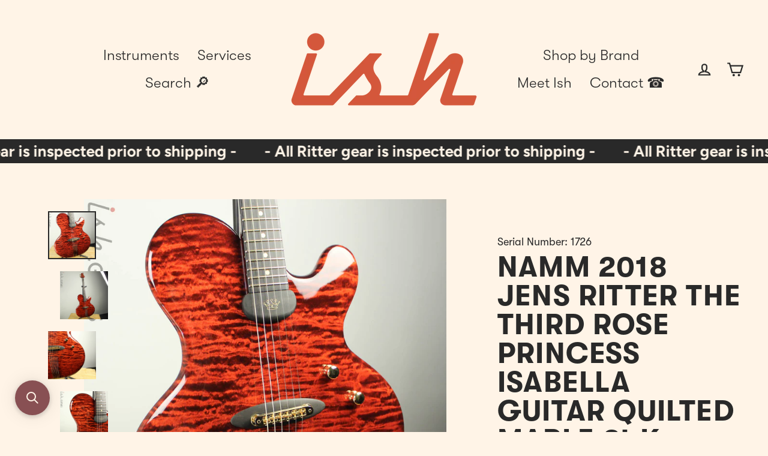

--- FILE ---
content_type: text/html; charset=utf-8
request_url: https://ish.guitars/products/pre-order-namm-2018-jens-ritter-the-third-rose-princess-isabella-guitar-quilted-maple-24k-gold-inlays
body_size: 45394
content:
<!doctype html>
<html class="no-js" lang="en" dir="ltr">
  <head>
    <meta charset="utf-8">
    <meta http-equiv="X-UA-Compatible" content="IE=edge">
    <meta name="viewport" content="width=device-width,initial-scale=1">
    <meta name="theme-color" content="#292929">
    <link rel="canonical" href="https://ish.guitars/products/pre-order-namm-2018-jens-ritter-the-third-rose-princess-isabella-guitar-quilted-maple-24k-gold-inlays">
    <link rel="preconnect" href="https://cdn.shopify.com">
    <link rel="preconnect" href="https://fonts.shopifycdn.com">
    <link rel="dns-prefetch" href="https://productreviews.shopifycdn.com">
    <link rel="dns-prefetch" href="https://ajax.googleapis.com">
    <link rel="dns-prefetch" href="https://maps.googleapis.com">
    <link rel="dns-prefetch" href="https://maps.gstatic.com">
    
<link rel="shortcut icon" href="//ish.guitars/cdn/shop/files/signal_transparent_jasper_1200px_32x32.png?v=1699573078" type="image/png"><title>NAMM 2018 Jens Ritter The Third Rose Princess Isabella Guitar Quilted 
&ndash; Ish Guitars
</title>
<meta name="description" content="The third installment of Jens Ritter&#39;s series of Princess Isabella Rose Guitars. This guitar has been colored using the extract of rosebuds from the roses at the Ritter show room window, a process that can only be done once a year.  Featuring a solid one-piece quilted maple body and 24K gold dot inlays, this is an incr"><meta property="og:site_name" content="Ish Guitars">
  <meta property="og:url" content="https://ish.guitars/products/pre-order-namm-2018-jens-ritter-the-third-rose-princess-isabella-guitar-quilted-maple-24k-gold-inlays">
  <meta property="og:title" content="NAMM 2018 Jens Ritter The Third Rose Princess Isabella Guitar Quilted Maple 24K Gold Inlays">
  <meta property="og:type" content="product">
  <meta property="og:description" content="The third installment of Jens Ritter&#39;s series of Princess Isabella Rose Guitars. This guitar has been colored using the extract of rosebuds from the roses at the Ritter show room window, a process that can only be done once a year.  Featuring a solid one-piece quilted maple body and 24K gold dot inlays, this is an incr"><meta property="og:image" content="http://ish.guitars/cdn/shop/products/1726000_01_1200x1200.jpg?v=1571719396"><meta property="og:image" content="http://ish.guitars/cdn/shop/products/1726000_02_1200x1200.jpg?v=1571719396"><meta property="og:image" content="http://ish.guitars/cdn/shop/products/1726000_03_1200x1200.jpg?v=1571719396">
  <meta property="og:image:secure_url" content="https://ish.guitars/cdn/shop/products/1726000_01_1200x1200.jpg?v=1571719396"><meta property="og:image:secure_url" content="https://ish.guitars/cdn/shop/products/1726000_02_1200x1200.jpg?v=1571719396"><meta property="og:image:secure_url" content="https://ish.guitars/cdn/shop/products/1726000_03_1200x1200.jpg?v=1571719396">
  <meta name="twitter:site" content="@">
  <meta name="twitter:card" content="summary_large_image">
  <meta name="twitter:title" content="NAMM 2018 Jens Ritter The Third Rose Princess Isabella Guitar Quilted Maple 24K Gold Inlays">
  <meta name="twitter:description" content="The third installment of Jens Ritter&#39;s series of Princess Isabella Rose Guitars. This guitar has been colored using the extract of rosebuds from the roses at the Ritter show room window, a process that can only be done once a year.  Featuring a solid one-piece quilted maple body and 24K gold dot inlays, this is an incr">
<script type="text/javascript">
      
        const uLTS=new MutationObserver(a=>{a.forEach(({addedNodes:a})=>{a.forEach(a=>{1===a.nodeType&&"IFRAME"===a.tagName&&(a.src.includes("youtube.com")||a.src.includes("vimeo.com"))&&(a.setAttribute("loading","lazy"),a.setAttribute("data-src",a.src),a.removeAttribute("src")),1===a.nodeType&&"SCRIPT"===a.tagName&&(("analytics"==a.className||"boomerang"==a.className)&&(a.type="text/lazyload"),a.innerHTML.includes("asyncLoad")&&(a.innerHTML=a.innerHTML.replace("if(window.attachEvent)","document.addEventListener('asyncLazyLoad',function(event){asyncLoad();});if(window.attachEvent)").replaceAll(", asyncLoad",", function(){}")),(a.innerHTML.includes("PreviewBarInjector")||a.innerHTML.includes("adminBarInjector"))&&(a.innerHTML=a.innerHTML.replace("DOMContentLoaded","loadBarInjector")))})})});uLTS.observe(document.documentElement,{childList:!0,subtree:!0})
        YETT_BLACKLIST = [ /payment-sheet/, /shopify_pay/ ]
        !function(t,e){"object"==typeof exports&&"undefined"!=typeof module?e(exports):"function"==typeof define&&define.amd?define(["exports"],e):e(t.yett={})}(this,function(t){"use strict";var e={blacklist:window.YETT_BLACKLIST,whitelist:window.YETT_WHITELIST},r={blacklisted:[]},n=function(t,r){return t&&(!r||"javascript/blocked"!==r)&&(!e.blacklist||e.blacklist.some(function(e){return e.test(t)}))&&(!e.whitelist||e.whitelist.every(function(e){return!e.test(t)}))},i=function(t){var r=t.getAttribute("src");return e.blacklist&&e.blacklist.every(function(t){return!t.test(r)})||e.whitelist&&e.whitelist.some(function(t){return t.test(r)})},c=new MutationObserver(function(t){t.forEach(function(t){for(var e=t.addedNodes,i=function(t){var i=e[t];if(1===i.nodeType&&"SCRIPT"===i.tagName){var c=i.src,o=i.type;if(n(c,o)){r.blacklisted.push(i.cloneNode()),i.type="javascript/blocked";i.addEventListener("beforescriptexecute",function t(e){"javascript/blocked"===i.getAttribute("type")&&e.preventDefault(),i.removeEventListener("beforescriptexecute",t)}),i.parentElement.removeChild(i)}}},c=0;c<e.length;c++)i(c)})});c.observe(document.documentElement,{childList:!0,subtree:!0});var o=document.createElement;document.createElement=function(){for(var t=arguments.length,e=Array(t),r=0;r<t;r++)e[r]=arguments[r];if("script"!==e[0].toLowerCase())return o.bind(document).apply(void 0,e);var i=o.bind(document).apply(void 0,e),c=i.setAttribute.bind(i);return Object.defineProperties(i,{src:{get:function(){return i.getAttribute("src")},set:function(t){return n(t,i.type)&&c("type","javascript/blocked"),c("src",t),!0}},type:{set:function(t){var e=n(i.src,i.type)?"javascript/blocked":t;return c("type",e),!0}}}),i.setAttribute=function(t,e){"type"===t||"src"===t?i[t]=e:HTMLScriptElement.prototype.setAttribute.call(i,t,e)},i};var l=function(t){if(Array.isArray(t)){for(var e=0,r=Array(t.length);e<t.length;e++)r[e]=t[e];return r}return Array.from(t)},a=new RegExp("[|\\{}()[\\]^$+*?.]","g");t.unblock=function(){for(var t=arguments.length,n=Array(t),o=0;o<t;o++)n[o]=arguments[o];n.length<1?(e.blacklist=[],e.whitelist=[]):(e.blacklist&&(e.blacklist=e.blacklist.filter(function(t){return n.every(function(e){return!t.test(e)})})),e.whitelist&&(e.whitelist=[].concat(l(e.whitelist),l(n.map(function(t){var r=".*"+t.replace(a,"\\$&")+".*";return e.whitelist.find(function(t){return t.toString()===r.toString()})?null:new RegExp(r)}).filter(Boolean)))));for(var s=document.querySelectorAll('script[type="javascript/blocked"]'),u=0;u<s.length;u++){var p=s[u];i(p)&&(p.type="application/javascript",r.blacklisted.push(p),p.parentElement.removeChild(p))}var d=0;[].concat(l(r.blacklisted)).forEach(function(t,e){if(i(t)){var n=document.createElement("script");n.setAttribute("src",t.src),n.setAttribute("type","application/javascript"),document.head.appendChild(n),r.blacklisted.splice(e-d,1),d++}}),e.blacklist&&e.blacklist.length<1&&c.disconnect()},Object.defineProperty(t,"__esModule",{value:!0})});
      
    </script>

    <script>
      var theme = {
        stylesheet: "//ish.guitars/cdn/shop/t/8/assets/theme.css?v=127332402114134371361706048856",
        template: "product.sold",
        routes: {
          home: "/",
          cart: "/cart.js",
          cartPage: "/cart",
          cartAdd: "/cart/add.js",
          cartChange: "/cart/change.js"
        },
        strings: {
          addToCart: "Add to cart",
          soldOut: "Sold Out",
          unavailable: "Unavailable",
          regularPrice: "Regular price",
          salePrice: "Sale price",
          inStockLabel: "In stock, ready to ship",
          oneStockLabel: "Low stock - [count] item left",
          otherStockLabel: "Low stock - [count] items left",
          willNotShipUntil: "Ready to ship [date]",
          willBeInStockAfter: "Back in stock [date]",
          waitingForStock: "Inventory on the way",
          cartItems: "[count] items",
          cartConfirmDelete: "Are you sure you want to remove this item?",
          cartTermsConfirmation: "You must agree with the terms and conditions of sales to check out"
        },
        settings: {
          cartType: "page",
          isCustomerTemplate: false,
          moneyFormat: "${{amount}}",
          quickView: false,
          hoverProductGrid: true,
          themeName: 'Streamline',
          themeVersion: "6.0.0"
        }
      };

      document.documentElement.className = document.documentElement.className.replace('no-js', 'js');
    </script><style data-shopify>:root {
    --typeHeaderPrimary: Arimo;
    --typeHeaderFallback: sans-serif;
    --typeHeaderSize: 48px;
    --typeHeaderStyle: normal;
    --typeHeaderWeight: 700;
    --typeHeaderLineHeight: 1;
    --typeHeaderSpacing: 0.025em;

    --typeBasePrimary:Figtree;
    --typeBaseFallback:sans-serif;
    --typeBaseSize: 20px;
    --typeBaseWeight: 700;
    --typeBaseStyle: normal;
    --typeBaseSpacing: 0.0em;
    --typeBaseLineHeight: 1.3;

    
      --buttonRadius: 0px;
    

    --iconWeight: 5px;
    --iconLinecaps: miter;
  }

  

  .hero {
    background-image: linear-gradient(100deg, #292929 40%, #4a4a4a 63%, #292929 79%);
  }

  .placeholder-content,
  .image-wrap,
  .skrim__link,
  .pswp__img--placeholder {
    background-image: linear-gradient(100deg, #fff4e7 40%, #ffedd8 63%, #fff4e7 79%);
  }</style><style>
  @font-face {
  font-family: Arimo;
  font-weight: 700;
  font-style: normal;
  font-display: swap;
  src: url("//ish.guitars/cdn/fonts/arimo/arimo_n7.1d2d0638e6a1228d86beb0e10006e3280ccb2d04.woff2") format("woff2"),
       url("//ish.guitars/cdn/fonts/arimo/arimo_n7.f4b9139e8eac4a17b38b8707044c20f54c3be479.woff") format("woff");
}

  @font-face {
  font-family: Figtree;
  font-weight: 700;
  font-style: normal;
  font-display: swap;
  src: url("//ish.guitars/cdn/fonts/figtree/figtree_n7.2fd9bfe01586148e644724096c9d75e8c7a90e55.woff2") format("woff2"),
       url("//ish.guitars/cdn/fonts/figtree/figtree_n7.ea05de92d862f9594794ab281c4c3a67501ef5fc.woff") format("woff");
}


  @font-face {
  font-family: Figtree;
  font-weight: 900;
  font-style: normal;
  font-display: swap;
  src: url("//ish.guitars/cdn/fonts/figtree/figtree_n9.c9185a1dab0680c9bce2d373c6fc665d10b5e421.woff2") format("woff2"),
       url("//ish.guitars/cdn/fonts/figtree/figtree_n9.60f18207a47942453faf8770b2e7e8f4757b2493.woff") format("woff");
}

  @font-face {
  font-family: Figtree;
  font-weight: 700;
  font-style: italic;
  font-display: swap;
  src: url("//ish.guitars/cdn/fonts/figtree/figtree_i7.06add7096a6f2ab742e09ec7e498115904eda1fe.woff2") format("woff2"),
       url("//ish.guitars/cdn/fonts/figtree/figtree_i7.ee584b5fcaccdbb5518c0228158941f8df81b101.woff") format("woff");
}

  @font-face {
  font-family: Figtree;
  font-weight: 900;
  font-style: italic;
  font-display: swap;
  src: url("//ish.guitars/cdn/fonts/figtree/figtree_i9.52cfd46a18002d3eb2c8e0abf4e3a200bcdcadf0.woff2") format("woff2"),
       url("//ish.guitars/cdn/fonts/figtree/figtree_i9.771e47ee6227db726e79da4a30fbe8788fe0e115.woff") format("woff");
}


  body,
  input,
  textarea,
  button,
  select {
    -webkit-font-smoothing: antialiased;
    -webkit-text-size-adjust: 100%;
    text-rendering: optimizeSpeed;
    font-family: var(--typeBasePrimary), var(--typeBaseFallback);
    font-size: calc(var(--typeBaseSize) * 0.85);
    font-weight: var(--typeBaseWeight);
    font-style: var(--typeBaseStyle);
    letter-spacing: var(--typeBaseSpacing);
    line-height: var(--typeBaseLineHeight);
  }

  @media only screen and (min-width: 769px) {
    body,
    input,
    textarea,
    button,
    select {
      font-size: var(--typeBaseSize);
    }
  }

  .page-container,
  .overscroll-loader {
    display: none;
  }

  h1, .h1,
  h3, .h3,
  h4, .h4,
  h5, .h5,
  h6, .h6,
  .section-header__title,
  .spr-header-title.spr-header-title {
    font-family: var(--typeHeaderPrimary), var(--typeHeaderFallback);
    font-weight: var(--typeHeaderWeight);
    font-style: normal;
    letter-spacing: var(--typeHeaderSpacing);
    line-height: var(--typeHeaderLineHeight);
    word-break: break-word;

    
      text-transform: uppercase;
    
  }

  h2, .h2 {
    font-family: var(--typeBasePrimary), var(--typeBaseFallback);
    font-weight: var(--typeBaseWeight);
    letter-spacing: var(--typeBaseSpacing);
    line-height: var(--typeBaseLineHeight);
  }

  
  @keyframes pulse-fade {
    0% {
      opacity: 0;
    }
    50% {
      opacity: 1;
    }
    100% {
      opacity: 0;
    }
  }

  .splash-screen {
    box-sizing: border-box;
    display: flex;
    position: fixed;
    left: 0;
    top: 0;
    right: 0;
    bottom: 0;
    align-items: center;
    justify-content: center;
    z-index: 10001;
    background-color: #fff4e7;
  }

  .splash-screen__loader {
    max-width: 180px;
  }

  @media only screen and (min-width: 769px) {
    .splash-screen__loader {
      max-width: 190px;
    }
  }

  .splash-screen img {
    display: block;
    max-width: 100%;
    border: 0 none;
    animation: pulse-fade 0.4s infinite linear;
  }

  .loader-text {
    letter-spacing: 0.2em;
    font-size: 1.5em;
    text-transform: uppercase;
    animation: pulse-fade 0.4s infinite linear;
  }

  .loader-logo {
    display: none;
    position: fixed;
    left: 0;
    top: 0;
    right: 0;
    bottom: 0;
    align-items: center;
    justify-content: center;
    background-color: #fff4e7;
    z-index: 6000;
  }

  .loader-logo__img {
    display: block;
  }

  .transition-body {
    opacity: 0;
  }

  .btn--loading span:after {
    content: "Loading";
  }
</style>
<link href="//ish.guitars/cdn/shop/t/8/assets/theme.css?v=127332402114134371361706048856" rel="stylesheet" type="text/css" media="all" />

    <script>window.performance && window.performance.mark && window.performance.mark('shopify.content_for_header.start');</script><meta name="google-site-verification" content="aEn97rQy3JN54uO5g-EvcfMl1RcPjHuj8j0io5A8swQ">
<meta name="google-site-verification" content="oPP9l7NMUhV6xtd-MR7NKtyI0k_sDTkdGKCLmhOEVdQ">
<meta name="facebook-domain-verification" content="txvdv78nqp7h1k9xiw5t8e7ep70gr4">
<meta id="shopify-digital-wallet" name="shopify-digital-wallet" content="/20982901/digital_wallets/dialog">
<meta name="shopify-checkout-api-token" content="5cda5c761b65b5ad1e2f2990ee9e1b0a">
<meta id="in-context-paypal-metadata" data-shop-id="20982901" data-venmo-supported="false" data-environment="production" data-locale="en_US" data-paypal-v4="true" data-currency="USD">
<link rel="alternate" hreflang="x-default" href="https://ish.guitars/products/pre-order-namm-2018-jens-ritter-the-third-rose-princess-isabella-guitar-quilted-maple-24k-gold-inlays">
<link rel="alternate" hreflang="en" href="https://ish.guitars/products/pre-order-namm-2018-jens-ritter-the-third-rose-princess-isabella-guitar-quilted-maple-24k-gold-inlays">
<link rel="alternate" hreflang="en-CA" href="https://ish.guitars/en-ca/products/pre-order-namm-2018-jens-ritter-the-third-rose-princess-isabella-guitar-quilted-maple-24k-gold-inlays">
<link rel="alternate" type="application/json+oembed" href="https://ish.guitars/products/pre-order-namm-2018-jens-ritter-the-third-rose-princess-isabella-guitar-quilted-maple-24k-gold-inlays.oembed">
<script async="async" src="/checkouts/internal/preloads.js?locale=en-US"></script>
<link rel="preconnect" href="https://shop.app" crossorigin="anonymous">
<script async="async" src="https://shop.app/checkouts/internal/preloads.js?locale=en-US&shop_id=20982901" crossorigin="anonymous"></script>
<script id="apple-pay-shop-capabilities" type="application/json">{"shopId":20982901,"countryCode":"US","currencyCode":"USD","merchantCapabilities":["supports3DS"],"merchantId":"gid:\/\/shopify\/Shop\/20982901","merchantName":"Ish Guitars","requiredBillingContactFields":["postalAddress","email","phone"],"requiredShippingContactFields":["postalAddress","email","phone"],"shippingType":"shipping","supportedNetworks":["visa","masterCard","amex","discover","elo","jcb"],"total":{"type":"pending","label":"Ish Guitars","amount":"1.00"},"shopifyPaymentsEnabled":true,"supportsSubscriptions":true}</script>
<script id="shopify-features" type="application/json">{"accessToken":"5cda5c761b65b5ad1e2f2990ee9e1b0a","betas":["rich-media-storefront-analytics"],"domain":"ish.guitars","predictiveSearch":true,"shopId":20982901,"locale":"en"}</script>
<script>var Shopify = Shopify || {};
Shopify.shop = "ish-guitars.myshopify.com";
Shopify.locale = "en";
Shopify.currency = {"active":"USD","rate":"1.0"};
Shopify.country = "US";
Shopify.theme = {"name":"SPD OPT - Streamline - Live - 0721","id":139242995951,"schema_name":"Streamline","schema_version":"6.0.0","theme_store_id":872,"role":"main"};
Shopify.theme.handle = "null";
Shopify.theme.style = {"id":null,"handle":null};
Shopify.cdnHost = "ish.guitars/cdn";
Shopify.routes = Shopify.routes || {};
Shopify.routes.root = "/";</script>
<script type="module">!function(o){(o.Shopify=o.Shopify||{}).modules=!0}(window);</script>
<script>!function(o){function n(){var o=[];function n(){o.push(Array.prototype.slice.apply(arguments))}return n.q=o,n}var t=o.Shopify=o.Shopify||{};t.loadFeatures=n(),t.autoloadFeatures=n()}(window);</script>
<script>
  window.ShopifyPay = window.ShopifyPay || {};
  window.ShopifyPay.apiHost = "shop.app\/pay";
  window.ShopifyPay.redirectState = null;
</script>
<script id="shop-js-analytics" type="application/json">{"pageType":"product"}</script>
<script defer="defer" async type="module" src="//ish.guitars/cdn/shopifycloud/shop-js/modules/v2/client.init-shop-cart-sync_IZsNAliE.en.esm.js"></script>
<script defer="defer" async type="module" src="//ish.guitars/cdn/shopifycloud/shop-js/modules/v2/chunk.common_0OUaOowp.esm.js"></script>
<script type="module">
  await import("//ish.guitars/cdn/shopifycloud/shop-js/modules/v2/client.init-shop-cart-sync_IZsNAliE.en.esm.js");
await import("//ish.guitars/cdn/shopifycloud/shop-js/modules/v2/chunk.common_0OUaOowp.esm.js");

  window.Shopify.SignInWithShop?.initShopCartSync?.({"fedCMEnabled":true,"windoidEnabled":true});

</script>
<script>
  window.Shopify = window.Shopify || {};
  if (!window.Shopify.featureAssets) window.Shopify.featureAssets = {};
  window.Shopify.featureAssets['shop-js'] = {"shop-cart-sync":["modules/v2/client.shop-cart-sync_DLOhI_0X.en.esm.js","modules/v2/chunk.common_0OUaOowp.esm.js"],"init-fed-cm":["modules/v2/client.init-fed-cm_C6YtU0w6.en.esm.js","modules/v2/chunk.common_0OUaOowp.esm.js"],"shop-button":["modules/v2/client.shop-button_BCMx7GTG.en.esm.js","modules/v2/chunk.common_0OUaOowp.esm.js"],"shop-cash-offers":["modules/v2/client.shop-cash-offers_BT26qb5j.en.esm.js","modules/v2/chunk.common_0OUaOowp.esm.js","modules/v2/chunk.modal_CGo_dVj3.esm.js"],"init-windoid":["modules/v2/client.init-windoid_B9PkRMql.en.esm.js","modules/v2/chunk.common_0OUaOowp.esm.js"],"init-shop-email-lookup-coordinator":["modules/v2/client.init-shop-email-lookup-coordinator_DZkqjsbU.en.esm.js","modules/v2/chunk.common_0OUaOowp.esm.js"],"shop-toast-manager":["modules/v2/client.shop-toast-manager_Di2EnuM7.en.esm.js","modules/v2/chunk.common_0OUaOowp.esm.js"],"shop-login-button":["modules/v2/client.shop-login-button_BtqW_SIO.en.esm.js","modules/v2/chunk.common_0OUaOowp.esm.js","modules/v2/chunk.modal_CGo_dVj3.esm.js"],"avatar":["modules/v2/client.avatar_BTnouDA3.en.esm.js"],"pay-button":["modules/v2/client.pay-button_CWa-C9R1.en.esm.js","modules/v2/chunk.common_0OUaOowp.esm.js"],"init-shop-cart-sync":["modules/v2/client.init-shop-cart-sync_IZsNAliE.en.esm.js","modules/v2/chunk.common_0OUaOowp.esm.js"],"init-customer-accounts":["modules/v2/client.init-customer-accounts_DenGwJTU.en.esm.js","modules/v2/client.shop-login-button_BtqW_SIO.en.esm.js","modules/v2/chunk.common_0OUaOowp.esm.js","modules/v2/chunk.modal_CGo_dVj3.esm.js"],"init-shop-for-new-customer-accounts":["modules/v2/client.init-shop-for-new-customer-accounts_JdHXxpS9.en.esm.js","modules/v2/client.shop-login-button_BtqW_SIO.en.esm.js","modules/v2/chunk.common_0OUaOowp.esm.js","modules/v2/chunk.modal_CGo_dVj3.esm.js"],"init-customer-accounts-sign-up":["modules/v2/client.init-customer-accounts-sign-up_D6__K_p8.en.esm.js","modules/v2/client.shop-login-button_BtqW_SIO.en.esm.js","modules/v2/chunk.common_0OUaOowp.esm.js","modules/v2/chunk.modal_CGo_dVj3.esm.js"],"checkout-modal":["modules/v2/client.checkout-modal_C_ZQDY6s.en.esm.js","modules/v2/chunk.common_0OUaOowp.esm.js","modules/v2/chunk.modal_CGo_dVj3.esm.js"],"shop-follow-button":["modules/v2/client.shop-follow-button_XetIsj8l.en.esm.js","modules/v2/chunk.common_0OUaOowp.esm.js","modules/v2/chunk.modal_CGo_dVj3.esm.js"],"lead-capture":["modules/v2/client.lead-capture_DvA72MRN.en.esm.js","modules/v2/chunk.common_0OUaOowp.esm.js","modules/v2/chunk.modal_CGo_dVj3.esm.js"],"shop-login":["modules/v2/client.shop-login_ClXNxyh6.en.esm.js","modules/v2/chunk.common_0OUaOowp.esm.js","modules/v2/chunk.modal_CGo_dVj3.esm.js"],"payment-terms":["modules/v2/client.payment-terms_CNlwjfZz.en.esm.js","modules/v2/chunk.common_0OUaOowp.esm.js","modules/v2/chunk.modal_CGo_dVj3.esm.js"]};
</script>
<script>(function() {
  var isLoaded = false;
  function asyncLoad() {
    if (isLoaded) return;
    isLoaded = true;
    var urls = ["https:\/\/www.klarnapayments.com\/assets\/upstream.js?shop=ish-guitars.myshopify.com","https:\/\/chimpstatic.com\/mcjs-connected\/js\/users\/355f7fb816e8d0b7b2e5f795b\/6bb22098087b726eee9f6a837.js?shop=ish-guitars.myshopify.com","https:\/\/cdn.sesami.co\/shopify.js?shop=ish-guitars.myshopify.com","https:\/\/cdn.shopify.com\/s\/files\/1\/2098\/2901\/t\/1\/assets\/pop_20982901.js?v=1649869565\u0026shop=ish-guitars.myshopify.com","https:\/\/cdn.parcelifyapp.com\/parcelify-components\/v1\/latest\/shopify_bundle.min.js?shop=ish-guitars.myshopify.com","https:\/\/widget.gotolstoy.com\/widget\/widget.js?app-key=5bedfa5a-24f2-4f03-b63c-0338f5b6177d\u0026shop=ish-guitars.myshopify.com","https:\/\/deliverytimer.herokuapp.com\/deliverrytimer.js?shop=ish-guitars.myshopify.com","https:\/\/shopify-widget.route.com\/shopify.widget.js?shop=ish-guitars.myshopify.com","https:\/\/cdn.nfcube.com\/instafeed-1de10d0f1f9e6722c7478cd2b9c4c57f.js?shop=ish-guitars.myshopify.com","https:\/\/searchanise-ef84.kxcdn.com\/widgets\/shopify\/init.js?a=1P8N5B5V7Q\u0026shop=ish-guitars.myshopify.com","\/\/cdn.shopify.com\/proxy\/2fef544b022afae3a43b2b726f9f1860a6f505eee8b3a6d7de5ea004ecd1ff65\/aiodstag.cirkleinc.com\/?shop=ish-guitars.myshopify.com\u0026sp-cache-control=cHVibGljLCBtYXgtYWdlPTkwMA","https:\/\/cdn.shopify.com\/s\/files\/1\/2098\/2901\/t\/8\/assets\/affirmShopify.js?v=1764858740\u0026shop=ish-guitars.myshopify.com"];
    for (var i = 0; i < urls.length; i++) {
      var s = document.createElement('script');
      s.type = 'text/javascript';
      s.async = true;
      s.src = urls[i];
      var x = document.getElementsByTagName('script')[0];
      x.parentNode.insertBefore(s, x);
    }
  };
  if(window.attachEvent) {
    window.attachEvent('onload', asyncLoad);
  } else {
    window.addEventListener('load', asyncLoad, false);
  }
})();</script>
<script id="__st">var __st={"a":20982901,"offset":-18000,"reqid":"f6d5c69d-bc3b-4307-b9b1-78fb6892f8c9-1768554210","pageurl":"ish.guitars\/products\/pre-order-namm-2018-jens-ritter-the-third-rose-princess-isabella-guitar-quilted-maple-24k-gold-inlays","u":"9bb63502165a","p":"product","rtyp":"product","rid":467169706023};</script>
<script>window.ShopifyPaypalV4VisibilityTracking = true;</script>
<script id="captcha-bootstrap">!function(){'use strict';const t='contact',e='account',n='new_comment',o=[[t,t],['blogs',n],['comments',n],[t,'customer']],c=[[e,'customer_login'],[e,'guest_login'],[e,'recover_customer_password'],[e,'create_customer']],r=t=>t.map((([t,e])=>`form[action*='/${t}']:not([data-nocaptcha='true']) input[name='form_type'][value='${e}']`)).join(','),a=t=>()=>t?[...document.querySelectorAll(t)].map((t=>t.form)):[];function s(){const t=[...o],e=r(t);return a(e)}const i='password',u='form_key',d=['recaptcha-v3-token','g-recaptcha-response','h-captcha-response',i],f=()=>{try{return window.sessionStorage}catch{return}},m='__shopify_v',_=t=>t.elements[u];function p(t,e,n=!1){try{const o=window.sessionStorage,c=JSON.parse(o.getItem(e)),{data:r}=function(t){const{data:e,action:n}=t;return t[m]||n?{data:e,action:n}:{data:t,action:n}}(c);for(const[e,n]of Object.entries(r))t.elements[e]&&(t.elements[e].value=n);n&&o.removeItem(e)}catch(o){console.error('form repopulation failed',{error:o})}}const l='form_type',E='cptcha';function T(t){t.dataset[E]=!0}const w=window,h=w.document,L='Shopify',v='ce_forms',y='captcha';let A=!1;((t,e)=>{const n=(g='f06e6c50-85a8-45c8-87d0-21a2b65856fe',I='https://cdn.shopify.com/shopifycloud/storefront-forms-hcaptcha/ce_storefront_forms_captcha_hcaptcha.v1.5.2.iife.js',D={infoText:'Protected by hCaptcha',privacyText:'Privacy',termsText:'Terms'},(t,e,n)=>{const o=w[L][v],c=o.bindForm;if(c)return c(t,g,e,D).then(n);var r;o.q.push([[t,g,e,D],n]),r=I,A||(h.body.append(Object.assign(h.createElement('script'),{id:'captcha-provider',async:!0,src:r})),A=!0)});var g,I,D;w[L]=w[L]||{},w[L][v]=w[L][v]||{},w[L][v].q=[],w[L][y]=w[L][y]||{},w[L][y].protect=function(t,e){n(t,void 0,e),T(t)},Object.freeze(w[L][y]),function(t,e,n,w,h,L){const[v,y,A,g]=function(t,e,n){const i=e?o:[],u=t?c:[],d=[...i,...u],f=r(d),m=r(i),_=r(d.filter((([t,e])=>n.includes(e))));return[a(f),a(m),a(_),s()]}(w,h,L),I=t=>{const e=t.target;return e instanceof HTMLFormElement?e:e&&e.form},D=t=>v().includes(t);t.addEventListener('submit',(t=>{const e=I(t);if(!e)return;const n=D(e)&&!e.dataset.hcaptchaBound&&!e.dataset.recaptchaBound,o=_(e),c=g().includes(e)&&(!o||!o.value);(n||c)&&t.preventDefault(),c&&!n&&(function(t){try{if(!f())return;!function(t){const e=f();if(!e)return;const n=_(t);if(!n)return;const o=n.value;o&&e.removeItem(o)}(t);const e=Array.from(Array(32),(()=>Math.random().toString(36)[2])).join('');!function(t,e){_(t)||t.append(Object.assign(document.createElement('input'),{type:'hidden',name:u})),t.elements[u].value=e}(t,e),function(t,e){const n=f();if(!n)return;const o=[...t.querySelectorAll(`input[type='${i}']`)].map((({name:t})=>t)),c=[...d,...o],r={};for(const[a,s]of new FormData(t).entries())c.includes(a)||(r[a]=s);n.setItem(e,JSON.stringify({[m]:1,action:t.action,data:r}))}(t,e)}catch(e){console.error('failed to persist form',e)}}(e),e.submit())}));const S=(t,e)=>{t&&!t.dataset[E]&&(n(t,e.some((e=>e===t))),T(t))};for(const o of['focusin','change'])t.addEventListener(o,(t=>{const e=I(t);D(e)&&S(e,y())}));const B=e.get('form_key'),M=e.get(l),P=B&&M;t.addEventListener('DOMContentLoaded',(()=>{const t=y();if(P)for(const e of t)e.elements[l].value===M&&p(e,B);[...new Set([...A(),...v().filter((t=>'true'===t.dataset.shopifyCaptcha))])].forEach((e=>S(e,t)))}))}(h,new URLSearchParams(w.location.search),n,t,e,['guest_login'])})(!0,!0)}();</script>
<script integrity="sha256-4kQ18oKyAcykRKYeNunJcIwy7WH5gtpwJnB7kiuLZ1E=" data-source-attribution="shopify.loadfeatures" defer="defer" src="//ish.guitars/cdn/shopifycloud/storefront/assets/storefront/load_feature-a0a9edcb.js" crossorigin="anonymous"></script>
<script crossorigin="anonymous" defer="defer" src="//ish.guitars/cdn/shopifycloud/storefront/assets/shopify_pay/storefront-65b4c6d7.js?v=20250812"></script>
<script data-source-attribution="shopify.dynamic_checkout.dynamic.init">var Shopify=Shopify||{};Shopify.PaymentButton=Shopify.PaymentButton||{isStorefrontPortableWallets:!0,init:function(){window.Shopify.PaymentButton.init=function(){};var t=document.createElement("script");t.src="https://ish.guitars/cdn/shopifycloud/portable-wallets/latest/portable-wallets.en.js",t.type="module",document.head.appendChild(t)}};
</script>
<script data-source-attribution="shopify.dynamic_checkout.buyer_consent">
  function portableWalletsHideBuyerConsent(e){var t=document.getElementById("shopify-buyer-consent"),n=document.getElementById("shopify-subscription-policy-button");t&&n&&(t.classList.add("hidden"),t.setAttribute("aria-hidden","true"),n.removeEventListener("click",e))}function portableWalletsShowBuyerConsent(e){var t=document.getElementById("shopify-buyer-consent"),n=document.getElementById("shopify-subscription-policy-button");t&&n&&(t.classList.remove("hidden"),t.removeAttribute("aria-hidden"),n.addEventListener("click",e))}window.Shopify?.PaymentButton&&(window.Shopify.PaymentButton.hideBuyerConsent=portableWalletsHideBuyerConsent,window.Shopify.PaymentButton.showBuyerConsent=portableWalletsShowBuyerConsent);
</script>
<script data-source-attribution="shopify.dynamic_checkout.cart.bootstrap">document.addEventListener("DOMContentLoaded",(function(){function t(){return document.querySelector("shopify-accelerated-checkout-cart, shopify-accelerated-checkout")}if(t())Shopify.PaymentButton.init();else{new MutationObserver((function(e,n){t()&&(Shopify.PaymentButton.init(),n.disconnect())})).observe(document.body,{childList:!0,subtree:!0})}}));
</script>
<script id='scb4127' type='text/javascript' async='' src='https://ish.guitars/cdn/shopifycloud/privacy-banner/storefront-banner.js'></script><link id="shopify-accelerated-checkout-styles" rel="stylesheet" media="screen" href="https://ish.guitars/cdn/shopifycloud/portable-wallets/latest/accelerated-checkout-backwards-compat.css" crossorigin="anonymous">
<style id="shopify-accelerated-checkout-cart">
        #shopify-buyer-consent {
  margin-top: 1em;
  display: inline-block;
  width: 100%;
}

#shopify-buyer-consent.hidden {
  display: none;
}

#shopify-subscription-policy-button {
  background: none;
  border: none;
  padding: 0;
  text-decoration: underline;
  font-size: inherit;
  cursor: pointer;
}

#shopify-subscription-policy-button::before {
  box-shadow: none;
}

      </style>

<script>window.performance && window.performance.mark && window.performance.mark('shopify.content_for_header.end');</script>
<link rel="stylesheet" href="//ish.guitars/cdn/shop/t/8/assets/country-flags.css"><script src="//ish.guitars/cdn/shop/t/8/assets/vendor-v6.js" defer="defer"></script>
    <script src="https://ajax.googleapis.com/ajax/libs/jquery/3.6.4/jquery.min.js" defer></script>
    <script src="//ish.guitars/cdn/shop/t/8/assets/theme.js?v=72379141789974652871703029236" defer="defer"></script>
    
    <script type="text/javascript">
  window.Rivo = window.Rivo || {};
  window.Rivo.common = window.Rivo.common || {};
  window.Rivo.common.shop = {
    permanent_domain: 'ish-guitars.myshopify.com',
    currency: "USD",
    money_format: "${{amount}}",
    id: 20982901
  };
  

  window.Rivo.common.template = 'product';
  window.Rivo.common.cart = {};
  window.Rivo.common.vapid_public_key = "BJuXCmrtTK335SuczdNVYrGVtP_WXn4jImChm49st7K7z7e8gxSZUKk4DhUpk8j2Xpiw5G4-ylNbMKLlKkUEU98=";
  window.Rivo.global_config = {"asset_urls":{"loy":{"api_js":"https:\/\/cdn.shopify.com\/s\/files\/1\/0194\/1736\/6592\/t\/1\/assets\/ba_rivo_api.js?v=1703155900","init_js":"https:\/\/cdn.shopify.com\/s\/files\/1\/0194\/1736\/6592\/t\/1\/assets\/ba_loy_init.js?v=1703155890","referrals_js":"https:\/\/cdn.shopify.com\/s\/files\/1\/0194\/1736\/6592\/t\/1\/assets\/ba_loy_referrals.js?v=1703155896","referrals_css":"https:\/\/cdn.shopify.com\/s\/files\/1\/0194\/1736\/6592\/t\/1\/assets\/ba_loy_referrals.css?v=1700287043","widget_js":"https:\/\/cdn.shopify.com\/s\/files\/1\/0194\/1736\/6592\/t\/1\/assets\/ba_loy_widget.js?v=1703155892","widget_css":"https:\/\/cdn.shopify.com\/s\/files\/1\/0194\/1736\/6592\/t\/1\/assets\/ba_loy_widget.css?v=1692840875","page_init_js":"https:\/\/cdn.shopify.com\/s\/files\/1\/0194\/1736\/6592\/t\/1\/assets\/ba_loy_page_init.js?v=1703155893","page_widget_js":"https:\/\/cdn.shopify.com\/s\/files\/1\/0194\/1736\/6592\/t\/1\/assets\/ba_loy_page_widget.js?v=1703155895","page_widget_css":"https:\/\/cdn.shopify.com\/s\/files\/1\/0194\/1736\/6592\/t\/1\/assets\/ba_loy_page.css?v=1693059047","page_preview_js":"\/assets\/msg\/loy_page_preview.js"},"rev":{"init_js":"https:\/\/cdn.shopify.com\/s\/files\/1\/0194\/1736\/6592\/t\/1\/assets\/ba_rev_init.js?v=1696816761","display_js":"https:\/\/cdn.shopify.com\/s\/files\/1\/0194\/1736\/6592\/t\/1\/assets\/ba_rev_display.js?v=1696816764","modal_js":"https:\/\/cdn.shopify.com\/s\/files\/1\/0194\/1736\/6592\/t\/1\/assets\/ba_rev_modal.js?v=1696816762","widget_css":"https:\/\/cdn.shopify.com\/s\/files\/1\/0194\/1736\/6592\/t\/1\/assets\/ba_rev_widget.css?v=1680320455","modal_css":"https:\/\/cdn.shopify.com\/s\/files\/1\/0194\/1736\/6592\/t\/1\/assets\/ba_rev_modal.css?v=1680295707"},"pu":{"init_js":"https:\/\/cdn.shopify.com\/s\/files\/1\/0194\/1736\/6592\/t\/1\/assets\/ba_pu_init.js?v=1635877170"},"widgets":{"init_js":"https:\/\/cdn.shopify.com\/s\/files\/1\/0194\/1736\/6592\/t\/1\/assets\/ba_widget_init.js?v=1693880958","modal_js":"https:\/\/cdn.shopify.com\/s\/files\/1\/0194\/1736\/6592\/t\/1\/assets\/ba_widget_modal.js?v=1693880960","modal_css":"https:\/\/cdn.shopify.com\/s\/files\/1\/0194\/1736\/6592\/t\/1\/assets\/ba_widget_modal.css?v=1654723622"},"forms":{"init_js":"https:\/\/cdn.shopify.com\/s\/files\/1\/0194\/1736\/6592\/t\/1\/assets\/ba_forms_init.js?v=1703155897","widget_js":"https:\/\/cdn.shopify.com\/s\/files\/1\/0194\/1736\/6592\/t\/1\/assets\/ba_forms_widget.js?v=1703155898","forms_css":"https:\/\/cdn.shopify.com\/s\/files\/1\/0194\/1736\/6592\/t\/1\/assets\/ba_forms.css?v=1691714518"},"global":{"helper_js":"https:\/\/cdn.shopify.com\/s\/files\/1\/0194\/1736\/6592\/t\/1\/assets\/ba_tracking.js?v=1680229884"}},"proxy_paths":{"pop":"\/apps\/ba-pop","app_metrics":"\/apps\/ba-pop\/app_metrics","push_subscription":"\/apps\/ba-pop\/push"},"aat":["pop"],"pv":false,"sts":false,"bam":true,"batc":true,"base_money_format":"${{amount}}","online_store_version":1,"loy_js_api_enabled":false,"shop":{"name":"Ish Guitars","domain":"ish.guitars"}};

  
    if (window.Rivo.common.template == 'product'){
      window.Rivo.common.product = {
        id: 467169706023, price: 1859999, handle: "pre-order-namm-2018-jens-ritter-the-third-rose-princess-isabella-guitar-quilted-maple-24k-gold-inlays", tags: ["B9","case","condition:Brand New","Electric","Electric Guitar","namm2018","New","reverbsync-condition:brand new","reverbsync-offers:off","reverbsync-shipping-profile:New Instruments","Ritter","SEARCHANISE_IGNORE"],
        available: false, title: "NAMM 2018 Jens Ritter The Third Rose Princess Isabella Guitar Quilted Maple 24K Gold Inlays", variants: [{"id":6563381116967,"title":"Default Title","option1":"Default Title","option2":null,"option3":null,"sku":"1726","requires_shipping":true,"taxable":true,"featured_image":null,"available":false,"name":"NAMM 2018 Jens Ritter The Third Rose Princess Isabella Guitar Quilted Maple 24K Gold Inlays","public_title":null,"options":["Default Title"],"price":1859999,"weight":0,"compare_at_price":null,"inventory_quantity":0,"inventory_management":"shopify","inventory_policy":"deny","barcode":"1726000","requires_selling_plan":false,"selling_plan_allocations":[]}]
      };
    }
  




    window.Rivo.widgets_config = {"id":17665,"active":false,"frequency_limit_amount":1,"frequency_limit_time_unit":"weeks","background_image":{"position":"right","widget_background_preview_url":"https:\/\/activestorage-public.s3.us-west-2.amazonaws.com\/68p0ku11g2jo8p7bgzumv92jd1wb"},"initial_state":{"body":"Huge sale July  26th-28th, only available to email subscribers!","title":"Get access to our Chrishmas in July sale!","cta_text":"Sign Up","show_email":"true","action_text":"Submitting...","footer_text":"You are signing up to receive communication via email and can unsubscribe at any time.","dismiss_text":"No thanks","email_placeholder":"Email Address","phone_placeholder":"Phone Number"},"success_state":{"body":"Thanks for subscribing  🎸\r\n\r\nKeep your eyes on your inbox for more info about our Chrishmas in July sale!","title":"You're Signed Up!  ","cta_text":"Continue shopping","cta_action":"dismiss","redirect_url":"","open_url_new_tab":"false"},"closed_state":{"action":"close_widget","font_size":"20","action_text":"GET 10% OFF","display_offset":"300","display_position":"left"},"error_state":{"submit_error":"Sorry, please try again later","invalid_email":"Please enter valid email address!","error_subscribing":"Error subscribing, try again later","already_registered":"You have already registered","invalid_phone_number":"Please enter valid phone number!"},"trigger":{"action":"on_timer","delay_in_seconds":"10"},"colors":{"link_color":"#4FC3F7","sticky_bar_bg":"#C62828","cta_font_color":"#fff","body_font_color":"#000","sticky_bar_text":"#fff","background_color":"#fff","error_text_color":"#ff2626","title_font_color":"#000","footer_font_color":"#bbb","dismiss_font_color":"#bbb","cta_background_color":"#c84b4b","sticky_coupon_bar_bg":"#286ef8","error_text_background":"","sticky_coupon_bar_text":"#fff"},"sticky_coupon_bar":{"enabled":"false","message":"Don't forget to use your code"},"display_style":{"font":"Helvetica","size":"large","align":"center"},"dismissable":true,"has_background":true,"opt_in_channels":["email"],"rules":[],"widget_css":".powered_by_rivo{\n  display: none;\n}\n.ba_widget_main_design {\n  background: #fff;\n}\n.ba_widget_content{text-align: center}\n.ba_widget_parent{\n  font-family: Helvetica;\n}\n.ba_widget_parent.background{\n}\n.ba_widget_left_content{\n}\n.ba_widget_right_content{\n  background-image: url(\"https:\/\/d15d3imw3mjndz.cloudfront.net\/68p0ku11g2jo8p7bgzumv92jd1wb\");\n}\n#ba_widget_cta_button:disabled{\n  background: #c84b4bcc;\n}\n#ba_widget_cta_button{\n  background: #c84b4b;\n  color: #fff;\n}\n#ba_widget_cta_button:after {\n  background: #c84b4be0;\n}\n.ba_initial_state_title, .ba_success_state_title{\n  color: #000;\n}\n.ba_initial_state_body, .ba_success_state_body{\n  color: #000;\n}\n.ba_initial_state_dismiss_text{\n  color: #bbb;\n}\n.ba_initial_state_footer_text, .ba_initial_state_sms_agreement{\n  color: #bbb;\n}\n.ba_widget_error{\n  color: #ff2626;\n  background: ;\n}\n.ba_link_color{\n  color: #4FC3F7;\n}\n","custom_css":".ba_widget_main_design.large {\nanimation-delay: 0ms;\n}\n\n.ba_widget_right_content {\nanimation-delay: 0ms;\n}\n\n.ba_widget_main_design {\n     animation: fade-in-move-down 1.3s;\n}\n @keyframes fade-in-move-down {\n     0% {\n         opacity: 0;\n         transform: translateY(-3rem);\n    }\n     100% {\n         opacity: 1;\n         transform: translateY(0);\n    }\n}","logo":"https:\/\/d15d3imw3mjndz.cloudfront.net\/502uzbl6i8tocqdwxiiwxgvkwl1n"};

</script>


<script type="text/javascript">
  

  //Global snippet for Rivo
  //this is updated automatically - do not edit manually.

  function loadScript(src, defer, done) {
    var js = document.createElement('script');
    js.src = src;
    js.defer = defer;
    js.onload = function(){done();};
    js.onerror = function(){
      done(new Error('Failed to load script ' + src));
    };
    document.head.appendChild(js);
  }

  function browserSupportsAllFeatures() {
    return window.Promise && window.fetch && window.Symbol;
  }

  if (browserSupportsAllFeatures()) {
    main();
  } else {
    loadScript('https://polyfill-fastly.net/v3/polyfill.min.js?features=Promise,fetch', true, main);
  }

  function loadAppScripts(){
     if (window.Rivo.global_config.aat.includes("loy")){
      loadScript(window.Rivo.global_config.asset_urls.loy.init_js, true, function(){});
     }

     if (window.Rivo.global_config.aat.includes("rev")){
      loadScript(window.Rivo.global_config.asset_urls.rev.init_js, true, function(){});
     }

     if (window.Rivo.global_config.aat.includes("pu")){
      loadScript(window.Rivo.global_config.asset_urls.pu.init_js, true, function(){});
     }

     if (window.Rivo.global_config.aat.includes("pop") || window.Rivo.global_config.aat.includes("pu")){
      loadScript(window.Rivo.global_config.asset_urls.widgets.init_js, true, function(){});
     }
  }

  function main(err) {
    loadScript(window.Rivo.global_config.asset_urls.global.helper_js, false, loadAppScripts);
  }
</script>

    <script>
      var ignore_csapp_cart_reload = true;
    </script>
  <!-- BEGIN app block: shopify://apps/route-protection-tracking/blocks/settings/fb8ca446-3fcd-450e-b3b6-e8e3615553e2 --><!-- BEGIN app snippet: route_snippet -->
  <style>
    .pw-route-protection:not([payer='no_coverage']) .pw-container::after {
content:"*We recommend adding Route Package Protection for extra peace of mind. While you're still covered in cases of shipping damage or loss, Route can help speed up the claims process and get you refunded or replaced faster.";
white-space: pre-wrap;
display: inline-block;
font-size: 12px !important;
text-align: center;
margin-top: 2px;
}
/* Default text alignment */
.pw-route-protection:not([payer='no_coverage']) .pw-container::after {
text-align: center;
}
/* Text alignment for screens smaller than 600px */
@media (max-width: 600px) {
.pw-route-protection:not([payer='no_coverage']) .pw-container::after {
text-align: center;
}
}
  </style>


<script>
document.addEventListener('DOMContentLoaded', function() {
  new RouteWidget({
    entrypoints: '.cart__footer button[name=checkout]',
    containerPlacement: '',
    widgetType: 'preferred-checkout',
    shopDomain: 'ish-guitars.myshopify.com'
  });
});
</script><!-- END app snippet -->

 <!-- END app block --><!-- BEGIN app block: shopify://apps/fontify/blocks/app-embed/334490e2-2153-4a2e-a452-e90bdeffa3cc --><link rel="preconnect" href="https://cdn.nitroapps.co" crossorigin=""><!-- shop nitro_fontify metafields --><link rel="preconnect" href="https://fonts.googleapis.com">
            <link rel="prefetch" href="https://cdn.nitroapps.co/fontify/ish-guitars.myshopify.com/gt-walsheim-regular.otf?v=1764177541" as="font" />
                <link rel="prefetch" href="https://cdn.nitroapps.co/fontify/ish-guitars.myshopify.com/gt-walsheim-light.otf?v=1764177541" as="font" />
                <link rel="prefetch" href="https://cdn.nitroapps.co/fontify/ish-guitars.myshopify.com/gt-walsheim-bold.otf?v=1764177541" as="font" />
                <link rel="prefetch" href="https://cdn.nitroapps.co/fontify/ish-guitars.myshopify.com/gt-walsheim-medium.otf?v=1764177541" as="font" />
    <style type="text/css" id="nitro-fontify" >
				 
		 
					@font-face {
				font-family: 'GT Walsheim Regular';
				src: url(https://cdn.nitroapps.co/fontify/ish-guitars.myshopify.com/gt-walsheim-regular.otf?v=1764177541);
                font-display: swap;
			}
			p,li {
				font-family: 'GT Walsheim Regular' !important;
				font-weight: 400
			}
		 
		
					 
		 
					@font-face {
				font-family: 'GT Walsheim Light';
				src: url(https://cdn.nitroapps.co/fontify/ish-guitars.myshopify.com/gt-walsheim-light.otf?v=1764177541);
                font-display: swap;
			}
			li {
				font-family: 'GT Walsheim Light' !important;
				
			}
		 
		
					 
		 
					@font-face {
				font-family: 'GT Walsheim Bold';
				src: url(https://cdn.nitroapps.co/fontify/ish-guitars.myshopify.com/gt-walsheim-bold.otf?v=1764177541);
                font-display: swap;
			}
			h1,h2 {
				font-family: 'GT Walsheim Bold' !important;
				
			}
		 
		
					 
		 
					@font-face {
				font-family: 'GT Walsheim Medium';
				src: url(https://cdn.nitroapps.co/fontify/ish-guitars.myshopify.com/gt-walsheim-medium.otf?v=1764177541);
                font-display: swap;
			}
			h3,h4,h5,h6 {
				font-family: 'GT Walsheim Medium' !important;
				
			}
		 
		
	</style>
<script>
    console.log(null);
    console.log(null);
  </script><script
  type="text/javascript"
  id="fontify-scripts"
>
  
  (function () {
    // Prevent duplicate execution
    if (window.fontifyScriptInitialized) {
      return;
    }
    window.fontifyScriptInitialized = true;

    if (window.opener) {
      // Remove existing listener if any before adding new one
      if (window.fontifyMessageListener) {
        window.removeEventListener('message', window.fontifyMessageListener, false);
      }

      function watchClosedWindow() {
        let itv = setInterval(function () {
          if (!window.opener || window.opener.closed) {
            clearInterval(itv);
            window.close();
          }
        }, 1000);
      }

      // Helper function to inject scripts and links from vite-tag content
      function injectScript(encodedContent) {
        

        // Decode HTML entities
        const tempTextarea = document.createElement('textarea');
        tempTextarea.innerHTML = encodedContent;
        const viteContent = tempTextarea.value;

        // Parse HTML content
        const tempDiv = document.createElement('div');
        tempDiv.innerHTML = viteContent;

        // Track duplicates within tempDiv only
        const scriptIds = new Set();
        const scriptSrcs = new Set();
        const linkKeys = new Set();

        // Helper to clone element attributes
        function cloneAttributes(source, target) {
          Array.from(source.attributes).forEach(function(attr) {
            if (attr.name === 'crossorigin') {
              target.crossOrigin = attr.value;
            } else {
              target.setAttribute(attr.name, attr.value);
            }
          });
          if (source.textContent) {
            target.textContent = source.textContent;
          }
        }

        // Inject scripts (filter duplicates within tempDiv)
        tempDiv.querySelectorAll('script').forEach(function(script) {
          const scriptId = script.getAttribute('id');
          const scriptSrc = script.getAttribute('src');

          // Skip if duplicate in tempDiv
          if ((scriptId && scriptIds.has(scriptId)) || (scriptSrc && scriptSrcs.has(scriptSrc))) {
            return;
          }

          // Track script
          if (scriptId) scriptIds.add(scriptId);
          if (scriptSrc) scriptSrcs.add(scriptSrc);

          // Clone and inject
          const newScript = document.createElement('script');
          cloneAttributes(script, newScript);

          document.head.appendChild(newScript);
        });

        // Inject links (filter duplicates within tempDiv)
        tempDiv.querySelectorAll('link').forEach(function(link) {
          const linkHref = link.getAttribute('href');
          const linkRel = link.getAttribute('rel') || '';
          const key = linkHref + '|' + linkRel;

          // Skip if duplicate in tempDiv
          if (linkHref && linkKeys.has(key)) {
            return;
          }

          // Track link
          if (linkHref) linkKeys.add(key);

          // Clone and inject
          const newLink = document.createElement('link');
          cloneAttributes(link, newLink);
          document.head.appendChild(newLink);
        });
      }

      // Function to apply preview font data


      function receiveMessage(event) {
        watchClosedWindow();
        if (event.data.action == 'fontify_ready') {
          console.log('fontify_ready');
          injectScript(`&lt;!-- BEGIN app snippet: vite-tag --&gt;


  &lt;script src=&quot;https://cdn.shopify.com/extensions/019bafe3-77e1-7e6a-87b2-cbeff3e5cd6f/fontify-polaris-11/assets/main-B3V8Mu2P.js&quot; type=&quot;module&quot; crossorigin=&quot;anonymous&quot;&gt;&lt;/script&gt;

&lt;!-- END app snippet --&gt;
  &lt;!-- BEGIN app snippet: vite-tag --&gt;


  &lt;link href=&quot;//cdn.shopify.com/extensions/019bafe3-77e1-7e6a-87b2-cbeff3e5cd6f/fontify-polaris-11/assets/main-GVRB1u2d.css&quot; rel=&quot;stylesheet&quot; type=&quot;text/css&quot; media=&quot;all&quot; /&gt;

&lt;!-- END app snippet --&gt;
`);

        } else if (event.data.action == 'font_audit_ready') {
          injectScript(`&lt;!-- BEGIN app snippet: vite-tag --&gt;


  &lt;script src=&quot;https://cdn.shopify.com/extensions/019bafe3-77e1-7e6a-87b2-cbeff3e5cd6f/fontify-polaris-11/assets/audit-DDeWPAiq.js&quot; type=&quot;module&quot; crossorigin=&quot;anonymous&quot;&gt;&lt;/script&gt;

&lt;!-- END app snippet --&gt;
  &lt;!-- BEGIN app snippet: vite-tag --&gt;


  &lt;link href=&quot;//cdn.shopify.com/extensions/019bafe3-77e1-7e6a-87b2-cbeff3e5cd6f/fontify-polaris-11/assets/audit-CNr6hPle.css&quot; rel=&quot;stylesheet&quot; type=&quot;text/css&quot; media=&quot;all&quot; /&gt;

&lt;!-- END app snippet --&gt;
`);

        } else if (event.data.action == 'preview_font_data') {
          const fontData = event?.data || null;
          window.fontifyPreviewData = fontData;
          injectScript(`&lt;!-- BEGIN app snippet: vite-tag --&gt;


  &lt;script src=&quot;https://cdn.shopify.com/extensions/019bafe3-77e1-7e6a-87b2-cbeff3e5cd6f/fontify-polaris-11/assets/preview-CH6oXAfY.js&quot; type=&quot;module&quot; crossorigin=&quot;anonymous&quot;&gt;&lt;/script&gt;

&lt;!-- END app snippet --&gt;
`);
        }
      }

      // Store reference to listener for cleanup
      window.fontifyMessageListener = receiveMessage;
      window.addEventListener('message', receiveMessage, false);

      // Send init message when window is opened from opener
      if (window.opener) {
        window.opener.postMessage({ action: `${window.name}_init`, data: JSON.parse(JSON.stringify({})) }, '*');
      }
    }
  })();
</script>


<!-- END app block --><script src="https://cdn.shopify.com/extensions/019bbd7c-0229-7247-b40a-354f7a3f38da/route-shopify-app-275/assets/route-widget.js" type="text/javascript" defer="defer"></script>
<script src="https://cdn.shopify.com/extensions/019bb33d-fd06-7534-bef8-ce30a04249e7/honeycomb-upsell-funnels-218/assets/honeycomb-widget.js" type="text/javascript" defer="defer"></script>
<link href="https://monorail-edge.shopifysvc.com" rel="dns-prefetch">
<script>(function(){if ("sendBeacon" in navigator && "performance" in window) {try {var session_token_from_headers = performance.getEntriesByType('navigation')[0].serverTiming.find(x => x.name == '_s').description;} catch {var session_token_from_headers = undefined;}var session_cookie_matches = document.cookie.match(/_shopify_s=([^;]*)/);var session_token_from_cookie = session_cookie_matches && session_cookie_matches.length === 2 ? session_cookie_matches[1] : "";var session_token = session_token_from_headers || session_token_from_cookie || "";function handle_abandonment_event(e) {var entries = performance.getEntries().filter(function(entry) {return /monorail-edge.shopifysvc.com/.test(entry.name);});if (!window.abandonment_tracked && entries.length === 0) {window.abandonment_tracked = true;var currentMs = Date.now();var navigation_start = performance.timing.navigationStart;var payload = {shop_id: 20982901,url: window.location.href,navigation_start,duration: currentMs - navigation_start,session_token,page_type: "product"};window.navigator.sendBeacon("https://monorail-edge.shopifysvc.com/v1/produce", JSON.stringify({schema_id: "online_store_buyer_site_abandonment/1.1",payload: payload,metadata: {event_created_at_ms: currentMs,event_sent_at_ms: currentMs}}));}}window.addEventListener('pagehide', handle_abandonment_event);}}());</script>
<script id="web-pixels-manager-setup">(function e(e,d,r,n,o){if(void 0===o&&(o={}),!Boolean(null===(a=null===(i=window.Shopify)||void 0===i?void 0:i.analytics)||void 0===a?void 0:a.replayQueue)){var i,a;window.Shopify=window.Shopify||{};var t=window.Shopify;t.analytics=t.analytics||{};var s=t.analytics;s.replayQueue=[],s.publish=function(e,d,r){return s.replayQueue.push([e,d,r]),!0};try{self.performance.mark("wpm:start")}catch(e){}var l=function(){var e={modern:/Edge?\/(1{2}[4-9]|1[2-9]\d|[2-9]\d{2}|\d{4,})\.\d+(\.\d+|)|Firefox\/(1{2}[4-9]|1[2-9]\d|[2-9]\d{2}|\d{4,})\.\d+(\.\d+|)|Chrom(ium|e)\/(9{2}|\d{3,})\.\d+(\.\d+|)|(Maci|X1{2}).+ Version\/(15\.\d+|(1[6-9]|[2-9]\d|\d{3,})\.\d+)([,.]\d+|)( \(\w+\)|)( Mobile\/\w+|) Safari\/|Chrome.+OPR\/(9{2}|\d{3,})\.\d+\.\d+|(CPU[ +]OS|iPhone[ +]OS|CPU[ +]iPhone|CPU IPhone OS|CPU iPad OS)[ +]+(15[._]\d+|(1[6-9]|[2-9]\d|\d{3,})[._]\d+)([._]\d+|)|Android:?[ /-](13[3-9]|1[4-9]\d|[2-9]\d{2}|\d{4,})(\.\d+|)(\.\d+|)|Android.+Firefox\/(13[5-9]|1[4-9]\d|[2-9]\d{2}|\d{4,})\.\d+(\.\d+|)|Android.+Chrom(ium|e)\/(13[3-9]|1[4-9]\d|[2-9]\d{2}|\d{4,})\.\d+(\.\d+|)|SamsungBrowser\/([2-9]\d|\d{3,})\.\d+/,legacy:/Edge?\/(1[6-9]|[2-9]\d|\d{3,})\.\d+(\.\d+|)|Firefox\/(5[4-9]|[6-9]\d|\d{3,})\.\d+(\.\d+|)|Chrom(ium|e)\/(5[1-9]|[6-9]\d|\d{3,})\.\d+(\.\d+|)([\d.]+$|.*Safari\/(?![\d.]+ Edge\/[\d.]+$))|(Maci|X1{2}).+ Version\/(10\.\d+|(1[1-9]|[2-9]\d|\d{3,})\.\d+)([,.]\d+|)( \(\w+\)|)( Mobile\/\w+|) Safari\/|Chrome.+OPR\/(3[89]|[4-9]\d|\d{3,})\.\d+\.\d+|(CPU[ +]OS|iPhone[ +]OS|CPU[ +]iPhone|CPU IPhone OS|CPU iPad OS)[ +]+(10[._]\d+|(1[1-9]|[2-9]\d|\d{3,})[._]\d+)([._]\d+|)|Android:?[ /-](13[3-9]|1[4-9]\d|[2-9]\d{2}|\d{4,})(\.\d+|)(\.\d+|)|Mobile Safari.+OPR\/([89]\d|\d{3,})\.\d+\.\d+|Android.+Firefox\/(13[5-9]|1[4-9]\d|[2-9]\d{2}|\d{4,})\.\d+(\.\d+|)|Android.+Chrom(ium|e)\/(13[3-9]|1[4-9]\d|[2-9]\d{2}|\d{4,})\.\d+(\.\d+|)|Android.+(UC? ?Browser|UCWEB|U3)[ /]?(15\.([5-9]|\d{2,})|(1[6-9]|[2-9]\d|\d{3,})\.\d+)\.\d+|SamsungBrowser\/(5\.\d+|([6-9]|\d{2,})\.\d+)|Android.+MQ{2}Browser\/(14(\.(9|\d{2,})|)|(1[5-9]|[2-9]\d|\d{3,})(\.\d+|))(\.\d+|)|K[Aa][Ii]OS\/(3\.\d+|([4-9]|\d{2,})\.\d+)(\.\d+|)/},d=e.modern,r=e.legacy,n=navigator.userAgent;return n.match(d)?"modern":n.match(r)?"legacy":"unknown"}(),u="modern"===l?"modern":"legacy",c=(null!=n?n:{modern:"",legacy:""})[u],f=function(e){return[e.baseUrl,"/wpm","/b",e.hashVersion,"modern"===e.buildTarget?"m":"l",".js"].join("")}({baseUrl:d,hashVersion:r,buildTarget:u}),m=function(e){var d=e.version,r=e.bundleTarget,n=e.surface,o=e.pageUrl,i=e.monorailEndpoint;return{emit:function(e){var a=e.status,t=e.errorMsg,s=(new Date).getTime(),l=JSON.stringify({metadata:{event_sent_at_ms:s},events:[{schema_id:"web_pixels_manager_load/3.1",payload:{version:d,bundle_target:r,page_url:o,status:a,surface:n,error_msg:t},metadata:{event_created_at_ms:s}}]});if(!i)return console&&console.warn&&console.warn("[Web Pixels Manager] No Monorail endpoint provided, skipping logging."),!1;try{return self.navigator.sendBeacon.bind(self.navigator)(i,l)}catch(e){}var u=new XMLHttpRequest;try{return u.open("POST",i,!0),u.setRequestHeader("Content-Type","text/plain"),u.send(l),!0}catch(e){return console&&console.warn&&console.warn("[Web Pixels Manager] Got an unhandled error while logging to Monorail."),!1}}}}({version:r,bundleTarget:l,surface:e.surface,pageUrl:self.location.href,monorailEndpoint:e.monorailEndpoint});try{o.browserTarget=l,function(e){var d=e.src,r=e.async,n=void 0===r||r,o=e.onload,i=e.onerror,a=e.sri,t=e.scriptDataAttributes,s=void 0===t?{}:t,l=document.createElement("script"),u=document.querySelector("head"),c=document.querySelector("body");if(l.async=n,l.src=d,a&&(l.integrity=a,l.crossOrigin="anonymous"),s)for(var f in s)if(Object.prototype.hasOwnProperty.call(s,f))try{l.dataset[f]=s[f]}catch(e){}if(o&&l.addEventListener("load",o),i&&l.addEventListener("error",i),u)u.appendChild(l);else{if(!c)throw new Error("Did not find a head or body element to append the script");c.appendChild(l)}}({src:f,async:!0,onload:function(){if(!function(){var e,d;return Boolean(null===(d=null===(e=window.Shopify)||void 0===e?void 0:e.analytics)||void 0===d?void 0:d.initialized)}()){var d=window.webPixelsManager.init(e)||void 0;if(d){var r=window.Shopify.analytics;r.replayQueue.forEach((function(e){var r=e[0],n=e[1],o=e[2];d.publishCustomEvent(r,n,o)})),r.replayQueue=[],r.publish=d.publishCustomEvent,r.visitor=d.visitor,r.initialized=!0}}},onerror:function(){return m.emit({status:"failed",errorMsg:"".concat(f," has failed to load")})},sri:function(e){var d=/^sha384-[A-Za-z0-9+/=]+$/;return"string"==typeof e&&d.test(e)}(c)?c:"",scriptDataAttributes:o}),m.emit({status:"loading"})}catch(e){m.emit({status:"failed",errorMsg:(null==e?void 0:e.message)||"Unknown error"})}}})({shopId: 20982901,storefrontBaseUrl: "https://ish.guitars",extensionsBaseUrl: "https://extensions.shopifycdn.com/cdn/shopifycloud/web-pixels-manager",monorailEndpoint: "https://monorail-edge.shopifysvc.com/unstable/produce_batch",surface: "storefront-renderer",enabledBetaFlags: ["2dca8a86"],webPixelsConfigList: [{"id":"1699643631","configuration":"{\"accountID\":\"ish-guitars\"}","eventPayloadVersion":"v1","runtimeContext":"STRICT","scriptVersion":"5503eca56790d6863e31590c8c364ee3","type":"APP","apiClientId":12388204545,"privacyPurposes":["ANALYTICS","MARKETING","SALE_OF_DATA"],"dataSharingAdjustments":{"protectedCustomerApprovalScopes":["read_customer_email","read_customer_name","read_customer_personal_data","read_customer_phone"]}},{"id":"511082735","configuration":"{\"config\":\"{\\\"google_tag_ids\\\":[\\\"G-8KW9FP27BC\\\",\\\"AW-11370496633\\\",\\\"GT-NM2C7QR\\\"],\\\"target_country\\\":\\\"US\\\",\\\"gtag_events\\\":[{\\\"type\\\":\\\"begin_checkout\\\",\\\"action_label\\\":[\\\"G-8KW9FP27BC\\\",\\\"AW-11370496633\\\/k7tzCK3ljusYEPmE8K0q\\\"]},{\\\"type\\\":\\\"search\\\",\\\"action_label\\\":[\\\"G-8KW9FP27BC\\\",\\\"AW-11370496633\\\/l888CInljusYEPmE8K0q\\\"]},{\\\"type\\\":\\\"view_item\\\",\\\"action_label\\\":[\\\"G-8KW9FP27BC\\\",\\\"AW-11370496633\\\/Un9fCI7kjusYEPmE8K0q\\\",\\\"MC-SLVWP47064\\\"]},{\\\"type\\\":\\\"purchase\\\",\\\"action_label\\\":[\\\"G-8KW9FP27BC\\\",\\\"AW-11370496633\\\/jV6LCIjkjusYEPmE8K0q\\\",\\\"MC-SLVWP47064\\\"]},{\\\"type\\\":\\\"page_view\\\",\\\"action_label\\\":[\\\"G-8KW9FP27BC\\\",\\\"AW-11370496633\\\/mNpdCIvkjusYEPmE8K0q\\\",\\\"MC-SLVWP47064\\\"]},{\\\"type\\\":\\\"add_payment_info\\\",\\\"action_label\\\":[\\\"G-8KW9FP27BC\\\",\\\"AW-11370496633\\\/DOKHCLDljusYEPmE8K0q\\\"]},{\\\"type\\\":\\\"add_to_cart\\\",\\\"action_label\\\":[\\\"G-8KW9FP27BC\\\",\\\"AW-11370496633\\\/oU9pCIzljusYEPmE8K0q\\\"]}],\\\"enable_monitoring_mode\\\":false}\"}","eventPayloadVersion":"v1","runtimeContext":"OPEN","scriptVersion":"b2a88bafab3e21179ed38636efcd8a93","type":"APP","apiClientId":1780363,"privacyPurposes":[],"dataSharingAdjustments":{"protectedCustomerApprovalScopes":["read_customer_address","read_customer_email","read_customer_name","read_customer_personal_data","read_customer_phone"]}},{"id":"202768623","configuration":"{\"pixel_id\":\"3918063494921977\",\"pixel_type\":\"facebook_pixel\",\"metaapp_system_user_token\":\"-\"}","eventPayloadVersion":"v1","runtimeContext":"OPEN","scriptVersion":"ca16bc87fe92b6042fbaa3acc2fbdaa6","type":"APP","apiClientId":2329312,"privacyPurposes":["ANALYTICS","MARKETING","SALE_OF_DATA"],"dataSharingAdjustments":{"protectedCustomerApprovalScopes":["read_customer_address","read_customer_email","read_customer_name","read_customer_personal_data","read_customer_phone"]}},{"id":"34177263","configuration":"{\"apiKey\":\"1P8N5B5V7Q\", \"host\":\"searchserverapi.com\"}","eventPayloadVersion":"v1","runtimeContext":"STRICT","scriptVersion":"5559ea45e47b67d15b30b79e7c6719da","type":"APP","apiClientId":578825,"privacyPurposes":["ANALYTICS"],"dataSharingAdjustments":{"protectedCustomerApprovalScopes":["read_customer_personal_data"]}},{"id":"shopify-app-pixel","configuration":"{}","eventPayloadVersion":"v1","runtimeContext":"STRICT","scriptVersion":"0450","apiClientId":"shopify-pixel","type":"APP","privacyPurposes":["ANALYTICS","MARKETING"]},{"id":"shopify-custom-pixel","eventPayloadVersion":"v1","runtimeContext":"LAX","scriptVersion":"0450","apiClientId":"shopify-pixel","type":"CUSTOM","privacyPurposes":["ANALYTICS","MARKETING"]}],isMerchantRequest: false,initData: {"shop":{"name":"Ish Guitars","paymentSettings":{"currencyCode":"USD"},"myshopifyDomain":"ish-guitars.myshopify.com","countryCode":"US","storefrontUrl":"https:\/\/ish.guitars"},"customer":null,"cart":null,"checkout":null,"productVariants":[{"price":{"amount":18599.99,"currencyCode":"USD"},"product":{"title":"NAMM 2018 Jens Ritter The Third Rose Princess Isabella Guitar Quilted Maple 24K Gold Inlays","vendor":"Ritter","id":"467169706023","untranslatedTitle":"NAMM 2018 Jens Ritter The Third Rose Princess Isabella Guitar Quilted Maple 24K Gold Inlays","url":"\/products\/pre-order-namm-2018-jens-ritter-the-third-rose-princess-isabella-guitar-quilted-maple-24k-gold-inlays","type":"Electric Guitar"},"id":"6563381116967","image":{"src":"\/\/ish.guitars\/cdn\/shop\/products\/1726000_01.jpg?v=1571719396"},"sku":"1726","title":"Default Title","untranslatedTitle":"Default Title"}],"purchasingCompany":null},},"https://ish.guitars/cdn","fcfee988w5aeb613cpc8e4bc33m6693e112",{"modern":"","legacy":""},{"shopId":"20982901","storefrontBaseUrl":"https:\/\/ish.guitars","extensionBaseUrl":"https:\/\/extensions.shopifycdn.com\/cdn\/shopifycloud\/web-pixels-manager","surface":"storefront-renderer","enabledBetaFlags":"[\"2dca8a86\"]","isMerchantRequest":"false","hashVersion":"fcfee988w5aeb613cpc8e4bc33m6693e112","publish":"custom","events":"[[\"page_viewed\",{}],[\"product_viewed\",{\"productVariant\":{\"price\":{\"amount\":18599.99,\"currencyCode\":\"USD\"},\"product\":{\"title\":\"NAMM 2018 Jens Ritter The Third Rose Princess Isabella Guitar Quilted Maple 24K Gold Inlays\",\"vendor\":\"Ritter\",\"id\":\"467169706023\",\"untranslatedTitle\":\"NAMM 2018 Jens Ritter The Third Rose Princess Isabella Guitar Quilted Maple 24K Gold Inlays\",\"url\":\"\/products\/pre-order-namm-2018-jens-ritter-the-third-rose-princess-isabella-guitar-quilted-maple-24k-gold-inlays\",\"type\":\"Electric Guitar\"},\"id\":\"6563381116967\",\"image\":{\"src\":\"\/\/ish.guitars\/cdn\/shop\/products\/1726000_01.jpg?v=1571719396\"},\"sku\":\"1726\",\"title\":\"Default Title\",\"untranslatedTitle\":\"Default Title\"}}]]"});</script><script>
  window.ShopifyAnalytics = window.ShopifyAnalytics || {};
  window.ShopifyAnalytics.meta = window.ShopifyAnalytics.meta || {};
  window.ShopifyAnalytics.meta.currency = 'USD';
  var meta = {"product":{"id":467169706023,"gid":"gid:\/\/shopify\/Product\/467169706023","vendor":"Ritter","type":"Electric Guitar","handle":"pre-order-namm-2018-jens-ritter-the-third-rose-princess-isabella-guitar-quilted-maple-24k-gold-inlays","variants":[{"id":6563381116967,"price":1859999,"name":"NAMM 2018 Jens Ritter The Third Rose Princess Isabella Guitar Quilted Maple 24K Gold Inlays","public_title":null,"sku":"1726"}],"remote":false},"page":{"pageType":"product","resourceType":"product","resourceId":467169706023,"requestId":"f6d5c69d-bc3b-4307-b9b1-78fb6892f8c9-1768554210"}};
  for (var attr in meta) {
    window.ShopifyAnalytics.meta[attr] = meta[attr];
  }
</script>
<script class="analytics">
  (function () {
    var customDocumentWrite = function(content) {
      var jquery = null;

      if (window.jQuery) {
        jquery = window.jQuery;
      } else if (window.Checkout && window.Checkout.$) {
        jquery = window.Checkout.$;
      }

      if (jquery) {
        jquery('body').append(content);
      }
    };

    var hasLoggedConversion = function(token) {
      if (token) {
        return document.cookie.indexOf('loggedConversion=' + token) !== -1;
      }
      return false;
    }

    var setCookieIfConversion = function(token) {
      if (token) {
        var twoMonthsFromNow = new Date(Date.now());
        twoMonthsFromNow.setMonth(twoMonthsFromNow.getMonth() + 2);

        document.cookie = 'loggedConversion=' + token + '; expires=' + twoMonthsFromNow;
      }
    }

    var trekkie = window.ShopifyAnalytics.lib = window.trekkie = window.trekkie || [];
    if (trekkie.integrations) {
      return;
    }
    trekkie.methods = [
      'identify',
      'page',
      'ready',
      'track',
      'trackForm',
      'trackLink'
    ];
    trekkie.factory = function(method) {
      return function() {
        var args = Array.prototype.slice.call(arguments);
        args.unshift(method);
        trekkie.push(args);
        return trekkie;
      };
    };
    for (var i = 0; i < trekkie.methods.length; i++) {
      var key = trekkie.methods[i];
      trekkie[key] = trekkie.factory(key);
    }
    trekkie.load = function(config) {
      trekkie.config = config || {};
      trekkie.config.initialDocumentCookie = document.cookie;
      var first = document.getElementsByTagName('script')[0];
      var script = document.createElement('script');
      script.type = 'text/javascript';
      script.onerror = function(e) {
        var scriptFallback = document.createElement('script');
        scriptFallback.type = 'text/javascript';
        scriptFallback.onerror = function(error) {
                var Monorail = {
      produce: function produce(monorailDomain, schemaId, payload) {
        var currentMs = new Date().getTime();
        var event = {
          schema_id: schemaId,
          payload: payload,
          metadata: {
            event_created_at_ms: currentMs,
            event_sent_at_ms: currentMs
          }
        };
        return Monorail.sendRequest("https://" + monorailDomain + "/v1/produce", JSON.stringify(event));
      },
      sendRequest: function sendRequest(endpointUrl, payload) {
        // Try the sendBeacon API
        if (window && window.navigator && typeof window.navigator.sendBeacon === 'function' && typeof window.Blob === 'function' && !Monorail.isIos12()) {
          var blobData = new window.Blob([payload], {
            type: 'text/plain'
          });

          if (window.navigator.sendBeacon(endpointUrl, blobData)) {
            return true;
          } // sendBeacon was not successful

        } // XHR beacon

        var xhr = new XMLHttpRequest();

        try {
          xhr.open('POST', endpointUrl);
          xhr.setRequestHeader('Content-Type', 'text/plain');
          xhr.send(payload);
        } catch (e) {
          console.log(e);
        }

        return false;
      },
      isIos12: function isIos12() {
        return window.navigator.userAgent.lastIndexOf('iPhone; CPU iPhone OS 12_') !== -1 || window.navigator.userAgent.lastIndexOf('iPad; CPU OS 12_') !== -1;
      }
    };
    Monorail.produce('monorail-edge.shopifysvc.com',
      'trekkie_storefront_load_errors/1.1',
      {shop_id: 20982901,
      theme_id: 139242995951,
      app_name: "storefront",
      context_url: window.location.href,
      source_url: "//ish.guitars/cdn/s/trekkie.storefront.cd680fe47e6c39ca5d5df5f0a32d569bc48c0f27.min.js"});

        };
        scriptFallback.async = true;
        scriptFallback.src = '//ish.guitars/cdn/s/trekkie.storefront.cd680fe47e6c39ca5d5df5f0a32d569bc48c0f27.min.js';
        first.parentNode.insertBefore(scriptFallback, first);
      };
      script.async = true;
      script.src = '//ish.guitars/cdn/s/trekkie.storefront.cd680fe47e6c39ca5d5df5f0a32d569bc48c0f27.min.js';
      first.parentNode.insertBefore(script, first);
    };
    trekkie.load(
      {"Trekkie":{"appName":"storefront","development":false,"defaultAttributes":{"shopId":20982901,"isMerchantRequest":null,"themeId":139242995951,"themeCityHash":"18181414701612753244","contentLanguage":"en","currency":"USD","eventMetadataId":"ce8d5aa5-2730-4947-9b5b-bfdf245bc5b9"},"isServerSideCookieWritingEnabled":true,"monorailRegion":"shop_domain","enabledBetaFlags":["65f19447"]},"Session Attribution":{},"S2S":{"facebookCapiEnabled":true,"source":"trekkie-storefront-renderer","apiClientId":580111}}
    );

    var loaded = false;
    trekkie.ready(function() {
      if (loaded) return;
      loaded = true;

      window.ShopifyAnalytics.lib = window.trekkie;

      var originalDocumentWrite = document.write;
      document.write = customDocumentWrite;
      try { window.ShopifyAnalytics.merchantGoogleAnalytics.call(this); } catch(error) {};
      document.write = originalDocumentWrite;

      window.ShopifyAnalytics.lib.page(null,{"pageType":"product","resourceType":"product","resourceId":467169706023,"requestId":"f6d5c69d-bc3b-4307-b9b1-78fb6892f8c9-1768554210","shopifyEmitted":true});

      var match = window.location.pathname.match(/checkouts\/(.+)\/(thank_you|post_purchase)/)
      var token = match? match[1]: undefined;
      if (!hasLoggedConversion(token)) {
        setCookieIfConversion(token);
        window.ShopifyAnalytics.lib.track("Viewed Product",{"currency":"USD","variantId":6563381116967,"productId":467169706023,"productGid":"gid:\/\/shopify\/Product\/467169706023","name":"NAMM 2018 Jens Ritter The Third Rose Princess Isabella Guitar Quilted Maple 24K Gold Inlays","price":"18599.99","sku":"1726","brand":"Ritter","variant":null,"category":"Electric Guitar","nonInteraction":true,"remote":false},undefined,undefined,{"shopifyEmitted":true});
      window.ShopifyAnalytics.lib.track("monorail:\/\/trekkie_storefront_viewed_product\/1.1",{"currency":"USD","variantId":6563381116967,"productId":467169706023,"productGid":"gid:\/\/shopify\/Product\/467169706023","name":"NAMM 2018 Jens Ritter The Third Rose Princess Isabella Guitar Quilted Maple 24K Gold Inlays","price":"18599.99","sku":"1726","brand":"Ritter","variant":null,"category":"Electric Guitar","nonInteraction":true,"remote":false,"referer":"https:\/\/ish.guitars\/products\/pre-order-namm-2018-jens-ritter-the-third-rose-princess-isabella-guitar-quilted-maple-24k-gold-inlays"});
      }
    });


        var eventsListenerScript = document.createElement('script');
        eventsListenerScript.async = true;
        eventsListenerScript.src = "//ish.guitars/cdn/shopifycloud/storefront/assets/shop_events_listener-3da45d37.js";
        document.getElementsByTagName('head')[0].appendChild(eventsListenerScript);

})();</script>
<script
  defer
  src="https://ish.guitars/cdn/shopifycloud/perf-kit/shopify-perf-kit-3.0.3.min.js"
  data-application="storefront-renderer"
  data-shop-id="20982901"
  data-render-region="gcp-us-central1"
  data-page-type="product"
  data-theme-instance-id="139242995951"
  data-theme-name="Streamline"
  data-theme-version="6.0.0"
  data-monorail-region="shop_domain"
  data-resource-timing-sampling-rate="10"
  data-shs="true"
  data-shs-beacon="true"
  data-shs-export-with-fetch="true"
  data-shs-logs-sample-rate="1"
  data-shs-beacon-endpoint="https://ish.guitars/api/collect"
></script>
</head>

  <body
    class="template-product"
    ontouchstart="return true;"
    data-transitions="true"
    data-animate_underlines="true"
    data-animate_images="true"
    data-button_style="shadow"
    data-type_product_capitalize="true"
    data-type_header_capitalize="true"
    data-product_image_scatter="true"
    data-button_type_style="normal"
  >
    <div id="OverscrollLoader" class="overscroll-loader" aria-hidden="true">
      <svg
        aria-hidden="true"
        focusable="false"
        role="presentation"
        class="icon icon--full-color icon-loader--full-color"
      >
        <path class="icon-loader__close" d="M19 17.61l27.12 27.13m0-27.12L19 44.74"/><path class="icon-loader__path" d="M40 90a40 40 0 1 1 20 0"/>
      </svg>
    </div>

    <div class="root"><script>
          window.setTimeout(function() { document.body.className += " loaded"; }, 25);
        </script><div class="splash-screen"><div class="splash-screen__loader">
            <img
              class="loader-logo__img"
              src="//ish.guitars/cdn/shop/files/signal_transparent_jasper_1200px_190x.png?v=1699573078"
              srcset="//ish.guitars/cdn/shop/files/signal_transparent_jasper_1200px_190x.png?v=1699573078 1x, //ish.guitars/cdn/shop/files/signal_transparent_jasper_1200px_190x@2x.png?v=1699573078 2x"
              aria-hidden="true"
            >
          </div></div>

      <a class="in-page-link visually-hidden skip-link" href="#MainContent">Skip to content</a>

      <div id="PageContainer" class="page-container">
        <div class="transition-body"><div id="shopify-section-header" class="shopify-section">
<div class="slide-nav__overflow slide-nav__overflow--thumb">
  <nav class="slide-nav__wrapper">
    <ul id="SlideNav" class="slide-nav">
      
<li class="slide-nav__item border-bottom">
          <a href="/" class="slide-nav__link">
            Home
          </a>
        </li><li class="slide-nav__item"><button
              type="button"
              class="js-toggle-submenu slide-nav__link"
              data-target="tier-2-instruments1"
              data-level="1"
              >
              Instruments
              <span class="slide-nav__icon">
                <svg aria-hidden="true" focusable="false" role="presentation" class="icon icon-chevron-right" viewBox="0 0 284.49 498.98"><path d="M35 498.98a35 35 0 0 1-24.75-59.75l189.74-189.74L10.25 59.75a35.002 35.002 0 0 1 49.5-49.5l214.49 214.49a35 35 0 0 1 0 49.5L59.75 488.73A34.89 34.89 0 0 1 35 498.98z"/></svg>
                <span class="icon__fallback-text">Expand submenu</span>
              </span>
            </button>
            <ul
              class="slide-nav__dropdown"
              data-parent="tier-2-instruments1"
              data-level="2">
              <li class="slide-nav__item border-bottom">
                <div class="slide-nav__table">
                  <div class="slide-nav__table-cell slide-nav__return">
                    <button class="js-toggle-submenu slide-nav__return-btn" type="button">
                      <svg aria-hidden="true" focusable="false" role="presentation" class="icon icon-chevron-left" viewBox="0 0 284.49 498.98"><path d="M249.49 0a35 35 0 0 1 24.75 59.75L84.49 249.49l189.75 189.74a35.002 35.002 0 1 1-49.5 49.5L10.25 274.24a35 35 0 0 1 0-49.5L224.74 10.25A34.89 34.89 0 0 1 249.49 0z"/></svg>
                      <span class="icon__fallback-text">Collapse submenu</span>
                    </button>
                  </div>
                  <a href="/collections/in-stock-now" class="slide-nav__sublist-link slide-nav__sublist-header">
                    Instruments
                  </a>
                </div>
              </li><li class="slide-nav__item border-bottom"><a href="/collections/new" class="slide-nav__sublist-link">
                      New Arrivals
                    </a></li><li class="slide-nav__item border-bottom"><a href="/collections/electric" class="slide-nav__sublist-link">
                      Electric
                    </a></li><li class="slide-nav__item border-bottom"><a href="/collections/acoustic" class="slide-nav__sublist-link">
                      Acoustic
                    </a></li><li class="slide-nav__item border-bottom"><a href="/collections/bass" class="slide-nav__sublist-link">
                      Bass
                    </a></li><li class="slide-nav__item border-bottom"><a href="/collections/amp" class="slide-nav__sublist-link">
                      Amps
                    </a></li><li class="slide-nav__item border-bottom"><a href="/collections/used" class="slide-nav__sublist-link">
                      Used
                    </a></li><li class="slide-nav__item border-bottom"><a href="/collections/custom-builds" class="slide-nav__sublist-link">
                      Custom Builds
                    </a></li><li class="slide-nav__item border-bottom"><a href="/collections/accessories" class="slide-nav__sublist-link">
                      Accessories
                    </a></li><li class="slide-nav__item border-bottom"><a href="/collections/ish-merch" class="slide-nav__sublist-link">
                      Ish Merch
                    </a></li><li class="slide-nav__item"><a href="/collections/sale" class="slide-nav__sublist-link">
                      SALE
                    </a></li></ul></li><li class="slide-nav__item"><button
              type="button"
              class="js-toggle-submenu slide-nav__link"
              data-target="tier-2-services2"
              data-level="1"
              >
              Services
              <span class="slide-nav__icon">
                <svg aria-hidden="true" focusable="false" role="presentation" class="icon icon-chevron-right" viewBox="0 0 284.49 498.98"><path d="M35 498.98a35 35 0 0 1-24.75-59.75l189.74-189.74L10.25 59.75a35.002 35.002 0 0 1 49.5-49.5l214.49 214.49a35 35 0 0 1 0 49.5L59.75 488.73A34.89 34.89 0 0 1 35 498.98z"/></svg>
                <span class="icon__fallback-text">Expand submenu</span>
              </span>
            </button>
            <ul
              class="slide-nav__dropdown"
              data-parent="tier-2-services2"
              data-level="2">
              <li class="slide-nav__item border-bottom">
                <div class="slide-nav__table">
                  <div class="slide-nav__table-cell slide-nav__return">
                    <button class="js-toggle-submenu slide-nav__return-btn" type="button">
                      <svg aria-hidden="true" focusable="false" role="presentation" class="icon icon-chevron-left" viewBox="0 0 284.49 498.98"><path d="M249.49 0a35 35 0 0 1 24.75 59.75L84.49 249.49l189.75 189.74a35.002 35.002 0 1 1-49.5 49.5L10.25 274.24a35 35 0 0 1 0-49.5L224.74 10.25A34.89 34.89 0 0 1 249.49 0z"/></svg>
                      <span class="icon__fallback-text">Collapse submenu</span>
                    </button>
                  </div>
                  <a href="/pages/repair-mod" class="slide-nav__sublist-link slide-nav__sublist-header">
                    Services
                  </a>
                </div>
              </li><li class="slide-nav__item border-bottom"><a href="/pages/cash-paid-for-guitars" class="slide-nav__sublist-link">
                      Cash for Guitars
                    </a></li><li class="slide-nav__item border-bottom"><a href="/pages/repair-mod" class="slide-nav__sublist-link">
                      Repair &amp; Mod
                    </a></li><li class="slide-nav__item border-bottom"><a href="/pages/lessons" class="slide-nav__sublist-link">
                      Lessons
                    </a></li><li class="slide-nav__item"><a href="/pages/consignment-trade" class="slide-nav__sublist-link">
                      Consignment &amp; Trade
                    </a></li></ul></li><li class="slide-nav__item"><a href="/search" class="slide-nav__link">
              Search 🔎
            </a></li><li class="slide-nav__item"><a href="/pages/brands" class="slide-nav__link">
              Shop by Brand
            </a></li><li class="slide-nav__item"><button
              type="button"
              class="js-toggle-submenu slide-nav__link"
              data-target="tier-2-meet-ish5"
              data-level="1"
              >
              Meet Ish
              <span class="slide-nav__icon">
                <svg aria-hidden="true" focusable="false" role="presentation" class="icon icon-chevron-right" viewBox="0 0 284.49 498.98"><path d="M35 498.98a35 35 0 0 1-24.75-59.75l189.74-189.74L10.25 59.75a35.002 35.002 0 0 1 49.5-49.5l214.49 214.49a35 35 0 0 1 0 49.5L59.75 488.73A34.89 34.89 0 0 1 35 498.98z"/></svg>
                <span class="icon__fallback-text">Expand submenu</span>
              </span>
            </button>
            <ul
              class="slide-nav__dropdown"
              data-parent="tier-2-meet-ish5"
              data-level="2">
              <li class="slide-nav__item border-bottom">
                <div class="slide-nav__table">
                  <div class="slide-nav__table-cell slide-nav__return">
                    <button class="js-toggle-submenu slide-nav__return-btn" type="button">
                      <svg aria-hidden="true" focusable="false" role="presentation" class="icon icon-chevron-left" viewBox="0 0 284.49 498.98"><path d="M249.49 0a35 35 0 0 1 24.75 59.75L84.49 249.49l189.75 189.74a35.002 35.002 0 1 1-49.5 49.5L10.25 274.24a35 35 0 0 1 0-49.5L224.74 10.25A34.89 34.89 0 0 1 249.49 0z"/></svg>
                      <span class="icon__fallback-text">Collapse submenu</span>
                    </button>
                  </div>
                  <a href="/pages/about" class="slide-nav__sublist-link slide-nav__sublist-header">
                    Meet Ish
                  </a>
                </div>
              </li><li class="slide-nav__item border-bottom"><a href="/pages/about" class="slide-nav__sublist-link">
                      Our Story
                    </a></li><li class="slide-nav__item border-bottom"><a href="/pages/ish-gives" class="slide-nav__sublist-link">
                      Ish Gives
                    </a></li><li class="slide-nav__item border-bottom"><a href="/pages/artists" class="slide-nav__sublist-link">
                      Artists
                    </a></li><li class="slide-nav__item border-bottom"><a href="https://www.youtube.com/ishguitars" class="slide-nav__sublist-link">
                      YouTube
                    </a></li><li class="slide-nav__item"><a href="/pages/prs-factory-trip" class="slide-nav__sublist-link">
                      PRS Factory Trip
                    </a></li></ul></li><li class="slide-nav__item"><a href="/pages/contact" class="slide-nav__link">
              Contact ☎️
            </a></li><li class="slide-nav__item medium-up--hide">
          <a
            href="/account"
            class="slide-nav__link">Log in
</a>
        </li></ul>
  </nav>
</div>
<style data-shopify>.slide-nav,
  .slide-nav button {
    font-size: 24px;
  }

  
    body {
      
      padding-bottom: 148px;
    }
  

  

  
</style><div data-section-id="header" data-section-type="header-section">
  <div
    data-header-style="top"
    class="header-wrapper">
<header
      class="site-header small--hide"
      data-overlay="false">
      <div class="page-width">
        <div
          class="header-layout header-layout--center-split header-layout--mobile-logo-only"
          data-logo-align="center"><div class="header-item header-item--left header-item--navigation small--hide" role="navigation" aria-label="Primary"></div>
<div class="header-item header-item--logo-split" role="navigation" aria-label="Primary">
  <div class="header-item header-item--split-left"><ul
  class="site-nav site-navigation small--hide"><li
      class="site-nav__item site-nav__expanded-item site-nav--has-dropdown"
      aria-haspopup="true">

      <a href="/collections/in-stock-now" class="site-nav__link site-nav__link--has-dropdown">
        Instruments
      </a><ul class="site-nav__dropdown text-left"><li class="">
              <a href="/collections/new" class="site-nav__dropdown-link site-nav__dropdown-link--second-level">
                New Arrivals
</a></li><li class="">
              <a href="/collections/electric" class="site-nav__dropdown-link site-nav__dropdown-link--second-level">
                Electric
</a></li><li class="">
              <a href="/collections/acoustic" class="site-nav__dropdown-link site-nav__dropdown-link--second-level">
                Acoustic
</a></li><li class="">
              <a href="/collections/bass" class="site-nav__dropdown-link site-nav__dropdown-link--second-level">
                Bass
</a></li><li class="">
              <a href="/collections/amp" class="site-nav__dropdown-link site-nav__dropdown-link--second-level">
                Amps
</a></li><li class="">
              <a href="/collections/used" class="site-nav__dropdown-link site-nav__dropdown-link--second-level">
                Used
</a></li><li class="">
              <a href="/collections/custom-builds" class="site-nav__dropdown-link site-nav__dropdown-link--second-level">
                Custom Builds
</a></li><li class="">
              <a href="/collections/accessories" class="site-nav__dropdown-link site-nav__dropdown-link--second-level">
                Accessories
</a></li><li class="">
              <a href="/collections/ish-merch" class="site-nav__dropdown-link site-nav__dropdown-link--second-level">
                Ish Merch
</a></li><li class="">
              <a href="/collections/sale" class="site-nav__dropdown-link site-nav__dropdown-link--second-level">
                SALE
</a></li></ul></li><li
      class="site-nav__item site-nav__expanded-item site-nav--has-dropdown"
      aria-haspopup="true">

      <a href="/pages/repair-mod" class="site-nav__link site-nav__link--has-dropdown">
        Services
      </a><ul class="site-nav__dropdown text-left"><li class="">
              <a href="/pages/cash-paid-for-guitars" class="site-nav__dropdown-link site-nav__dropdown-link--second-level">
                Cash for Guitars
</a></li><li class="">
              <a href="/pages/repair-mod" class="site-nav__dropdown-link site-nav__dropdown-link--second-level">
                Repair &amp; Mod
</a></li><li class="">
              <a href="/pages/lessons" class="site-nav__dropdown-link site-nav__dropdown-link--second-level">
                Lessons
</a></li><li class="">
              <a href="/pages/consignment-trade" class="site-nav__dropdown-link site-nav__dropdown-link--second-level">
                Consignment &amp; Trade
</a></li></ul></li><li
      class="site-nav__item site-nav__expanded-item"
      >

      <a href="/search" class="site-nav__link">
        Search 🔎
      </a></li></ul>
</div>
  <div class="header-item header-item--logo"><style data-shopify>.header-item--logo,
    .header-layout--left-center .header-item--logo,
    .header-layout--left-center .header-item--icons {
      -webkit-box-flex: 0 1 200px;
      -ms-flex: 0 1 200px;
      flex: 0 1 200px;
    }

    @media only screen and (min-width: 769px) {
      .header-item--logo,
      .header-layout--left-center .header-item--logo,
      .header-layout--left-center .header-item--icons {
        -webkit-box-flex: 0 0 340px;
        -ms-flex: 0 0 340px;
        flex: 0 0 340px;
      }
    }

    .site-header__logo a {
      max-width: 200px;
    }
    .is-light .site-header__logo .logo--inverted {
      max-width: 200px;
    }

    @media only screen and (min-width: 769px) {
      .site-header__logo a {
        max-width: 340px;
      }

      .is-light .site-header__logo .logo--inverted {
        max-width: 340px;
      }

      
      .site-header--sticky .site-header__logo a {
        max-width: 255.0px;
      }
    }</style><div class="h1 site-header__logo" itemscope itemtype="http://schema.org/Organization">
    <a
      href="/"
      itemprop="url"
      class="site-header__logo-link logo--has-inverted">
      <img
        class="small--hide"
        src="//ish.guitars/cdn/shop/files/script_transparent_jasper_1200px_340x.png?v=1699571486"
        srcset="//ish.guitars/cdn/shop/files/script_transparent_jasper_1200px_340x.png?v=1699571486 1x, //ish.guitars/cdn/shop/files/script_transparent_jasper_1200px_340x@2x.png?v=1699571486 2x"
        alt="Ish Guitars"
        itemprop="logo">
      <img
        class="medium-up--hide"
        src="//ish.guitars/cdn/shop/files/script_transparent_jasper_1200px_200x.png?v=1699571486"
        srcset="//ish.guitars/cdn/shop/files/script_transparent_jasper_1200px_200x.png?v=1699571486 1x, //ish.guitars/cdn/shop/files/script_transparent_jasper_1200px_200x@2x.png?v=1699571486 2x"
        alt="Ish Guitars">
    </a><a
        href="/"
        itemprop="url"
        class="site-header__logo-link logo--inverted">
        <img
          class="small--hide"
          src="//ish.guitars/cdn/shop/files/script_transparent_linen_1200px_340x.png?v=1699573201"
          srcset="//ish.guitars/cdn/shop/files/script_transparent_linen_1200px_340x.png?v=1699573201 1x, //ish.guitars/cdn/shop/files/script_transparent_linen_1200px_340x@2x.png?v=1699573201 2x"
          alt="Ish Guitars"
          itemprop="logo">
        <img
          class="medium-up--hide"
          src="//ish.guitars/cdn/shop/files/script_transparent_linen_1200px_200x.png?v=1699573201"
          srcset="//ish.guitars/cdn/shop/files/script_transparent_linen_1200px_200x.png?v=1699573201 1x, //ish.guitars/cdn/shop/files/script_transparent_linen_1200px_200x@2x.png?v=1699573201 2x"
          alt="Ish Guitars">
      </a></div></div>
  <div class="header-item header-item--split-right"><ul
  class="site-nav site-navigation small--hide"><li
      class="site-nav__item site-nav__expanded-item"
      >

      <a href="/pages/brands" class="site-nav__link">
        Shop by Brand
      </a></li><li
      class="site-nav__item site-nav__expanded-item site-nav--has-dropdown"
      aria-haspopup="true">

      <a href="/pages/about" class="site-nav__link site-nav__link--has-dropdown">
        Meet Ish
      </a><ul class="site-nav__dropdown text-left"><li class="">
              <a href="/pages/about" class="site-nav__dropdown-link site-nav__dropdown-link--second-level">
                Our Story
</a></li><li class="">
              <a href="/pages/ish-gives" class="site-nav__dropdown-link site-nav__dropdown-link--second-level">
                Ish Gives
</a></li><li class="">
              <a href="/pages/artists" class="site-nav__dropdown-link site-nav__dropdown-link--second-level">
                Artists
</a></li><li class="">
              <a href="https://www.youtube.com/ishguitars" class="site-nav__dropdown-link site-nav__dropdown-link--second-level">
                YouTube
</a></li><li class="">
              <a href="/pages/prs-factory-trip" class="site-nav__dropdown-link site-nav__dropdown-link--second-level">
                PRS Factory Trip
</a></li></ul></li><li
      class="site-nav__item site-nav__expanded-item"
      >

      <a href="/pages/contact" class="site-nav__link">
        Contact ☎️
      </a></li></ul>
</div>
</div>

          <div class="header-item header-item--icons small--hide"><div class="site-nav site-nav--icons">
  <div class="site-nav__icons"><a class="site-nav__link site-nav__link--icon small--hide" href="/account">
        <svg aria-hidden="true" focusable="false" role="presentation" class="icon icon-user" viewBox="0 0 64 64"><path d="M35 39.84v-2.53c3.3-1.91 6-6.66 6-11.41 0-7.63 0-13.82-9-13.82s-9 6.19-9 13.82c0 4.75 2.7 9.51 6 11.41v2.53c-10.18.85-18 6-18 12.16h42c0-6.19-7.82-11.31-18-12.16z"/></svg>
        <span class="icon__fallback-text">Log in
</span>
      </a><a href="/cart" class="site-nav__link site-nav__link--icon site-nav__link--cart js-drawer-open-cart js-no-transition" aria-controls="CartDrawer" data-icon="cart">
        <span class="cart-link"><svg aria-hidden="true" focusable="false" role="presentation" class="icon icon-cart" viewBox="0 0 64 64"><path d="M14 17.44h46.79l-7.94 25.61H20.96l-9.65-35.1H3"/><circle cx="27" cy="53" r="2"/><circle cx="47" cy="53" r="2"/></svg><span class="icon__fallback-text">Cart</span>
          <span class="cart-link__bubble">
            <span class="cart-link__bubble-num" aria-hidden="true">
              0
            </span>
          </span>
        </span>
      </a></div>
</div>
</div>
        </div></div>
    </header>
  </div><div class="site-nav__thumb-menu site-nav__thumb-menu--inactive">
        <button
          type="button"
          class="btn site-nav__thumb-button js-toggle-slide-nav">
          <svg aria-hidden="true" focusable="false" role="presentation" class="icon icon-hamburger" viewBox="0 0 64 64"><path d="M7 15h51M7 32h43M7 49h51"/></svg>
          <svg aria-hidden="true" focusable="false" role="presentation" class="icon icon-close" viewBox="0 0 64 64"><path d="M19 17.61l27.12 27.13m0-27.12L19 44.74"/></svg>
          <span class="icon-menu-label">Menu</span>
        </button>

        <a href="/cart" class="site-nav__thumb-cart js-drawer-open-cart js-no-transition" aria-controls="CartDrawer" data-icon="cart">
          <span class="cart-link"><svg aria-hidden="true" focusable="false" role="presentation" class="icon icon-cart" viewBox="0 0 64 64"><path d="M14 17.44h46.79l-7.94 25.61H20.96l-9.65-35.1H3"/><circle cx="27" cy="53" r="2"/><circle cx="47" cy="53" r="2"/></svg><span class="icon__fallback-text">Cart</span>
            <span class="cart-link__bubble">
              <span class="cart-link__bubble-num" aria-hidden="true">
                0
              </span>
            </span>
          </span>
        </a>
      </div></div>
<style> #shopify-section-header .announcement__text {background-color: #885053; color: #fff4e7;} </style></div><div id="shopify-section-newsletter-popup" class="shopify-section">


</div>

          <main class="main-content" id="MainContent">
                <div class="icartShopifyCartContent">
<div id="shopify-section-template--19472870703343__1631734633613081e5" class="shopify-section index-section--flush"><style data-shopify>
    .marquee--template--19472870703343__1631734633613081e5 {
      background: #292929;
      color: #fff4e7;
    }
  
  .marquee--template--19472870703343__1631734633613081e5 .marquee__text {
    font-size: 26px;
    animation-duration: 15s;
  }
  @media screen and (max-width: 768px) {
    .marquee--template--19472870703343__1631734633613081e5 .marquee__text {
      font-size: 15.6px;
      animation-duration: 10s;
    }
  }
  
}</style><div class="marquee marquee--template--19472870703343__1631734633613081e5"><div class="marquee__container">
      <div class="marquee__text marquee__text--left">
        <span>- All Ritter gear is inspected prior to shipping -</span>
        <span aria-hidden="true">- All Ritter gear is inspected prior to shipping -</span>
        <span aria-hidden="true">- All Ritter gear is inspected prior to shipping -</span>
        <span aria-hidden="true">- All Ritter gear is inspected prior to shipping -</span>
      </div>
    </div>
</div>


</div><div id="shopify-section-template--19472870703343__main" class="shopify-section shopify-section__product"><div id="ProductSection-467169706023"
  class="product-section"
  data-section-id="467169706023"
  data-product-id="467169706023"
  data-section-type="product-template"
  
  
  data-video-style="muted"
  data-history="true"
  data-modal=""><script type="application/ld+json">
  {
    "@context": "http://schema.org",
    "@type": "Product",
    "offers": [{
          "@type" : "Offer","sku": "1726","availability" : "http://schema.org/OutOfStock",
          "price" : 18599.99,
          "priceCurrency" : "USD",
          "priceValidUntil": "2026-01-26",
          "url" : "https:\/\/ish.guitars\/products\/pre-order-namm-2018-jens-ritter-the-third-rose-princess-isabella-guitar-quilted-maple-24k-gold-inlays?variant=6563381116967"
        }
],
    "brand": "Ritter",
    "sku": "1726",
    "name": "NAMM 2018 Jens Ritter The Third Rose Princess Isabella Guitar Quilted Maple 24K Gold Inlays",
    "description": "\nThe third installment of Jens Ritter's series of Princess Isabella Rose Guitars. This guitar has been colored using the extract of rosebuds from the roses at the Ritter show room window, a process that can only be done once a year.  Featuring a solid one-piece quilted maple body and 24K gold dot inlays, this is an incredibly unique guitar!  It will be displayed at NAMM 2018 and then will be returned to the Ish Guitars showroom after the conference!",
    "category": "",
    "url": "https://ish.guitars/products/pre-order-namm-2018-jens-ritter-the-third-rose-princess-isabella-guitar-quilted-maple-24k-gold-inlays",
      "mpn": "1726000",
      "productId": "1726000","image": {
      "@type": "ImageObject",
      "url": "https://ish.guitars/cdn/shop/products/1726000_01_1024x1024.jpg?v=1571719396",
      "image": "https://ish.guitars/cdn/shop/products/1726000_01_1024x1024.jpg?v=1571719396",
      "name": "NAMM 2018 Jens Ritter The Third Rose Princess Isabella Guitar Quilted Maple 24K Gold Inlays",
      "width": 1024,
      "height": 1024
    }
  }
</script>
<div class="page-content">
    <div class="page-width">

      <div class="grid">
        <div class="grid__item medium-up--three-fifths">
<div
    data-product-images
    data-zoom="true"
    data-has-slideshow="true">
    <div class="product__photos product__photos-467169706023 product__photos--beside">

      <div class="product__main-photos product__main-photos--slider" data-aos data-product-single-media-group>
        <div class="product__main-photos-wrapper">
          <div
            id="ProductPhotos-467169706023"
            class="product-slideshow"
            data-product-photos
            data-zoom="true"
          >
<div
  class="product-main-slide starting-slide"
  data-product-photo
  data-index="0"
  data-id="1411378741313"
  >

  <div class="product-image-main">
    <div
      class="image-wrap"
      style="height: 0; padding-bottom: 100.0%;"
      
      >
      <img
          class="lazyload photoswipe__image"
          data-photoswipe-src="//ish.guitars/cdn/shop/products/1726000_01_1800x1800.jpg?v=1571719396"
          data-photoswipe-width="1200"
          data-photoswipe-height="1200"
          data-index="1"
          data-src="//ish.guitars/cdn/shop/products/1726000_01_{width}x.jpg?v=1571719396"
          data-widths="[750, 900, 1080]"
          data-aspectratio="1.0"
          data-sizes="auto"
          alt="NAMM 2018 Jens Ritter The Third Rose Princess Isabella Guitar Quilted Maple 24K Gold Inlays">
      <noscript>
        <img
          class="lazyloaded"
          src="//ish.guitars/cdn/shop/products/1726000_01_740x.jpg?v=1571719396" alt="NAMM 2018 Jens Ritter The Third Rose Princess Isabella Guitar Quilted Maple 24K Gold Inlays">
      </noscript><button type="button" class="btn btn--tertiary btn--circle js-photoswipe__zoom product__photo-zoom" data-index="1">
          <svg aria-hidden="true" focusable="false" role="presentation" class="icon icon-search" viewBox="0 0 64 64"><path d="M47.16 28.58A18.58 18.58 0 1 1 28.58 10a18.58 18.58 0 0 1 18.58 18.58zM54 54L41.94 42"/></svg>
          <span class="icon__fallback-text">Close (esc)</span>
        </button></div>
  </div>
</div>

<div
  class="product-main-slide secondary-slide"
  data-product-photo
  data-index="1"
  data-id="1411378774081"
  >

  <div class="product-image-main">
    <div
      class="image-wrap"
      style="height: 0; padding-bottom: 100.0%;"
      
      >
      <img
          class="lazyload photoswipe__image"
          data-photoswipe-src="//ish.guitars/cdn/shop/products/1726000_02_1800x1800.jpg?v=1571719396"
          data-photoswipe-width="1200"
          data-photoswipe-height="1200"
          data-index="2"
          data-src="//ish.guitars/cdn/shop/products/1726000_02_{width}x.jpg?v=1571719396"
          data-widths="[750, 900, 1080]"
          data-aspectratio="1.0"
          data-sizes="auto"
          alt="NAMM 2018 Jens Ritter The Third Rose Princess Isabella Guitar Quilted Maple 24K Gold Inlays">
      <noscript>
        <img
          class="lazyloaded"
          src="//ish.guitars/cdn/shop/products/1726000_02_740x.jpg?v=1571719396" alt="NAMM 2018 Jens Ritter The Third Rose Princess Isabella Guitar Quilted Maple 24K Gold Inlays">
      </noscript><button type="button" class="btn btn--tertiary btn--circle js-photoswipe__zoom product__photo-zoom" data-index="2">
          <svg aria-hidden="true" focusable="false" role="presentation" class="icon icon-search" viewBox="0 0 64 64"><path d="M47.16 28.58A18.58 18.58 0 1 1 28.58 10a18.58 18.58 0 0 1 18.58 18.58zM54 54L41.94 42"/></svg>
          <span class="icon__fallback-text">Close (esc)</span>
        </button></div>
  </div>
</div>

<div
  class="product-main-slide secondary-slide"
  data-product-photo
  data-index="2"
  data-id="1411378839617"
  >

  <div class="product-image-main">
    <div
      class="image-wrap"
      style="height: 0; padding-bottom: 100.0%;"
      
      >
      <img
          class="lazyload photoswipe__image"
          data-photoswipe-src="//ish.guitars/cdn/shop/products/1726000_03_1800x1800.jpg?v=1571719396"
          data-photoswipe-width="1200"
          data-photoswipe-height="1200"
          data-index="3"
          data-src="//ish.guitars/cdn/shop/products/1726000_03_{width}x.jpg?v=1571719396"
          data-widths="[750, 900, 1080]"
          data-aspectratio="1.0"
          data-sizes="auto"
          alt="NAMM 2018 Jens Ritter The Third Rose Princess Isabella Guitar Quilted Maple 24K Gold Inlays">
      <noscript>
        <img
          class="lazyloaded"
          src="//ish.guitars/cdn/shop/products/1726000_03_740x.jpg?v=1571719396" alt="NAMM 2018 Jens Ritter The Third Rose Princess Isabella Guitar Quilted Maple 24K Gold Inlays">
      </noscript><button type="button" class="btn btn--tertiary btn--circle js-photoswipe__zoom product__photo-zoom" data-index="3">
          <svg aria-hidden="true" focusable="false" role="presentation" class="icon icon-search" viewBox="0 0 64 64"><path d="M47.16 28.58A18.58 18.58 0 1 1 28.58 10a18.58 18.58 0 0 1 18.58 18.58zM54 54L41.94 42"/></svg>
          <span class="icon__fallback-text">Close (esc)</span>
        </button></div>
  </div>
</div>

<div
  class="product-main-slide secondary-slide"
  data-product-photo
  data-index="3"
  data-id="1411378937921"
  >

  <div class="product-image-main">
    <div
      class="image-wrap"
      style="height: 0; padding-bottom: 100.0%;"
      
      >
      <img
          class="lazyload photoswipe__image"
          data-photoswipe-src="//ish.guitars/cdn/shop/products/1726000_04_1800x1800.jpg?v=1571719396"
          data-photoswipe-width="1200"
          data-photoswipe-height="1200"
          data-index="4"
          data-src="//ish.guitars/cdn/shop/products/1726000_04_{width}x.jpg?v=1571719396"
          data-widths="[750, 900, 1080]"
          data-aspectratio="1.0"
          data-sizes="auto"
          alt="NAMM 2018 Jens Ritter The Third Rose Princess Isabella Guitar Quilted Maple 24K Gold Inlays">
      <noscript>
        <img
          class="lazyloaded"
          src="//ish.guitars/cdn/shop/products/1726000_04_740x.jpg?v=1571719396" alt="NAMM 2018 Jens Ritter The Third Rose Princess Isabella Guitar Quilted Maple 24K Gold Inlays">
      </noscript><button type="button" class="btn btn--tertiary btn--circle js-photoswipe__zoom product__photo-zoom" data-index="4">
          <svg aria-hidden="true" focusable="false" role="presentation" class="icon icon-search" viewBox="0 0 64 64"><path d="M47.16 28.58A18.58 18.58 0 1 1 28.58 10a18.58 18.58 0 0 1 18.58 18.58zM54 54L41.94 42"/></svg>
          <span class="icon__fallback-text">Close (esc)</span>
        </button></div>
  </div>
</div>

<div
  class="product-main-slide secondary-slide"
  data-product-photo
  data-index="4"
  data-id="1411379003457"
  >

  <div class="product-image-main">
    <div
      class="image-wrap"
      style="height: 0; padding-bottom: 100.0%;"
      
      >
      <img
          class="lazyload photoswipe__image"
          data-photoswipe-src="//ish.guitars/cdn/shop/products/1726000_05_1800x1800.jpg?v=1571719396"
          data-photoswipe-width="1200"
          data-photoswipe-height="1200"
          data-index="5"
          data-src="//ish.guitars/cdn/shop/products/1726000_05_{width}x.jpg?v=1571719396"
          data-widths="[750, 900, 1080]"
          data-aspectratio="1.0"
          data-sizes="auto"
          alt="NAMM 2018 Jens Ritter The Third Rose Princess Isabella Guitar Quilted Maple 24K Gold Inlays">
      <noscript>
        <img
          class="lazyloaded"
          src="//ish.guitars/cdn/shop/products/1726000_05_740x.jpg?v=1571719396" alt="NAMM 2018 Jens Ritter The Third Rose Princess Isabella Guitar Quilted Maple 24K Gold Inlays">
      </noscript><button type="button" class="btn btn--tertiary btn--circle js-photoswipe__zoom product__photo-zoom" data-index="5">
          <svg aria-hidden="true" focusable="false" role="presentation" class="icon icon-search" viewBox="0 0 64 64"><path d="M47.16 28.58A18.58 18.58 0 1 1 28.58 10a18.58 18.58 0 0 1 18.58 18.58zM54 54L41.94 42"/></svg>
          <span class="icon__fallback-text">Close (esc)</span>
        </button></div>
  </div>
</div>

<div
  class="product-main-slide secondary-slide"
  data-product-photo
  data-index="5"
  data-id="1411379036225"
  >

  <div class="product-image-main">
    <div
      class="image-wrap"
      style="height: 0; padding-bottom: 100.0%;"
      
      >
      <img
          class="lazyload photoswipe__image"
          data-photoswipe-src="//ish.guitars/cdn/shop/products/1726000_06_1800x1800.jpg?v=1571719396"
          data-photoswipe-width="1200"
          data-photoswipe-height="1200"
          data-index="6"
          data-src="//ish.guitars/cdn/shop/products/1726000_06_{width}x.jpg?v=1571719396"
          data-widths="[750, 900, 1080]"
          data-aspectratio="1.0"
          data-sizes="auto"
          alt="NAMM 2018 Jens Ritter The Third Rose Princess Isabella Guitar Quilted Maple 24K Gold Inlays">
      <noscript>
        <img
          class="lazyloaded"
          src="//ish.guitars/cdn/shop/products/1726000_06_740x.jpg?v=1571719396" alt="NAMM 2018 Jens Ritter The Third Rose Princess Isabella Guitar Quilted Maple 24K Gold Inlays">
      </noscript><button type="button" class="btn btn--tertiary btn--circle js-photoswipe__zoom product__photo-zoom" data-index="6">
          <svg aria-hidden="true" focusable="false" role="presentation" class="icon icon-search" viewBox="0 0 64 64"><path d="M47.16 28.58A18.58 18.58 0 1 1 28.58 10a18.58 18.58 0 0 1 18.58 18.58zM54 54L41.94 42"/></svg>
          <span class="icon__fallback-text">Close (esc)</span>
        </button></div>
  </div>
</div>

<div
  class="product-main-slide secondary-slide"
  data-product-photo
  data-index="6"
  data-id="1411379068993"
  >

  <div class="product-image-main">
    <div
      class="image-wrap"
      style="height: 0; padding-bottom: 100.0%;"
      
      >
      <img
          class="lazyload photoswipe__image"
          data-photoswipe-src="//ish.guitars/cdn/shop/products/1726000_07_1800x1800.jpg?v=1571719396"
          data-photoswipe-width="1200"
          data-photoswipe-height="1200"
          data-index="7"
          data-src="//ish.guitars/cdn/shop/products/1726000_07_{width}x.jpg?v=1571719396"
          data-widths="[750, 900, 1080]"
          data-aspectratio="1.0"
          data-sizes="auto"
          alt="NAMM 2018 Jens Ritter The Third Rose Princess Isabella Guitar Quilted Maple 24K Gold Inlays">
      <noscript>
        <img
          class="lazyloaded"
          src="//ish.guitars/cdn/shop/products/1726000_07_740x.jpg?v=1571719396" alt="NAMM 2018 Jens Ritter The Third Rose Princess Isabella Guitar Quilted Maple 24K Gold Inlays">
      </noscript><button type="button" class="btn btn--tertiary btn--circle js-photoswipe__zoom product__photo-zoom" data-index="7">
          <svg aria-hidden="true" focusable="false" role="presentation" class="icon icon-search" viewBox="0 0 64 64"><path d="M47.16 28.58A18.58 18.58 0 1 1 28.58 10a18.58 18.58 0 0 1 18.58 18.58zM54 54L41.94 42"/></svg>
          <span class="icon__fallback-text">Close (esc)</span>
        </button></div>
  </div>
</div>

<div
  class="product-main-slide secondary-slide"
  data-product-photo
  data-index="7"
  data-id="1411379101761"
  >

  <div class="product-image-main">
    <div
      class="image-wrap"
      style="height: 0; padding-bottom: 100.0%;"
      
      >
      <img
          class="lazyload photoswipe__image"
          data-photoswipe-src="//ish.guitars/cdn/shop/products/1726000_08_1800x1800.jpg?v=1571719396"
          data-photoswipe-width="1200"
          data-photoswipe-height="1200"
          data-index="8"
          data-src="//ish.guitars/cdn/shop/products/1726000_08_{width}x.jpg?v=1571719396"
          data-widths="[750, 900, 1080]"
          data-aspectratio="1.0"
          data-sizes="auto"
          alt="NAMM 2018 Jens Ritter The Third Rose Princess Isabella Guitar Quilted Maple 24K Gold Inlays">
      <noscript>
        <img
          class="lazyloaded"
          src="//ish.guitars/cdn/shop/products/1726000_08_740x.jpg?v=1571719396" alt="NAMM 2018 Jens Ritter The Third Rose Princess Isabella Guitar Quilted Maple 24K Gold Inlays">
      </noscript><button type="button" class="btn btn--tertiary btn--circle js-photoswipe__zoom product__photo-zoom" data-index="8">
          <svg aria-hidden="true" focusable="false" role="presentation" class="icon icon-search" viewBox="0 0 64 64"><path d="M47.16 28.58A18.58 18.58 0 1 1 28.58 10a18.58 18.58 0 0 1 18.58 18.58zM54 54L41.94 42"/></svg>
          <span class="icon__fallback-text">Close (esc)</span>
        </button></div>
  </div>
</div>

<div
  class="product-main-slide secondary-slide"
  data-product-photo
  data-index="8"
  data-id="1411379134529"
  >

  <div class="product-image-main">
    <div
      class="image-wrap"
      style="height: 0; padding-bottom: 100.0%;"
      
      >
      <img
          class="lazyload photoswipe__image"
          data-photoswipe-src="//ish.guitars/cdn/shop/products/1726000_09_1800x1800.jpg?v=1571719396"
          data-photoswipe-width="1200"
          data-photoswipe-height="1200"
          data-index="9"
          data-src="//ish.guitars/cdn/shop/products/1726000_09_{width}x.jpg?v=1571719396"
          data-widths="[750, 900, 1080]"
          data-aspectratio="1.0"
          data-sizes="auto"
          alt="NAMM 2018 Jens Ritter The Third Rose Princess Isabella Guitar Quilted Maple 24K Gold Inlays">
      <noscript>
        <img
          class="lazyloaded"
          src="//ish.guitars/cdn/shop/products/1726000_09_740x.jpg?v=1571719396" alt="NAMM 2018 Jens Ritter The Third Rose Princess Isabella Guitar Quilted Maple 24K Gold Inlays">
      </noscript><button type="button" class="btn btn--tertiary btn--circle js-photoswipe__zoom product__photo-zoom" data-index="9">
          <svg aria-hidden="true" focusable="false" role="presentation" class="icon icon-search" viewBox="0 0 64 64"><path d="M47.16 28.58A18.58 18.58 0 1 1 28.58 10a18.58 18.58 0 0 1 18.58 18.58zM54 54L41.94 42"/></svg>
          <span class="icon__fallback-text">Close (esc)</span>
        </button></div>
  </div>
</div>

<div
  class="product-main-slide secondary-slide"
  data-product-photo
  data-index="9"
  data-id="1411379167297"
  >

  <div class="product-image-main">
    <div
      class="image-wrap"
      style="height: 0; padding-bottom: 100.0%;"
      
      >
      <img
          class="lazyload photoswipe__image"
          data-photoswipe-src="//ish.guitars/cdn/shop/products/1726000_10_1800x1800.jpg?v=1571719396"
          data-photoswipe-width="1200"
          data-photoswipe-height="1200"
          data-index="10"
          data-src="//ish.guitars/cdn/shop/products/1726000_10_{width}x.jpg?v=1571719396"
          data-widths="[750, 900, 1080]"
          data-aspectratio="1.0"
          data-sizes="auto"
          alt="NAMM 2018 Jens Ritter The Third Rose Princess Isabella Guitar Quilted Maple 24K Gold Inlays">
      <noscript>
        <img
          class="lazyloaded"
          src="//ish.guitars/cdn/shop/products/1726000_10_740x.jpg?v=1571719396" alt="NAMM 2018 Jens Ritter The Third Rose Princess Isabella Guitar Quilted Maple 24K Gold Inlays">
      </noscript><button type="button" class="btn btn--tertiary btn--circle js-photoswipe__zoom product__photo-zoom" data-index="10">
          <svg aria-hidden="true" focusable="false" role="presentation" class="icon icon-search" viewBox="0 0 64 64"><path d="M47.16 28.58A18.58 18.58 0 1 1 28.58 10a18.58 18.58 0 0 1 18.58 18.58zM54 54L41.94 42"/></svg>
          <span class="icon__fallback-text">Close (esc)</span>
        </button></div>
  </div>
</div>

<div
  class="product-main-slide secondary-slide"
  data-product-photo
  data-index="10"
  data-id="1411379200065"
  >

  <div class="product-image-main">
    <div
      class="image-wrap"
      style="height: 0; padding-bottom: 100.0%;"
      
      >
      <img
          class="lazyload photoswipe__image"
          data-photoswipe-src="//ish.guitars/cdn/shop/products/1726000_13_1800x1800.jpg?v=1571719396"
          data-photoswipe-width="1200"
          data-photoswipe-height="1200"
          data-index="11"
          data-src="//ish.guitars/cdn/shop/products/1726000_13_{width}x.jpg?v=1571719396"
          data-widths="[750, 900, 1080]"
          data-aspectratio="1.0"
          data-sizes="auto"
          alt="NAMM 2018 Jens Ritter The Third Rose Princess Isabella Guitar Quilted Maple 24K Gold Inlays">
      <noscript>
        <img
          class="lazyloaded"
          src="//ish.guitars/cdn/shop/products/1726000_13_740x.jpg?v=1571719396" alt="NAMM 2018 Jens Ritter The Third Rose Princess Isabella Guitar Quilted Maple 24K Gold Inlays">
      </noscript><button type="button" class="btn btn--tertiary btn--circle js-photoswipe__zoom product__photo-zoom" data-index="11">
          <svg aria-hidden="true" focusable="false" role="presentation" class="icon icon-search" viewBox="0 0 64 64"><path d="M47.16 28.58A18.58 18.58 0 1 1 28.58 10a18.58 18.58 0 0 1 18.58 18.58zM54 54L41.94 42"/></svg>
          <span class="icon__fallback-text">Close (esc)</span>
        </button></div>
  </div>
</div>

<div
  class="product-main-slide secondary-slide"
  data-product-photo
  data-index="11"
  data-id="638561222721"
  >

  <div class="product-image-main">
    <div
      class="image-wrap"
      style="height: 0; padding-bottom: 67.77777777777777%;"
      
      >
      <img
          class="lazyload photoswipe__image"
          data-photoswipe-src="//ish.guitars/cdn/shop/products/dipkkamjablicgmb_1800x1800.jpg?v=1571719396"
          data-photoswipe-width="900"
          data-photoswipe-height="610"
          data-index="12"
          data-src="//ish.guitars/cdn/shop/products/dipkkamjablicgmb_{width}x.jpg?v=1571719396"
          data-widths="[750, 900, 1080]"
          data-aspectratio="1.4754098360655739"
          data-sizes="auto"
          alt="NAMM 2018 Jens Ritter The Third Rose Princess Isabella Guitar Quilted Maple 24K Gold Inlays">
      <noscript>
        <img
          class="lazyloaded"
          src="//ish.guitars/cdn/shop/products/dipkkamjablicgmb_740x.jpg?v=1571719396" alt="NAMM 2018 Jens Ritter The Third Rose Princess Isabella Guitar Quilted Maple 24K Gold Inlays">
      </noscript><button type="button" class="btn btn--tertiary btn--circle js-photoswipe__zoom product__photo-zoom" data-index="12">
          <svg aria-hidden="true" focusable="false" role="presentation" class="icon icon-search" viewBox="0 0 64 64"><path d="M47.16 28.58A18.58 18.58 0 1 1 28.58 10a18.58 18.58 0 0 1 18.58 18.58zM54 54L41.94 42"/></svg>
          <span class="icon__fallback-text">Close (esc)</span>
        </button></div>
  </div>
</div>

<div
  class="product-main-slide secondary-slide"
  data-product-photo
  data-index="12"
  data-id="638561321025"
  >

  <div class="product-image-main">
    <div
      class="image-wrap"
      style="height: 0; padding-bottom: 43.888888888888886%;"
      
      >
      <img
          class="lazyload photoswipe__image"
          data-photoswipe-src="//ish.guitars/cdn/shop/products/pkjkcoakpcgpfofp_1_1800x1800.jpg?v=1571719396"
          data-photoswipe-width="900"
          data-photoswipe-height="395"
          data-index="13"
          data-src="//ish.guitars/cdn/shop/products/pkjkcoakpcgpfofp_1_{width}x.jpg?v=1571719396"
          data-widths="[750, 900, 1080]"
          data-aspectratio="2.278481012658228"
          data-sizes="auto"
          alt="NAMM 2018 Jens Ritter The Third Rose Princess Isabella Guitar Quilted Maple 24K Gold Inlays">
      <noscript>
        <img
          class="lazyloaded"
          src="//ish.guitars/cdn/shop/products/pkjkcoakpcgpfofp_1_740x.jpg?v=1571719396" alt="NAMM 2018 Jens Ritter The Third Rose Princess Isabella Guitar Quilted Maple 24K Gold Inlays">
      </noscript><button type="button" class="btn btn--tertiary btn--circle js-photoswipe__zoom product__photo-zoom" data-index="13">
          <svg aria-hidden="true" focusable="false" role="presentation" class="icon icon-search" viewBox="0 0 64 64"><path d="M47.16 28.58A18.58 18.58 0 1 1 28.58 10a18.58 18.58 0 0 1 18.58 18.58zM54 54L41.94 42"/></svg>
          <span class="icon__fallback-text">Close (esc)</span>
        </button></div>
  </div>
</div>

<div
  class="product-main-slide secondary-slide"
  data-product-photo
  data-index="13"
  data-id="638561419329"
  >

  <div class="product-image-main">
    <div
      class="image-wrap"
      style="height: 0; padding-bottom: 65.88888888888889%;"
      
      >
      <img
          class="lazyload photoswipe__image"
          data-photoswipe-src="//ish.guitars/cdn/shop/products/inckjjfomfcinbcm_1800x1800.jpg?v=1571719396"
          data-photoswipe-width="900"
          data-photoswipe-height="593"
          data-index="14"
          data-src="//ish.guitars/cdn/shop/products/inckjjfomfcinbcm_{width}x.jpg?v=1571719396"
          data-widths="[750, 900, 1080]"
          data-aspectratio="1.5177065767284992"
          data-sizes="auto"
          alt="NAMM 2018 Jens Ritter The Third Rose Princess Isabella Guitar Quilted Maple 24K Gold Inlays">
      <noscript>
        <img
          class="lazyloaded"
          src="//ish.guitars/cdn/shop/products/inckjjfomfcinbcm_740x.jpg?v=1571719396" alt="NAMM 2018 Jens Ritter The Third Rose Princess Isabella Guitar Quilted Maple 24K Gold Inlays">
      </noscript><button type="button" class="btn btn--tertiary btn--circle js-photoswipe__zoom product__photo-zoom" data-index="14">
          <svg aria-hidden="true" focusable="false" role="presentation" class="icon icon-search" viewBox="0 0 64 64"><path d="M47.16 28.58A18.58 18.58 0 1 1 28.58 10a18.58 18.58 0 0 1 18.58 18.58zM54 54L41.94 42"/></svg>
          <span class="icon__fallback-text">Close (esc)</span>
        </button></div>
  </div>
</div>

<div
  class="product-main-slide secondary-slide"
  data-product-photo
  data-index="14"
  data-id="638561452097"
  >

  <div class="product-image-main">
    <div
      class="image-wrap"
      style="height: 0; padding-bottom: 42.77777777777778%;"
      
      >
      <img
          class="lazyload photoswipe__image"
          data-photoswipe-src="//ish.guitars/cdn/shop/products/hdgimmmopffdakjh_1800x1800.jpg?v=1571719396"
          data-photoswipe-width="900"
          data-photoswipe-height="385"
          data-index="15"
          data-src="//ish.guitars/cdn/shop/products/hdgimmmopffdakjh_{width}x.jpg?v=1571719396"
          data-widths="[750, 900, 1080]"
          data-aspectratio="2.3376623376623376"
          data-sizes="auto"
          alt="NAMM 2018 Jens Ritter The Third Rose Princess Isabella Guitar Quilted Maple 24K Gold Inlays">
      <noscript>
        <img
          class="lazyloaded"
          src="//ish.guitars/cdn/shop/products/hdgimmmopffdakjh_740x.jpg?v=1571719396" alt="NAMM 2018 Jens Ritter The Third Rose Princess Isabella Guitar Quilted Maple 24K Gold Inlays">
      </noscript><button type="button" class="btn btn--tertiary btn--circle js-photoswipe__zoom product__photo-zoom" data-index="15">
          <svg aria-hidden="true" focusable="false" role="presentation" class="icon icon-search" viewBox="0 0 64 64"><path d="M47.16 28.58A18.58 18.58 0 1 1 28.58 10a18.58 18.58 0 0 1 18.58 18.58zM54 54L41.94 42"/></svg>
          <span class="icon__fallback-text">Close (esc)</span>
        </button></div>
  </div>
</div>

<div
  class="product-main-slide secondary-slide"
  data-product-photo
  data-index="15"
  data-id="638561517633"
  >

  <div class="product-image-main">
    <div
      class="image-wrap"
      style="height: 0; padding-bottom: 75.66666666666666%;"
      
      >
      <img
          class="lazyload photoswipe__image"
          data-photoswipe-src="//ish.guitars/cdn/shop/products/kcpongdgaldcfmhg_1800x1800.jpg?v=1571719396"
          data-photoswipe-width="900"
          data-photoswipe-height="681"
          data-index="16"
          data-src="//ish.guitars/cdn/shop/products/kcpongdgaldcfmhg_{width}x.jpg?v=1571719396"
          data-widths="[750, 900, 1080]"
          data-aspectratio="1.3215859030837005"
          data-sizes="auto"
          alt="NAMM 2018 Jens Ritter The Third Rose Princess Isabella Guitar Quilted Maple 24K Gold Inlays">
      <noscript>
        <img
          class="lazyloaded"
          src="//ish.guitars/cdn/shop/products/kcpongdgaldcfmhg_740x.jpg?v=1571719396" alt="NAMM 2018 Jens Ritter The Third Rose Princess Isabella Guitar Quilted Maple 24K Gold Inlays">
      </noscript><button type="button" class="btn btn--tertiary btn--circle js-photoswipe__zoom product__photo-zoom" data-index="16">
          <svg aria-hidden="true" focusable="false" role="presentation" class="icon icon-search" viewBox="0 0 64 64"><path d="M47.16 28.58A18.58 18.58 0 1 1 28.58 10a18.58 18.58 0 0 1 18.58 18.58zM54 54L41.94 42"/></svg>
          <span class="icon__fallback-text">Close (esc)</span>
        </button></div>
  </div>
</div>

<div
  class="product-main-slide secondary-slide"
  data-product-photo
  data-index="16"
  data-id="638561550401"
  >

  <div class="product-image-main">
    <div
      class="image-wrap"
      style="height: 0; padding-bottom: 54.77777777777778%;"
      
      >
      <img
          class="lazyload photoswipe__image"
          data-photoswipe-src="//ish.guitars/cdn/shop/products/cnhfnjlnanmajelk_1800x1800.jpg?v=1571719396"
          data-photoswipe-width="900"
          data-photoswipe-height="493"
          data-index="17"
          data-src="//ish.guitars/cdn/shop/products/cnhfnjlnanmajelk_{width}x.jpg?v=1571719396"
          data-widths="[750, 900, 1080]"
          data-aspectratio="1.8255578093306288"
          data-sizes="auto"
          alt="NAMM 2018 Jens Ritter The Third Rose Princess Isabella Guitar Quilted Maple 24K Gold Inlays">
      <noscript>
        <img
          class="lazyloaded"
          src="//ish.guitars/cdn/shop/products/cnhfnjlnanmajelk_740x.jpg?v=1571719396" alt="NAMM 2018 Jens Ritter The Third Rose Princess Isabella Guitar Quilted Maple 24K Gold Inlays">
      </noscript><button type="button" class="btn btn--tertiary btn--circle js-photoswipe__zoom product__photo-zoom" data-index="17">
          <svg aria-hidden="true" focusable="false" role="presentation" class="icon icon-search" viewBox="0 0 64 64"><path d="M47.16 28.58A18.58 18.58 0 1 1 28.58 10a18.58 18.58 0 0 1 18.58 18.58zM54 54L41.94 42"/></svg>
          <span class="icon__fallback-text">Close (esc)</span>
        </button></div>
  </div>
</div>

<div
  class="product-main-slide secondary-slide"
  data-product-photo
  data-index="17"
  data-id="638561583169"
  >

  <div class="product-image-main">
    <div
      class="image-wrap"
      style="height: 0; padding-bottom: 67.88888888888889%;"
      
      >
      <img
          class="lazyload photoswipe__image"
          data-photoswipe-src="//ish.guitars/cdn/shop/products/flickmhnkbeileli_1800x1800.jpg?v=1571719396"
          data-photoswipe-width="900"
          data-photoswipe-height="611"
          data-index="18"
          data-src="//ish.guitars/cdn/shop/products/flickmhnkbeileli_{width}x.jpg?v=1571719396"
          data-widths="[750, 900, 1080]"
          data-aspectratio="1.4729950900163666"
          data-sizes="auto"
          alt="NAMM 2018 Jens Ritter The Third Rose Princess Isabella Guitar Quilted Maple 24K Gold Inlays">
      <noscript>
        <img
          class="lazyloaded"
          src="//ish.guitars/cdn/shop/products/flickmhnkbeileli_740x.jpg?v=1571719396" alt="NAMM 2018 Jens Ritter The Third Rose Princess Isabella Guitar Quilted Maple 24K Gold Inlays">
      </noscript><button type="button" class="btn btn--tertiary btn--circle js-photoswipe__zoom product__photo-zoom" data-index="18">
          <svg aria-hidden="true" focusable="false" role="presentation" class="icon icon-search" viewBox="0 0 64 64"><path d="M47.16 28.58A18.58 18.58 0 1 1 28.58 10a18.58 18.58 0 0 1 18.58 18.58zM54 54L41.94 42"/></svg>
          <span class="icon__fallback-text">Close (esc)</span>
        </button></div>
  </div>
</div>

<div
  class="product-main-slide secondary-slide"
  data-product-photo
  data-index="18"
  data-id="638561648705"
  >

  <div class="product-image-main">
    <div
      class="image-wrap"
      style="height: 0; padding-bottom: 66.77777777777779%;"
      
      >
      <img
          class="lazyload photoswipe__image"
          data-photoswipe-src="//ish.guitars/cdn/shop/products/ebebmdjmcgdhgmgl_1800x1800.jpg?v=1571719396"
          data-photoswipe-width="900"
          data-photoswipe-height="601"
          data-index="19"
          data-src="//ish.guitars/cdn/shop/products/ebebmdjmcgdhgmgl_{width}x.jpg?v=1571719396"
          data-widths="[750, 900, 1080]"
          data-aspectratio="1.497504159733777"
          data-sizes="auto"
          alt="NAMM 2018 Jens Ritter The Third Rose Princess Isabella Guitar Quilted Maple 24K Gold Inlays">
      <noscript>
        <img
          class="lazyloaded"
          src="//ish.guitars/cdn/shop/products/ebebmdjmcgdhgmgl_740x.jpg?v=1571719396" alt="NAMM 2018 Jens Ritter The Third Rose Princess Isabella Guitar Quilted Maple 24K Gold Inlays">
      </noscript><button type="button" class="btn btn--tertiary btn--circle js-photoswipe__zoom product__photo-zoom" data-index="19">
          <svg aria-hidden="true" focusable="false" role="presentation" class="icon icon-search" viewBox="0 0 64 64"><path d="M47.16 28.58A18.58 18.58 0 1 1 28.58 10a18.58 18.58 0 0 1 18.58 18.58zM54 54L41.94 42"/></svg>
          <span class="icon__fallback-text">Close (esc)</span>
        </button></div>
  </div>
</div>
</div>
        </div></div>

      <div
        id="ProductThumbs-467169706023"
        class="product__thumbs product__thumbs--beside small--hide"
        data-position="beside"
        data-product-thumbs
        data-aos><div class="product__thumbs--scroller" data-product-thumbs-scroller><div class="product__thumb-item"
                data-product-thumb-item
                data-index="0"
                
                  data-group
                >
                <a
                  href="//ish.guitars/cdn/shop/products/1726000_01_1800x1800.jpg?v=1571719396"
                  class="image-wrap product__thumb js-no-transition"
                  data-id="1411378741313"
                  data-index="0"
                  data-product-thumb
                  style="height: 0; padding-bottom: 100.0%;"><img class="lazyload"
                      data-src="//ish.guitars/cdn/shop/products/1726000_01_{width}x.jpg?v=1571719396"
                      data-widths="[120, 360, 540, 750]"
                      data-aspectratio=""
                      data-sizes="auto"
                      alt="NAMM 2018 Jens Ritter The Third Rose Princess Isabella Guitar Quilted Maple 24K Gold Inlays">
                  <noscript>
                    <img class="lazyloaded" src="//ish.guitars/cdn/shop/products/1726000_01_180x.jpg?v=1571719396" alt="NAMM 2018 Jens Ritter The Third Rose Princess Isabella Guitar Quilted Maple 24K Gold Inlays">
                  </noscript>
                </a>
              </div><div class="product__thumb-item"
                data-product-thumb-item
                data-index="1"
                
                  data-group
                >
                <a
                  href="//ish.guitars/cdn/shop/products/1726000_02_1800x1800.jpg?v=1571719396"
                  class="image-wrap product__thumb js-no-transition"
                  data-id="1411378774081"
                  data-index="1"
                  data-product-thumb
                  style="height: 0; padding-bottom: 100.0%;"><img class="lazyload"
                      data-src="//ish.guitars/cdn/shop/products/1726000_02_{width}x.jpg?v=1571719396"
                      data-widths="[120, 360, 540, 750]"
                      data-aspectratio=""
                      data-sizes="auto"
                      alt="NAMM 2018 Jens Ritter The Third Rose Princess Isabella Guitar Quilted Maple 24K Gold Inlays">
                  <noscript>
                    <img class="lazyloaded" src="//ish.guitars/cdn/shop/products/1726000_02_180x.jpg?v=1571719396" alt="NAMM 2018 Jens Ritter The Third Rose Princess Isabella Guitar Quilted Maple 24K Gold Inlays">
                  </noscript>
                </a>
              </div><div class="product__thumb-item"
                data-product-thumb-item
                data-index="2"
                
                  data-group
                >
                <a
                  href="//ish.guitars/cdn/shop/products/1726000_03_1800x1800.jpg?v=1571719396"
                  class="image-wrap product__thumb js-no-transition"
                  data-id="1411378839617"
                  data-index="2"
                  data-product-thumb
                  style="height: 0; padding-bottom: 100.0%;"><img class="lazyload"
                      data-src="//ish.guitars/cdn/shop/products/1726000_03_{width}x.jpg?v=1571719396"
                      data-widths="[120, 360, 540, 750]"
                      data-aspectratio=""
                      data-sizes="auto"
                      alt="NAMM 2018 Jens Ritter The Third Rose Princess Isabella Guitar Quilted Maple 24K Gold Inlays">
                  <noscript>
                    <img class="lazyloaded" src="//ish.guitars/cdn/shop/products/1726000_03_180x.jpg?v=1571719396" alt="NAMM 2018 Jens Ritter The Third Rose Princess Isabella Guitar Quilted Maple 24K Gold Inlays">
                  </noscript>
                </a>
              </div><div class="product__thumb-item"
                data-product-thumb-item
                data-index="3"
                
                  data-group
                >
                <a
                  href="//ish.guitars/cdn/shop/products/1726000_04_1800x1800.jpg?v=1571719396"
                  class="image-wrap product__thumb js-no-transition"
                  data-id="1411378937921"
                  data-index="3"
                  data-product-thumb
                  style="height: 0; padding-bottom: 100.0%;"><img class="lazyload"
                      data-src="//ish.guitars/cdn/shop/products/1726000_04_{width}x.jpg?v=1571719396"
                      data-widths="[120, 360, 540, 750]"
                      data-aspectratio=""
                      data-sizes="auto"
                      alt="NAMM 2018 Jens Ritter The Third Rose Princess Isabella Guitar Quilted Maple 24K Gold Inlays">
                  <noscript>
                    <img class="lazyloaded" src="//ish.guitars/cdn/shop/products/1726000_04_180x.jpg?v=1571719396" alt="NAMM 2018 Jens Ritter The Third Rose Princess Isabella Guitar Quilted Maple 24K Gold Inlays">
                  </noscript>
                </a>
              </div><div class="product__thumb-item"
                data-product-thumb-item
                data-index="4"
                
                  data-group
                >
                <a
                  href="//ish.guitars/cdn/shop/products/1726000_05_1800x1800.jpg?v=1571719396"
                  class="image-wrap product__thumb js-no-transition"
                  data-id="1411379003457"
                  data-index="4"
                  data-product-thumb
                  style="height: 0; padding-bottom: 100.0%;"><img class="lazyload"
                      data-src="//ish.guitars/cdn/shop/products/1726000_05_{width}x.jpg?v=1571719396"
                      data-widths="[120, 360, 540, 750]"
                      data-aspectratio=""
                      data-sizes="auto"
                      alt="NAMM 2018 Jens Ritter The Third Rose Princess Isabella Guitar Quilted Maple 24K Gold Inlays">
                  <noscript>
                    <img class="lazyloaded" src="//ish.guitars/cdn/shop/products/1726000_05_180x.jpg?v=1571719396" alt="NAMM 2018 Jens Ritter The Third Rose Princess Isabella Guitar Quilted Maple 24K Gold Inlays">
                  </noscript>
                </a>
              </div><div class="product__thumb-item"
                data-product-thumb-item
                data-index="5"
                
                  data-group
                >
                <a
                  href="//ish.guitars/cdn/shop/products/1726000_06_1800x1800.jpg?v=1571719396"
                  class="image-wrap product__thumb js-no-transition"
                  data-id="1411379036225"
                  data-index="5"
                  data-product-thumb
                  style="height: 0; padding-bottom: 100.0%;"><img class="lazyload"
                      data-src="//ish.guitars/cdn/shop/products/1726000_06_{width}x.jpg?v=1571719396"
                      data-widths="[120, 360, 540, 750]"
                      data-aspectratio=""
                      data-sizes="auto"
                      alt="NAMM 2018 Jens Ritter The Third Rose Princess Isabella Guitar Quilted Maple 24K Gold Inlays">
                  <noscript>
                    <img class="lazyloaded" src="//ish.guitars/cdn/shop/products/1726000_06_180x.jpg?v=1571719396" alt="NAMM 2018 Jens Ritter The Third Rose Princess Isabella Guitar Quilted Maple 24K Gold Inlays">
                  </noscript>
                </a>
              </div><div class="product__thumb-item"
                data-product-thumb-item
                data-index="6"
                
                  data-group
                >
                <a
                  href="//ish.guitars/cdn/shop/products/1726000_07_1800x1800.jpg?v=1571719396"
                  class="image-wrap product__thumb js-no-transition"
                  data-id="1411379068993"
                  data-index="6"
                  data-product-thumb
                  style="height: 0; padding-bottom: 100.0%;"><img class="lazyload"
                      data-src="//ish.guitars/cdn/shop/products/1726000_07_{width}x.jpg?v=1571719396"
                      data-widths="[120, 360, 540, 750]"
                      data-aspectratio=""
                      data-sizes="auto"
                      alt="NAMM 2018 Jens Ritter The Third Rose Princess Isabella Guitar Quilted Maple 24K Gold Inlays">
                  <noscript>
                    <img class="lazyloaded" src="//ish.guitars/cdn/shop/products/1726000_07_180x.jpg?v=1571719396" alt="NAMM 2018 Jens Ritter The Third Rose Princess Isabella Guitar Quilted Maple 24K Gold Inlays">
                  </noscript>
                </a>
              </div><div class="product__thumb-item"
                data-product-thumb-item
                data-index="7"
                
                  data-group
                >
                <a
                  href="//ish.guitars/cdn/shop/products/1726000_08_1800x1800.jpg?v=1571719396"
                  class="image-wrap product__thumb js-no-transition"
                  data-id="1411379101761"
                  data-index="7"
                  data-product-thumb
                  style="height: 0; padding-bottom: 100.0%;"><img class="lazyload"
                      data-src="//ish.guitars/cdn/shop/products/1726000_08_{width}x.jpg?v=1571719396"
                      data-widths="[120, 360, 540, 750]"
                      data-aspectratio=""
                      data-sizes="auto"
                      alt="NAMM 2018 Jens Ritter The Third Rose Princess Isabella Guitar Quilted Maple 24K Gold Inlays">
                  <noscript>
                    <img class="lazyloaded" src="//ish.guitars/cdn/shop/products/1726000_08_180x.jpg?v=1571719396" alt="NAMM 2018 Jens Ritter The Third Rose Princess Isabella Guitar Quilted Maple 24K Gold Inlays">
                  </noscript>
                </a>
              </div><div class="product__thumb-item"
                data-product-thumb-item
                data-index="8"
                
                  data-group
                >
                <a
                  href="//ish.guitars/cdn/shop/products/1726000_09_1800x1800.jpg?v=1571719396"
                  class="image-wrap product__thumb js-no-transition"
                  data-id="1411379134529"
                  data-index="8"
                  data-product-thumb
                  style="height: 0; padding-bottom: 100.0%;"><img class="lazyload"
                      data-src="//ish.guitars/cdn/shop/products/1726000_09_{width}x.jpg?v=1571719396"
                      data-widths="[120, 360, 540, 750]"
                      data-aspectratio=""
                      data-sizes="auto"
                      alt="NAMM 2018 Jens Ritter The Third Rose Princess Isabella Guitar Quilted Maple 24K Gold Inlays">
                  <noscript>
                    <img class="lazyloaded" src="//ish.guitars/cdn/shop/products/1726000_09_180x.jpg?v=1571719396" alt="NAMM 2018 Jens Ritter The Third Rose Princess Isabella Guitar Quilted Maple 24K Gold Inlays">
                  </noscript>
                </a>
              </div><div class="product__thumb-item"
                data-product-thumb-item
                data-index="9"
                
                  data-group
                >
                <a
                  href="//ish.guitars/cdn/shop/products/1726000_10_1800x1800.jpg?v=1571719396"
                  class="image-wrap product__thumb js-no-transition"
                  data-id="1411379167297"
                  data-index="9"
                  data-product-thumb
                  style="height: 0; padding-bottom: 100.0%;"><img class="lazyload"
                      data-src="//ish.guitars/cdn/shop/products/1726000_10_{width}x.jpg?v=1571719396"
                      data-widths="[120, 360, 540, 750]"
                      data-aspectratio=""
                      data-sizes="auto"
                      alt="NAMM 2018 Jens Ritter The Third Rose Princess Isabella Guitar Quilted Maple 24K Gold Inlays">
                  <noscript>
                    <img class="lazyloaded" src="//ish.guitars/cdn/shop/products/1726000_10_180x.jpg?v=1571719396" alt="NAMM 2018 Jens Ritter The Third Rose Princess Isabella Guitar Quilted Maple 24K Gold Inlays">
                  </noscript>
                </a>
              </div><div class="product__thumb-item"
                data-product-thumb-item
                data-index="10"
                
                  data-group
                >
                <a
                  href="//ish.guitars/cdn/shop/products/1726000_13_1800x1800.jpg?v=1571719396"
                  class="image-wrap product__thumb js-no-transition"
                  data-id="1411379200065"
                  data-index="10"
                  data-product-thumb
                  style="height: 0; padding-bottom: 100.0%;"><img class="lazyload"
                      data-src="//ish.guitars/cdn/shop/products/1726000_13_{width}x.jpg?v=1571719396"
                      data-widths="[120, 360, 540, 750]"
                      data-aspectratio=""
                      data-sizes="auto"
                      alt="NAMM 2018 Jens Ritter The Third Rose Princess Isabella Guitar Quilted Maple 24K Gold Inlays">
                  <noscript>
                    <img class="lazyloaded" src="//ish.guitars/cdn/shop/products/1726000_13_180x.jpg?v=1571719396" alt="NAMM 2018 Jens Ritter The Third Rose Princess Isabella Guitar Quilted Maple 24K Gold Inlays">
                  </noscript>
                </a>
              </div><div class="product__thumb-item"
                data-product-thumb-item
                data-index="11"
                
                  data-group
                >
                <a
                  href="//ish.guitars/cdn/shop/products/dipkkamjablicgmb_1800x1800.jpg?v=1571719396"
                  class="image-wrap product__thumb js-no-transition"
                  data-id="638561222721"
                  data-index="11"
                  data-product-thumb
                  style="height: 0; padding-bottom: 67.77777777777777%;"><img class="lazyload"
                      data-src="//ish.guitars/cdn/shop/products/dipkkamjablicgmb_{width}x.jpg?v=1571719396"
                      data-widths="[120, 360, 540, 750]"
                      data-aspectratio=""
                      data-sizes="auto"
                      alt="NAMM 2018 Jens Ritter The Third Rose Princess Isabella Guitar Quilted Maple 24K Gold Inlays">
                  <noscript>
                    <img class="lazyloaded" src="//ish.guitars/cdn/shop/products/dipkkamjablicgmb_180x.jpg?v=1571719396" alt="NAMM 2018 Jens Ritter The Third Rose Princess Isabella Guitar Quilted Maple 24K Gold Inlays">
                  </noscript>
                </a>
              </div><div class="product__thumb-item"
                data-product-thumb-item
                data-index="12"
                
                  data-group
                >
                <a
                  href="//ish.guitars/cdn/shop/products/pkjkcoakpcgpfofp_1_1800x1800.jpg?v=1571719396"
                  class="image-wrap product__thumb js-no-transition"
                  data-id="638561321025"
                  data-index="12"
                  data-product-thumb
                  style="height: 0; padding-bottom: 43.888888888888886%;"><img class="lazyload"
                      data-src="//ish.guitars/cdn/shop/products/pkjkcoakpcgpfofp_1_{width}x.jpg?v=1571719396"
                      data-widths="[120, 360, 540, 750]"
                      data-aspectratio=""
                      data-sizes="auto"
                      alt="NAMM 2018 Jens Ritter The Third Rose Princess Isabella Guitar Quilted Maple 24K Gold Inlays">
                  <noscript>
                    <img class="lazyloaded" src="//ish.guitars/cdn/shop/products/pkjkcoakpcgpfofp_1_180x.jpg?v=1571719396" alt="NAMM 2018 Jens Ritter The Third Rose Princess Isabella Guitar Quilted Maple 24K Gold Inlays">
                  </noscript>
                </a>
              </div><div class="product__thumb-item"
                data-product-thumb-item
                data-index="13"
                
                  data-group
                >
                <a
                  href="//ish.guitars/cdn/shop/products/inckjjfomfcinbcm_1800x1800.jpg?v=1571719396"
                  class="image-wrap product__thumb js-no-transition"
                  data-id="638561419329"
                  data-index="13"
                  data-product-thumb
                  style="height: 0; padding-bottom: 65.88888888888889%;"><img class="lazyload"
                      data-src="//ish.guitars/cdn/shop/products/inckjjfomfcinbcm_{width}x.jpg?v=1571719396"
                      data-widths="[120, 360, 540, 750]"
                      data-aspectratio=""
                      data-sizes="auto"
                      alt="NAMM 2018 Jens Ritter The Third Rose Princess Isabella Guitar Quilted Maple 24K Gold Inlays">
                  <noscript>
                    <img class="lazyloaded" src="//ish.guitars/cdn/shop/products/inckjjfomfcinbcm_180x.jpg?v=1571719396" alt="NAMM 2018 Jens Ritter The Third Rose Princess Isabella Guitar Quilted Maple 24K Gold Inlays">
                  </noscript>
                </a>
              </div><div class="product__thumb-item"
                data-product-thumb-item
                data-index="14"
                
                  data-group
                >
                <a
                  href="//ish.guitars/cdn/shop/products/hdgimmmopffdakjh_1800x1800.jpg?v=1571719396"
                  class="image-wrap product__thumb js-no-transition"
                  data-id="638561452097"
                  data-index="14"
                  data-product-thumb
                  style="height: 0; padding-bottom: 42.77777777777778%;"><img class="lazyload"
                      data-src="//ish.guitars/cdn/shop/products/hdgimmmopffdakjh_{width}x.jpg?v=1571719396"
                      data-widths="[120, 360, 540, 750]"
                      data-aspectratio=""
                      data-sizes="auto"
                      alt="NAMM 2018 Jens Ritter The Third Rose Princess Isabella Guitar Quilted Maple 24K Gold Inlays">
                  <noscript>
                    <img class="lazyloaded" src="//ish.guitars/cdn/shop/products/hdgimmmopffdakjh_180x.jpg?v=1571719396" alt="NAMM 2018 Jens Ritter The Third Rose Princess Isabella Guitar Quilted Maple 24K Gold Inlays">
                  </noscript>
                </a>
              </div><div class="product__thumb-item"
                data-product-thumb-item
                data-index="15"
                
                  data-group
                >
                <a
                  href="//ish.guitars/cdn/shop/products/kcpongdgaldcfmhg_1800x1800.jpg?v=1571719396"
                  class="image-wrap product__thumb js-no-transition"
                  data-id="638561517633"
                  data-index="15"
                  data-product-thumb
                  style="height: 0; padding-bottom: 75.66666666666666%;"><img class="lazyload"
                      data-src="//ish.guitars/cdn/shop/products/kcpongdgaldcfmhg_{width}x.jpg?v=1571719396"
                      data-widths="[120, 360, 540, 750]"
                      data-aspectratio=""
                      data-sizes="auto"
                      alt="NAMM 2018 Jens Ritter The Third Rose Princess Isabella Guitar Quilted Maple 24K Gold Inlays">
                  <noscript>
                    <img class="lazyloaded" src="//ish.guitars/cdn/shop/products/kcpongdgaldcfmhg_180x.jpg?v=1571719396" alt="NAMM 2018 Jens Ritter The Third Rose Princess Isabella Guitar Quilted Maple 24K Gold Inlays">
                  </noscript>
                </a>
              </div><div class="product__thumb-item"
                data-product-thumb-item
                data-index="16"
                
                  data-group
                >
                <a
                  href="//ish.guitars/cdn/shop/products/cnhfnjlnanmajelk_1800x1800.jpg?v=1571719396"
                  class="image-wrap product__thumb js-no-transition"
                  data-id="638561550401"
                  data-index="16"
                  data-product-thumb
                  style="height: 0; padding-bottom: 54.77777777777778%;"><img class="lazyload"
                      data-src="//ish.guitars/cdn/shop/products/cnhfnjlnanmajelk_{width}x.jpg?v=1571719396"
                      data-widths="[120, 360, 540, 750]"
                      data-aspectratio=""
                      data-sizes="auto"
                      alt="NAMM 2018 Jens Ritter The Third Rose Princess Isabella Guitar Quilted Maple 24K Gold Inlays">
                  <noscript>
                    <img class="lazyloaded" src="//ish.guitars/cdn/shop/products/cnhfnjlnanmajelk_180x.jpg?v=1571719396" alt="NAMM 2018 Jens Ritter The Third Rose Princess Isabella Guitar Quilted Maple 24K Gold Inlays">
                  </noscript>
                </a>
              </div><div class="product__thumb-item"
                data-product-thumb-item
                data-index="17"
                
                  data-group
                >
                <a
                  href="//ish.guitars/cdn/shop/products/flickmhnkbeileli_1800x1800.jpg?v=1571719396"
                  class="image-wrap product__thumb js-no-transition"
                  data-id="638561583169"
                  data-index="17"
                  data-product-thumb
                  style="height: 0; padding-bottom: 67.88888888888889%;"><img class="lazyload"
                      data-src="//ish.guitars/cdn/shop/products/flickmhnkbeileli_{width}x.jpg?v=1571719396"
                      data-widths="[120, 360, 540, 750]"
                      data-aspectratio=""
                      data-sizes="auto"
                      alt="NAMM 2018 Jens Ritter The Third Rose Princess Isabella Guitar Quilted Maple 24K Gold Inlays">
                  <noscript>
                    <img class="lazyloaded" src="//ish.guitars/cdn/shop/products/flickmhnkbeileli_180x.jpg?v=1571719396" alt="NAMM 2018 Jens Ritter The Third Rose Princess Isabella Guitar Quilted Maple 24K Gold Inlays">
                  </noscript>
                </a>
              </div><div class="product__thumb-item"
                data-product-thumb-item
                data-index="18"
                
                  data-group
                >
                <a
                  href="//ish.guitars/cdn/shop/products/ebebmdjmcgdhgmgl_1800x1800.jpg?v=1571719396"
                  class="image-wrap product__thumb js-no-transition"
                  data-id="638561648705"
                  data-index="18"
                  data-product-thumb
                  style="height: 0; padding-bottom: 66.77777777777779%;"><img class="lazyload"
                      data-src="//ish.guitars/cdn/shop/products/ebebmdjmcgdhgmgl_{width}x.jpg?v=1571719396"
                      data-widths="[120, 360, 540, 750]"
                      data-aspectratio=""
                      data-sizes="auto"
                      alt="NAMM 2018 Jens Ritter The Third Rose Princess Isabella Guitar Quilted Maple 24K Gold Inlays">
                  <noscript>
                    <img class="lazyloaded" src="//ish.guitars/cdn/shop/products/ebebmdjmcgdhgmgl_180x.jpg?v=1571719396" alt="NAMM 2018 Jens Ritter The Third Rose Princess Isabella Guitar Quilted Maple 24K Gold Inlays">
                  </noscript>
                </a>
              </div></div></div>
    </div>
  </div>

  

  <script type="application/json" id="ModelJson-467169706023">
    []
  </script></div>

        <div class="grid__item medium-up--two-fifths">
          <div class="product-single__meta">
            <div class="product-block product-block--header product-single__header small--text-center"><p class="product-single__sku" data-sku>Serial Number: 1726
</p><h1 class="h1 product-single__title">NAMM 2018 Jens Ritter The Third Rose Princess Isabella Guitar Quilted Maple 24K Gold Inlays
</h1>

              <!-- Code added for custom tag message -->             
 
 
 
<!-- end Tag code --></div>

            <div data-product-blocks>
              
<div class="product-block" ><hr class="hr-separator"></div><div class="product-block product-block--sales-point" >
                          <ul class="sales-points">
                            <li class="sales-point">
                              <span class="icon-and-text">
                                 <svg aria-hidden="true" focusable="false" role="presentation" class="icon icon-globe" viewBox="0 0 64 64"><defs><style>.a{fill:none;stroke:#000;stroke-width:2px}</style></defs><circle class="a" cx="32" cy="32" r="22"/><path class="a" d="M13 21h38M10 32h44M13 43h38M32 10c-12 8-12 37 0 44M32 10c12 8 12 37 0 44"/></svg>
                                  
                                <span>Free Contiguous USA shipping</span>
                              </span>
                            </li>
                          </ul>
                        </div><div class="product-block product-block--sales-point" >
                          <ul class="sales-points">
                            <li class="sales-point">
                              <span class="icon-and-text">
                                 <svg aria-hidden="true" focusable="false" role="presentation" class="icon icon-circle-checkmark" viewBox="0 0 64 64"><defs><style>.a{fill:none;stroke:#000;stroke-width:2px}</style></defs><path class="a" d="M52.68 24.48A22 22 0 1 1 47 15.93M21 32l8.5 8.5L57 13"/></svg>
                                  
                                <span>Setup and inspected by our tech team</span>
                              </span>
                            </li>
                          </ul>
                        </div><div class="product-block product-block--sales-point hide" >
  <ul class="sales-points">
    <li class="sales-point">
      <span class="icon-and-text hide">
        <span class="icon icon--inventory"></span>
        <span data-product-inventory data-threshold="0">In stock, ready to ship
</span>
      </span>
    </li></ul>
</div><script>
  // Store inventory quantities in JS because they're no longer
  // available directly in JS when a variant changes.
  // Have an object that holds all potential products so it works
  // with quick view or with multiple featured products.
  window.inventories = window.inventories || {};
  window.inventories['467169706023'] = {};
   
    window.inventories['467169706023'][6563381116967] = {
      'quantity': 0,
      'policy': 'deny',
      'incoming': 'false',
      'next_incoming_date': null
    };
   
</script>


<div
  data-product-id="467169706023"
  class="hide js-product-inventory-data"
  aria-hidden="true"
  ><div
      class="js-variant-inventory-data"
      data-id="6563381116967"
      data-quantity="0"
      data-policy="deny"
      data-incoming="false"
      data-date=""
    >
    </div></div>
<div class="product-block" ><hr class="hr-separator"></div><div class="product-block product-block--price small--text-center" >
                        <div class="product-single__prices"><span class="visually-hidden" data-price-a11y>Regular price</span><span
                            class="product__price"
                            data-product-price>$18,599.99
</span>
                        </div>

                        <div data-product-unit-wrapper class="product__unit-price hide">/
                        </div><div class="product__policies rte">
</div></div><div class="product-block" ><hr class="hr-separator"></div><div class="product-block product-block--tab" >
                        
                        
<div class="collapsibles-wrapper collapsibles-wrapper--border-bottom">
    <button type="button"
      class="label collapsible-trigger collapsible-trigger-btn collapsible-trigger-btn--borders collapsible--auto-height" aria-controls="Product-content-2d214104-0c4a-4419-9461-f0a74edb30a7467169706023"
      >
      Questions?
<span class="collapsible-trigger__icon collapsible-trigger__icon--open" role="presentation">
  <svg aria-hidden="true" focusable="false" role="presentation" class="icon icon--wide icon-chevron-down" viewBox="0 0 28 16"><path d="M1.57 1.59l12.76 12.77L27.1 1.59" stroke-width="2" stroke="#000" fill="none" fill-rule="evenodd"/></svg>
</span>
</button>
    <div id="Product-content-2d214104-0c4a-4419-9461-f0a74edb30a7467169706023"
      class="collapsible-content collapsible-content--all"
      >
      <div class="collapsible-content__inner rte">
        
                          <p><a href="mailto:team@ishguitars.com" title="send email to ish guitars">Email us</a> or call/text us at 315-447-3243</p><p>Make an appointment to <a href="https://calendly.com/ishguitars" target="_blank" title="https://calendly.com/ishguitars">visit our showroom</a></p>
                          
                        
      </div>
    </div>
  </div></div><div class="product-block" data-dynamic-variants-enabled ></div><div class="product-block" ><div class="product-block"><form method="post" action="/cart/add" id="AddToCartForm-467169706023" accept-charset="UTF-8" class="product-single__form small--text-center" enctype="multipart/form-data"><input type="hidden" name="form_type" value="product" /><input type="hidden" name="utf8" value="✓" />
  <input type="hidden" name="data-product-id" value="467169706023"><button
      type="submit"
      name="add"
      data-add-to-cart
      class="btn btn--full add-to-cart"
       disabled="disabled">
      <span data-add-to-cart-text data-default-text="Add to cart">
        Sold Out
      </span>
    </button><div class="shopify-payment-terms product__policies"></div>

  <select name="id" id="ProductSelect-467169706023" class="product-single__variants no-js" data-product-select><option disabled="disabled">
          Default Title - Sold Out
        </option></select>
<input type="hidden" name="product-id" value="467169706023" /><input type="hidden" name="section-id" value="template--19472870703343__main" /></form>
</div><div data-store-availability
                            data-product-name="NAMM 2018 Jens Ritter The Third Rose Princess Isabella Guitar Quilted Maple 24K Gold Inlays"
                            data-base-url="https://ish.guitars/"
                            ></div></div></div><textarea class="hide" aria-hidden="true" aria-label="Product JSON" data-variant-json>
                [{"id":6563381116967,"title":"Default Title","option1":"Default Title","option2":null,"option3":null,"sku":"1726","requires_shipping":true,"taxable":true,"featured_image":null,"available":false,"name":"NAMM 2018 Jens Ritter The Third Rose Princess Isabella Guitar Quilted Maple 24K Gold Inlays","public_title":null,"options":["Default Title"],"price":1859999,"weight":0,"compare_at_price":null,"inventory_quantity":0,"inventory_management":"shopify","inventory_policy":"deny","barcode":"1726000","requires_selling_plan":false,"selling_plan_allocations":[]}]
              </textarea></div>
        </div>
      </div>

    </div>
  </div>
</div>

<script id='fm-main-product-script'>let customer = {};
    


function getCurrency() {
    let currency = window.localStorage.getItem("_fwcrm_curr") || "";
    if (currency !== "") {
        return currency;
    }
    fetch('/cart.js', {
        method: 'GET',
        headers: {
            'Content-Type': 'application/json'
        }
    })
        .then(response => {
            return response.json();
        })
        .then(data => {
            currency = data.currency || "";
            if (currency !== "") {
                window.localStorage.setItem("_fwcrm_curr", currency);
            }
        })
        .catch((error) => {
            console.error('Error:', error);
        });
    return currency;
}


let product = {"id":467169706023,"title":"NAMM 2018 Jens Ritter The Third Rose Princess Isabella Guitar Quilted Maple 24K Gold Inlays","handle":"pre-order-namm-2018-jens-ritter-the-third-rose-princess-isabella-guitar-quilted-maple-24k-gold-inlays","description":"\u003ch4\u003e\u003c\/h4\u003e\n\u003cp\u003eThe third installment of Jens Ritter's series of Princess Isabella Rose Guitars. This guitar has been colored using the extract of rosebuds from the roses at the Ritter show room window, a process that can only be done once a year.  Featuring a solid one-piece quilted maple body and 24K gold dot inlays, this is an incredibly unique guitar!  It will be displayed at NAMM 2018 and then will be returned to the Ish Guitars showroom after the conference!\u003c\/p\u003e","published_at":"2018-01-16T14:08:17-05:00","created_at":"2018-01-16T14:35:31-05:00","vendor":"Ritter","type":"Electric Guitar","tags":["B9","case","condition:Brand New","Electric","Electric Guitar","namm2018","New","reverbsync-condition:brand new","reverbsync-offers:off","reverbsync-shipping-profile:New Instruments","Ritter","SEARCHANISE_IGNORE"],"price":1859999,"price_min":1859999,"price_max":1859999,"available":false,"price_varies":false,"compare_at_price":null,"compare_at_price_min":0,"compare_at_price_max":0,"compare_at_price_varies":false,"variants":[{"id":6563381116967,"title":"Default Title","option1":"Default Title","option2":null,"option3":null,"sku":"1726","requires_shipping":true,"taxable":true,"featured_image":null,"available":false,"name":"NAMM 2018 Jens Ritter The Third Rose Princess Isabella Guitar Quilted Maple 24K Gold Inlays","public_title":null,"options":["Default Title"],"price":1859999,"weight":0,"compare_at_price":null,"inventory_quantity":0,"inventory_management":"shopify","inventory_policy":"deny","barcode":"1726000","requires_selling_plan":false,"selling_plan_allocations":[]}],"images":["\/\/ish.guitars\/cdn\/shop\/products\/1726000_01.jpg?v=1571719396","\/\/ish.guitars\/cdn\/shop\/products\/1726000_02.jpg?v=1571719396","\/\/ish.guitars\/cdn\/shop\/products\/1726000_03.jpg?v=1571719396","\/\/ish.guitars\/cdn\/shop\/products\/1726000_04.jpg?v=1571719396","\/\/ish.guitars\/cdn\/shop\/products\/1726000_05.jpg?v=1571719396","\/\/ish.guitars\/cdn\/shop\/products\/1726000_06.jpg?v=1571719396","\/\/ish.guitars\/cdn\/shop\/products\/1726000_07.jpg?v=1571719396","\/\/ish.guitars\/cdn\/shop\/products\/1726000_08.jpg?v=1571719396","\/\/ish.guitars\/cdn\/shop\/products\/1726000_09.jpg?v=1571719396","\/\/ish.guitars\/cdn\/shop\/products\/1726000_10.jpg?v=1571719396","\/\/ish.guitars\/cdn\/shop\/products\/1726000_13.jpg?v=1571719396","\/\/ish.guitars\/cdn\/shop\/products\/dipkkamjablicgmb.jpg?v=1571719396","\/\/ish.guitars\/cdn\/shop\/products\/pkjkcoakpcgpfofp_1.jpg?v=1571719396","\/\/ish.guitars\/cdn\/shop\/products\/inckjjfomfcinbcm.jpg?v=1571719396","\/\/ish.guitars\/cdn\/shop\/products\/hdgimmmopffdakjh.jpg?v=1571719396","\/\/ish.guitars\/cdn\/shop\/products\/kcpongdgaldcfmhg.jpg?v=1571719396","\/\/ish.guitars\/cdn\/shop\/products\/cnhfnjlnanmajelk.jpg?v=1571719396","\/\/ish.guitars\/cdn\/shop\/products\/flickmhnkbeileli.jpg?v=1571719396","\/\/ish.guitars\/cdn\/shop\/products\/ebebmdjmcgdhgmgl.jpg?v=1571719396"],"featured_image":"\/\/ish.guitars\/cdn\/shop\/products\/1726000_01.jpg?v=1571719396","options":["Title"],"media":[{"alt":null,"id":1411378741313,"position":1,"preview_image":{"aspect_ratio":1.0,"height":1200,"width":1200,"src":"\/\/ish.guitars\/cdn\/shop\/products\/1726000_01.jpg?v=1571719396"},"aspect_ratio":1.0,"height":1200,"media_type":"image","src":"\/\/ish.guitars\/cdn\/shop\/products\/1726000_01.jpg?v=1571719396","width":1200},{"alt":null,"id":1411378774081,"position":2,"preview_image":{"aspect_ratio":1.0,"height":1200,"width":1200,"src":"\/\/ish.guitars\/cdn\/shop\/products\/1726000_02.jpg?v=1571719396"},"aspect_ratio":1.0,"height":1200,"media_type":"image","src":"\/\/ish.guitars\/cdn\/shop\/products\/1726000_02.jpg?v=1571719396","width":1200},{"alt":null,"id":1411378839617,"position":3,"preview_image":{"aspect_ratio":1.0,"height":1200,"width":1200,"src":"\/\/ish.guitars\/cdn\/shop\/products\/1726000_03.jpg?v=1571719396"},"aspect_ratio":1.0,"height":1200,"media_type":"image","src":"\/\/ish.guitars\/cdn\/shop\/products\/1726000_03.jpg?v=1571719396","width":1200},{"alt":null,"id":1411378937921,"position":4,"preview_image":{"aspect_ratio":1.0,"height":1200,"width":1200,"src":"\/\/ish.guitars\/cdn\/shop\/products\/1726000_04.jpg?v=1571719396"},"aspect_ratio":1.0,"height":1200,"media_type":"image","src":"\/\/ish.guitars\/cdn\/shop\/products\/1726000_04.jpg?v=1571719396","width":1200},{"alt":null,"id":1411379003457,"position":5,"preview_image":{"aspect_ratio":1.0,"height":1200,"width":1200,"src":"\/\/ish.guitars\/cdn\/shop\/products\/1726000_05.jpg?v=1571719396"},"aspect_ratio":1.0,"height":1200,"media_type":"image","src":"\/\/ish.guitars\/cdn\/shop\/products\/1726000_05.jpg?v=1571719396","width":1200},{"alt":null,"id":1411379036225,"position":6,"preview_image":{"aspect_ratio":1.0,"height":1200,"width":1200,"src":"\/\/ish.guitars\/cdn\/shop\/products\/1726000_06.jpg?v=1571719396"},"aspect_ratio":1.0,"height":1200,"media_type":"image","src":"\/\/ish.guitars\/cdn\/shop\/products\/1726000_06.jpg?v=1571719396","width":1200},{"alt":null,"id":1411379068993,"position":7,"preview_image":{"aspect_ratio":1.0,"height":1200,"width":1200,"src":"\/\/ish.guitars\/cdn\/shop\/products\/1726000_07.jpg?v=1571719396"},"aspect_ratio":1.0,"height":1200,"media_type":"image","src":"\/\/ish.guitars\/cdn\/shop\/products\/1726000_07.jpg?v=1571719396","width":1200},{"alt":null,"id":1411379101761,"position":8,"preview_image":{"aspect_ratio":1.0,"height":1200,"width":1200,"src":"\/\/ish.guitars\/cdn\/shop\/products\/1726000_08.jpg?v=1571719396"},"aspect_ratio":1.0,"height":1200,"media_type":"image","src":"\/\/ish.guitars\/cdn\/shop\/products\/1726000_08.jpg?v=1571719396","width":1200},{"alt":null,"id":1411379134529,"position":9,"preview_image":{"aspect_ratio":1.0,"height":1200,"width":1200,"src":"\/\/ish.guitars\/cdn\/shop\/products\/1726000_09.jpg?v=1571719396"},"aspect_ratio":1.0,"height":1200,"media_type":"image","src":"\/\/ish.guitars\/cdn\/shop\/products\/1726000_09.jpg?v=1571719396","width":1200},{"alt":null,"id":1411379167297,"position":10,"preview_image":{"aspect_ratio":1.0,"height":1200,"width":1200,"src":"\/\/ish.guitars\/cdn\/shop\/products\/1726000_10.jpg?v=1571719396"},"aspect_ratio":1.0,"height":1200,"media_type":"image","src":"\/\/ish.guitars\/cdn\/shop\/products\/1726000_10.jpg?v=1571719396","width":1200},{"alt":null,"id":1411379200065,"position":11,"preview_image":{"aspect_ratio":1.0,"height":1200,"width":1200,"src":"\/\/ish.guitars\/cdn\/shop\/products\/1726000_13.jpg?v=1571719396"},"aspect_ratio":1.0,"height":1200,"media_type":"image","src":"\/\/ish.guitars\/cdn\/shop\/products\/1726000_13.jpg?v=1571719396","width":1200},{"alt":null,"id":638561222721,"position":12,"preview_image":{"aspect_ratio":1.475,"height":610,"width":900,"src":"\/\/ish.guitars\/cdn\/shop\/products\/dipkkamjablicgmb.jpg?v=1571719396"},"aspect_ratio":1.475,"height":610,"media_type":"image","src":"\/\/ish.guitars\/cdn\/shop\/products\/dipkkamjablicgmb.jpg?v=1571719396","width":900},{"alt":null,"id":638561321025,"position":13,"preview_image":{"aspect_ratio":2.278,"height":395,"width":900,"src":"\/\/ish.guitars\/cdn\/shop\/products\/pkjkcoakpcgpfofp_1.jpg?v=1571719396"},"aspect_ratio":2.278,"height":395,"media_type":"image","src":"\/\/ish.guitars\/cdn\/shop\/products\/pkjkcoakpcgpfofp_1.jpg?v=1571719396","width":900},{"alt":null,"id":638561419329,"position":14,"preview_image":{"aspect_ratio":1.518,"height":593,"width":900,"src":"\/\/ish.guitars\/cdn\/shop\/products\/inckjjfomfcinbcm.jpg?v=1571719396"},"aspect_ratio":1.518,"height":593,"media_type":"image","src":"\/\/ish.guitars\/cdn\/shop\/products\/inckjjfomfcinbcm.jpg?v=1571719396","width":900},{"alt":null,"id":638561452097,"position":15,"preview_image":{"aspect_ratio":2.338,"height":385,"width":900,"src":"\/\/ish.guitars\/cdn\/shop\/products\/hdgimmmopffdakjh.jpg?v=1571719396"},"aspect_ratio":2.338,"height":385,"media_type":"image","src":"\/\/ish.guitars\/cdn\/shop\/products\/hdgimmmopffdakjh.jpg?v=1571719396","width":900},{"alt":null,"id":638561517633,"position":16,"preview_image":{"aspect_ratio":1.322,"height":681,"width":900,"src":"\/\/ish.guitars\/cdn\/shop\/products\/kcpongdgaldcfmhg.jpg?v=1571719396"},"aspect_ratio":1.322,"height":681,"media_type":"image","src":"\/\/ish.guitars\/cdn\/shop\/products\/kcpongdgaldcfmhg.jpg?v=1571719396","width":900},{"alt":null,"id":638561550401,"position":17,"preview_image":{"aspect_ratio":1.826,"height":493,"width":900,"src":"\/\/ish.guitars\/cdn\/shop\/products\/cnhfnjlnanmajelk.jpg?v=1571719396"},"aspect_ratio":1.826,"height":493,"media_type":"image","src":"\/\/ish.guitars\/cdn\/shop\/products\/cnhfnjlnanmajelk.jpg?v=1571719396","width":900},{"alt":null,"id":638561583169,"position":18,"preview_image":{"aspect_ratio":1.473,"height":611,"width":900,"src":"\/\/ish.guitars\/cdn\/shop\/products\/flickmhnkbeileli.jpg?v=1571719396"},"aspect_ratio":1.473,"height":611,"media_type":"image","src":"\/\/ish.guitars\/cdn\/shop\/products\/flickmhnkbeileli.jpg?v=1571719396","width":900},{"alt":null,"id":638561648705,"position":19,"preview_image":{"aspect_ratio":1.498,"height":601,"width":900,"src":"\/\/ish.guitars\/cdn\/shop\/products\/ebebmdjmcgdhgmgl.jpg?v=1571719396"},"aspect_ratio":1.498,"height":601,"media_type":"image","src":"\/\/ish.guitars\/cdn\/shop\/products\/ebebmdjmcgdhgmgl.jpg?v=1571719396","width":900}],"requires_selling_plan":false,"selling_plan_groups":[],"content":"\u003ch4\u003e\u003c\/h4\u003e\n\u003cp\u003eThe third installment of Jens Ritter's series of Princess Isabella Rose Guitars. This guitar has been colored using the extract of rosebuds from the roses at the Ritter show room window, a process that can only be done once a year.  Featuring a solid one-piece quilted maple body and 24K gold dot inlays, this is an incredibly unique guitar!  It will be displayed at NAMM 2018 and then will be returned to the Ish Guitars showroom after the conference!\u003c\/p\u003e"};
product.url = "https://ish.guitars/products/pre-order-namm-2018-jens-ritter-the-third-rose-princess-isabella-guitar-quilted-maple-24k-gold-inlays";
product.price = 1859999/100;
product.currency = getCurrency();

var event = product;
event.customer = customer;

var timerId = "";
timerId = setInterval(function () {
    try {
        fwcrm.identify(customer.email);
        FM.trackMasEvent("shopify.viewed_product", true, event);
        clearInterval(timerId);
    } catch (err) {
        console.log("FM not loaded yet", err);
    }
}, 300);

</script></div><div id="shopify-section-template--19472870703343__sub" class="shopify-section"><div class="page-width">
    <div class="product-full-width"><div class="product-block" ><hr></div><div class="product-block" >
<div class="rte">
    
<h4></h4>
<p>The third installment of Jens Ritter's series of Princess Isabella Rose Guitars. This guitar has been colored using the extract of rosebuds from the roses at the Ritter show room window, a process that can only be done once a year.  Featuring a solid one-piece quilted maple body and 24K gold dot inlays, this is an incredibly unique guitar!  It will be displayed at NAMM 2018 and then will be returned to the Ish Guitars showroom after the conference!</p>

  </div></div></div>
  </div>
</div><div id="shopify-section-template--19472870703343__31025883-c5cb-4336-a122-4404fbb7aca4" class="shopify-section">
<div class="index-section--alt">

<div class="page-width"><div class="custom-content"><div class="custom__item small--one-whole two-thirds align--center" >
      <div class="custom__item-inner custom__item-inner--liquid"><div class="rte">
                <center><h1>Questions?</h1><h2><b>Call/text us at 315-447-3243</b><p><p><b><p><b>
Email us <a href="mailto:team@ishguitars.com">team@ishguitars.com</a>

    </script>
<p>
<a href="https://calendly.com/ishguitars">Click to hear this instrument in-person or virtually</a></b>
              </div></div>
    </div><div class="custom__item small--one-whole one-third align--center" >
      <div class="custom__item-inner custom__item-inner--image"><div class="aos-animate"><div class="image-wrap" style="height: 0; padding-bottom: 75.0%;"><img class="lazyload"
                      data-src="//ish.guitars/cdn/shop/files/DSC09352-3_{width}x.jpg?v=1613641696"
                      data-widths="[360, 540, 750, 900, 1080, 1600]"
                      data-aspectratio="1.3333333333333333"
                      data-sizes="auto"
                      alt="">
                  <noscript>
                    <img class="lazyloaded" src="//ish.guitars/cdn/shop/files/DSC09352-3_400x.jpg?v=1613641696" alt="">
                  </noscript>
                </div></div></div>
    </div></div></div></div>
</div><div id="shopify-section-template--19472870703343__background-image-text" class="shopify-section index-section--flush"><style data-shopify>@media screen and (max-width: 768px) {
    .background-media-text--template--19472870703343__background-image-text {
      background: #f4f4f4;
    }
  }
  @media only screen and (min-width: 769px) {
    .background-media-text--template--19472870703343__background-image-text {
      height: 0;
      padding-bottom: 46%;
    }
  }
  .background-media-text--template--19472870703343__background-image-text .background-media-text__image {
    background-position: center center;
  }</style><div
  class="background-media-text background-media-text--template--19472870703343__background-image-text loaded"
  data-aos="background-media-text__animation">

  <div
    class="background-media-text__image lazyload"
    
      data-bgset="
  //ish.guitars/cdn/shop/files/ish_guitars_showroom_2_180x.jpg?v=1684946655 180w 120h,
  //ish.guitars/cdn/shop/files/ish_guitars_showroom_2_360x.jpg?v=1684946655 360w 240h,
  //ish.guitars/cdn/shop/files/ish_guitars_showroom_2_540x.jpg?v=1684946655 540w 360h,
  //ish.guitars/cdn/shop/files/ish_guitars_showroom_2_750x.jpg?v=1684946655 750w 500h,
  //ish.guitars/cdn/shop/files/ish_guitars_showroom_2_900x.jpg?v=1684946655 900w 600h,
  //ish.guitars/cdn/shop/files/ish_guitars_showroom_2_1080x.jpg?v=1684946655 1080w 720h,
  //ish.guitars/cdn/shop/files/ish_guitars_showroom_2_1296x.jpg?v=1684946655 1296w 864h,
  //ish.guitars/cdn/shop/files/ish_guitars_showroom_2_1512x.jpg?v=1684946655 1512w 1008h,
  //ish.guitars/cdn/shop/files/ish_guitars_showroom_2_1728x.jpg?v=1684946655 1728w 1152h
"
      data-sizes="auto"
    ></div><noscript>
      <div
        class="background-media-text__image"
        style="background-image: url(//ish.guitars/cdn/shop/files/ish_guitars_showroom_2_1400x.jpg?v=1684946655);">
      </div>
    </noscript><div class="background-media-text__inner">
      <div class="background-media-text__aligner background-media-text--left">
        <div class="background-media-text__text"><h2 class="h1 appear-delay">Ish loves Ritter</h2><div class="rte appear-delay-1"><p>We go beyond your typical guitar store. Each instrument is inspected at our in-house luthier shop before, during, and after its stay with us.</p></div></div>
      </div>
    </div></div>


</div><div id="shopify-section-template--19472870703343__product-recommendations" class="shopify-section">
<div
    data-subsection
    id="Recommendations-template--19472870703343__product-recommendations"
    data-section-id="template--19472870703343__product-recommendations"
    data-section-type="product-recommendations"
    data-enable="true"
    data-product-id="467169706023"
    data-url="/recommendations/products?section_id=template--19472870703343__product-recommendations&product_id=467169706023&limit=14"
    data-limit="14">

    <div
      data-subsection
      data-section-id="467169706023"
      data-section-type="featured-collection"
      data-scrollable="true"
      data-product-sliders-mobile="false"
      data-paginate="false"
      class="index-section">

      <div class="page-width">
        <header class="section-header" data-aos>
          <h2 class="section-header__title appear-delay">
            More Gear
          </h2>
        </header>
      </div>

      <div class="overflow-scroll-wrap" data-ajax-loader>
        <button
          type="button"
          class="btn btn--tertiary overflow-scroller__arrow overflow-scroller__arrow--left overflow-scroller--disable-left small--hide"
          aria-hidden="true"
          aria-label="Previous"
          data-arrow>
          <svg aria-hidden="true" focusable="false" role="presentation" class="icon icon-chevron-left" viewBox="0 0 284.49 498.98"><path d="M249.49 0a35 35 0 0 1 24.75 59.75L84.49 249.49l189.75 189.74a35.002 35.002 0 1 1-49.5 49.5L10.25 274.24a35 35 0 0 1 0-49.5L224.74 10.25A34.89 34.89 0 0 1 249.49 0z"/></svg>
        </button>
        <button
          type="button"
          class="btn btn--tertiary overflow-scroller__arrow overflow-scroller__arrow--right small--hide"
          aria-hidden="true"
          aria-label="Next"
          data-arrow>
          <svg aria-hidden="true" focusable="false" role="presentation" class="icon icon-chevron-right" viewBox="0 0 284.49 498.98"><path d="M35 498.98a35 35 0 0 1-24.75-59.75l189.74-189.74L10.25 59.75a35.002 35.002 0 0 1 49.5-49.5l214.49 214.49a35 35 0 0 1 0 49.5L59.75 488.73A34.89 34.89 0 0 1 35 498.98z"/></svg>
        </button>
        <div class="overflow-scroller" data-pagination-wrapper><div class="product-recommendations-placeholder">
              <div
                class="grid grid--uniform visually-invisible"
                data-product-container
                aria-hidden="true">

<div
  class="grid__item grid-product grid-product--small"
  data-aos
  data-product-grid
  data-id="467169706023">
  <div class="grid-product__content"><div class="grid-product__tag grid-product__tag--sold-out">
          Sold Out
        </div><a
      href="/products/pre-order-namm-2018-jens-ritter-the-third-rose-princess-isabella-guitar-quilted-maple-24k-gold-inlays"
      class="grid-product__link grid-product__link--disabled"
      data-product-id="467169706023"
      data-url="/products/pre-order-namm-2018-jens-ritter-the-third-rose-princess-isabella-guitar-quilted-maple-24k-gold-inlays">
      <div id="ProductGridSlider-467169706023"
        class="slideshow-wrapper product-slider"
        data-image-count="19"
        data-id="467169706023"><div class="product-slide">
            <div class="image-wrap"><div
                    class="grid__image-ratio grid__image-ratio--square lazyload"
                    data-bgset="
  //ish.guitars/cdn/shop/products/1726000_01_180x.jpg?v=1571719396 180w 180h,
  //ish.guitars/cdn/shop/products/1726000_01_360x.jpg?v=1571719396 360w 360h,
  //ish.guitars/cdn/shop/products/1726000_01_540x.jpg?v=1571719396 540w 540h,
  //ish.guitars/cdn/shop/products/1726000_01_750x.jpg?v=1571719396 750w 750h,
  //ish.guitars/cdn/shop/products/1726000_01_900x.jpg?v=1571719396 900w 900h,
  //ish.guitars/cdn/shop/products/1726000_01_1080x.jpg?v=1571719396 1080w 1080h,
  
  
  
"
                    data-sizes="auto">
                  </div></div>
          </div><div class="product-slide">
            <div class="image-wrap"><div
                  class="grid__image-ratio grid__image-ratio--square lazyload"
                  
                  data-bgset="
  //ish.guitars/cdn/shop/products/1726000_02_180x.jpg?v=1571719396 180w 180h,
  //ish.guitars/cdn/shop/products/1726000_02_360x.jpg?v=1571719396 360w 360h,
  //ish.guitars/cdn/shop/products/1726000_02_540x.jpg?v=1571719396 540w 540h,
  //ish.guitars/cdn/shop/products/1726000_02_750x.jpg?v=1571719396 750w 750h,
  //ish.guitars/cdn/shop/products/1726000_02_900x.jpg?v=1571719396 900w 900h,
  //ish.guitars/cdn/shop/products/1726000_02_1080x.jpg?v=1571719396 1080w 1080h,
  
  
  
"
                  data-sizes="auto">
                </div></div>
          </div><div class="product-slide">
            <div class="image-wrap"><div
                  class="grid__image-ratio grid__image-ratio--square lazyload"
                  
                  data-bgset="
  //ish.guitars/cdn/shop/products/1726000_03_180x.jpg?v=1571719396 180w 180h,
  //ish.guitars/cdn/shop/products/1726000_03_360x.jpg?v=1571719396 360w 360h,
  //ish.guitars/cdn/shop/products/1726000_03_540x.jpg?v=1571719396 540w 540h,
  //ish.guitars/cdn/shop/products/1726000_03_750x.jpg?v=1571719396 750w 750h,
  //ish.guitars/cdn/shop/products/1726000_03_900x.jpg?v=1571719396 900w 900h,
  //ish.guitars/cdn/shop/products/1726000_03_1080x.jpg?v=1571719396 1080w 1080h,
  
  
  
"
                  data-sizes="auto">
                </div></div>
          </div><div class="product-slide">
            <div class="image-wrap"><div
                  class="grid__image-ratio grid__image-ratio--square lazyload"
                  
                  data-bgset="
  //ish.guitars/cdn/shop/products/1726000_04_180x.jpg?v=1571719396 180w 180h,
  //ish.guitars/cdn/shop/products/1726000_04_360x.jpg?v=1571719396 360w 360h,
  //ish.guitars/cdn/shop/products/1726000_04_540x.jpg?v=1571719396 540w 540h,
  //ish.guitars/cdn/shop/products/1726000_04_750x.jpg?v=1571719396 750w 750h,
  //ish.guitars/cdn/shop/products/1726000_04_900x.jpg?v=1571719396 900w 900h,
  //ish.guitars/cdn/shop/products/1726000_04_1080x.jpg?v=1571719396 1080w 1080h,
  
  
  
"
                  data-sizes="auto">
                </div></div>
          </div><div class="product-slide">
            <div class="image-wrap"><div
                  class="grid__image-ratio grid__image-ratio--square lazyload"
                  
                  data-bgset="
  //ish.guitars/cdn/shop/products/1726000_05_180x.jpg?v=1571719396 180w 180h,
  //ish.guitars/cdn/shop/products/1726000_05_360x.jpg?v=1571719396 360w 360h,
  //ish.guitars/cdn/shop/products/1726000_05_540x.jpg?v=1571719396 540w 540h,
  //ish.guitars/cdn/shop/products/1726000_05_750x.jpg?v=1571719396 750w 750h,
  //ish.guitars/cdn/shop/products/1726000_05_900x.jpg?v=1571719396 900w 900h,
  //ish.guitars/cdn/shop/products/1726000_05_1080x.jpg?v=1571719396 1080w 1080h,
  
  
  
"
                  data-sizes="auto">
                </div></div>
          </div><div class="product-slide">
            <div class="image-wrap"><div
                  class="grid__image-ratio grid__image-ratio--square lazyload"
                  
                  data-bgset="
  //ish.guitars/cdn/shop/products/1726000_06_180x.jpg?v=1571719396 180w 180h,
  //ish.guitars/cdn/shop/products/1726000_06_360x.jpg?v=1571719396 360w 360h,
  //ish.guitars/cdn/shop/products/1726000_06_540x.jpg?v=1571719396 540w 540h,
  //ish.guitars/cdn/shop/products/1726000_06_750x.jpg?v=1571719396 750w 750h,
  //ish.guitars/cdn/shop/products/1726000_06_900x.jpg?v=1571719396 900w 900h,
  //ish.guitars/cdn/shop/products/1726000_06_1080x.jpg?v=1571719396 1080w 1080h,
  
  
  
"
                  data-sizes="auto">
                </div></div>
          </div><div class="product-slide">
            <div class="image-wrap"><div
                  class="grid__image-ratio grid__image-ratio--square lazyload"
                  
                  data-bgset="
  //ish.guitars/cdn/shop/products/1726000_07_180x.jpg?v=1571719396 180w 180h,
  //ish.guitars/cdn/shop/products/1726000_07_360x.jpg?v=1571719396 360w 360h,
  //ish.guitars/cdn/shop/products/1726000_07_540x.jpg?v=1571719396 540w 540h,
  //ish.guitars/cdn/shop/products/1726000_07_750x.jpg?v=1571719396 750w 750h,
  //ish.guitars/cdn/shop/products/1726000_07_900x.jpg?v=1571719396 900w 900h,
  //ish.guitars/cdn/shop/products/1726000_07_1080x.jpg?v=1571719396 1080w 1080h,
  
  
  
"
                  data-sizes="auto">
                </div></div>
          </div><div class="product-slide">
            <div class="image-wrap"><div
                  class="grid__image-ratio grid__image-ratio--square lazyload"
                  
                  data-bgset="
  //ish.guitars/cdn/shop/products/1726000_08_180x.jpg?v=1571719396 180w 180h,
  //ish.guitars/cdn/shop/products/1726000_08_360x.jpg?v=1571719396 360w 360h,
  //ish.guitars/cdn/shop/products/1726000_08_540x.jpg?v=1571719396 540w 540h,
  //ish.guitars/cdn/shop/products/1726000_08_750x.jpg?v=1571719396 750w 750h,
  //ish.guitars/cdn/shop/products/1726000_08_900x.jpg?v=1571719396 900w 900h,
  //ish.guitars/cdn/shop/products/1726000_08_1080x.jpg?v=1571719396 1080w 1080h,
  
  
  
"
                  data-sizes="auto">
                </div></div>
          </div><div class="product-slide">
            <div class="image-wrap"><div
                  class="grid__image-ratio grid__image-ratio--square lazyload"
                  
                  data-bgset="
  //ish.guitars/cdn/shop/products/1726000_09_180x.jpg?v=1571719396 180w 180h,
  //ish.guitars/cdn/shop/products/1726000_09_360x.jpg?v=1571719396 360w 360h,
  //ish.guitars/cdn/shop/products/1726000_09_540x.jpg?v=1571719396 540w 540h,
  //ish.guitars/cdn/shop/products/1726000_09_750x.jpg?v=1571719396 750w 750h,
  //ish.guitars/cdn/shop/products/1726000_09_900x.jpg?v=1571719396 900w 900h,
  //ish.guitars/cdn/shop/products/1726000_09_1080x.jpg?v=1571719396 1080w 1080h,
  
  
  
"
                  data-sizes="auto">
                </div></div>
          </div><div class="product-slide">
            <div class="image-wrap"><div
                  class="grid__image-ratio grid__image-ratio--square lazyload"
                  
                  data-bgset="
  //ish.guitars/cdn/shop/products/1726000_10_180x.jpg?v=1571719396 180w 180h,
  //ish.guitars/cdn/shop/products/1726000_10_360x.jpg?v=1571719396 360w 360h,
  //ish.guitars/cdn/shop/products/1726000_10_540x.jpg?v=1571719396 540w 540h,
  //ish.guitars/cdn/shop/products/1726000_10_750x.jpg?v=1571719396 750w 750h,
  //ish.guitars/cdn/shop/products/1726000_10_900x.jpg?v=1571719396 900w 900h,
  //ish.guitars/cdn/shop/products/1726000_10_1080x.jpg?v=1571719396 1080w 1080h,
  
  
  
"
                  data-sizes="auto">
                </div></div>
          </div></div><style>
          .product-slider.flickity-enabled[data-id="467169706023"]:after {
            animation-duration: 13500ms;
          }
        </style><div class="grid-product__meta">
        <div class="grid-product__title">NAMM 2018 Jens Ritter The Third Rose Princess Isabella Guitar Quilted Maple 24K Gold Inlays</div><div class="grid-product__price"><span>
              $18,599.99
            </span></div></div></a>
  </div></div>
</div>
            </div></div>
      </div>
    </div>
  </div>
</div><div id="shopify-section-template--19472870703343__testimonials" class="shopify-section"><div class="index-section index-section--alt">

  <div
    class="page-width text-center"
    data-section-id="template--19472870703343__testimonials"
    data-section-type="testimonials"><header class="section-header" data-aos>
        <h2 class="section-header__title appear-delay">
          Testimonials
        </h2>
      </header><div class="slideshow-wrapper">
        <div class="testimonials-slider" id="Testimonials-template--19472870703343__testimonials" data-count="3"><div
              class="testimonials-slide testimonials-slide--testimonials-0"
              data-aos
              >
              <blockquote class="testimonials-slider__text">
                <span class="quote-icon"><svg aria-hidden="true" focusable="false" role="presentation" class="icon icon-quote" viewBox="0 0 41 35"><path d="M10.208 17.711h6.124v16.332H0V21.684C0 8.184 5.444.956 16.332 0v6.125c-4.083 1.14-6.124 4.414-6.124 9.82v1.766zm24.498 0h6.124v16.332H24.498V21.684C24.498 8.184 29.942.956 40.83 0v6.125c-4.083 1.14-6.124 4.414-6.124 9.82v1.766z" fill="#000" fill-rule="evenodd"/></svg></span><div class="rte-setting text-spacing"><p>Fantastic company. Answered my email promptly and shipped very quickly! I highly recommend Ish Guitars!</p></div><div
                    class="image-wrap text-spacing testimonail-image testimonail-image--round"><img class="lazyload"
                        data-src="//ish.guitars/cdn/shop/files/DSC4159_{width}x.jpg?v=1674167890"
                        data-widths="[180, 360, 540, 750, 900, 1080]"
                        data-aspectratio="1.0"
                        data-sizes="auto"
                        alt="">
                  </div><cite>Robert, PRS Custom 24 Piezo</cite></blockquote>
            </div><div
              class="testimonials-slide testimonials-slide--testimonials-1"
              data-aos
              >
              <blockquote class="testimonials-slider__text">
                <span class="quote-icon"><svg aria-hidden="true" focusable="false" role="presentation" class="icon icon-quote" viewBox="0 0 41 35"><path d="M10.208 17.711h6.124v16.332H0V21.684C0 8.184 5.444.956 16.332 0v6.125c-4.083 1.14-6.124 4.414-6.124 9.82v1.766zm24.498 0h6.124v16.332H24.498V21.684C24.498 8.184 29.942.956 40.83 0v6.125c-4.083 1.14-6.124 4.414-6.124 9.82v1.766z" fill="#000" fill-rule="evenodd"/></svg></span><div class="rte-setting text-spacing"><p>Awesome transaction! I bought a pretty special guitar (previously owned by a famous guitarist), and Ish nailed it. Ethical dealer, quick ship, and fast responses. I look forward to doing business with them again in the future!</p></div><div
                    class="image-wrap text-spacing testimonail-image testimonail-image--round"><img class="lazyload"
                        data-src="//ish.guitars/cdn/shop/files/DSC04750-1_{width}x.jpg?v=1674167636"
                        data-widths="[180, 360, 540, 750, 900, 1080]"
                        data-aspectratio="1.0"
                        data-sizes="auto"
                        alt="">
                  </div><cite>Devin, L&#39;arrivee D-60</cite></blockquote>
            </div><div
              class="testimonials-slide testimonials-slide--testimonials-2"
              data-aos
              >
              <blockquote class="testimonials-slider__text">
                <span class="quote-icon"><svg aria-hidden="true" focusable="false" role="presentation" class="icon icon-quote" viewBox="0 0 41 35"><path d="M10.208 17.711h6.124v16.332H0V21.684C0 8.184 5.444.956 16.332 0v6.125c-4.083 1.14-6.124 4.414-6.124 9.82v1.766zm24.498 0h6.124v16.332H24.498V21.684C24.498 8.184 29.942.956 40.83 0v6.125c-4.083 1.14-6.124 4.414-6.124 9.82v1.766z" fill="#000" fill-rule="evenodd"/></svg></span><div class="rte-setting text-spacing"><p>Awesome guitar. Came with a perfect setup and no issues. Would love to buy another guitar from you guys.</p></div><div
                    class="image-wrap text-spacing testimonail-image testimonail-image--round"><img class="lazyload"
                        data-src="//ish.guitars/cdn/shop/files/DSC5899-3_c890d412-4f35-47e3-9803-cb7b939ee905_{width}x.jpg?v=1674167840"
                        data-widths="[180, 360, 540, 750, 900, 1080]"
                        data-aspectratio="1.0"
                        data-sizes="auto"
                        alt="">
                  </div><cite>Matthew, Music Man Cutlass</cite></blockquote>
            </div></div>
      </div></div>

</div>


</div>
</div>
<div class="ic-additional-checkout-buttons" style="display: none">
&lt;div class=&quot;dynamic-checkout__content&quot; id=&quot;dynamic-checkout-cart&quot; data-shopify=&quot;dynamic-checkout-cart&quot;&gt; &lt;shopify-accelerated-checkout-cart wallet-configs=&quot;[{&amp;quot;supports_subs&amp;quot;:true,&amp;quot;supports_def_opts&amp;quot;:false,&amp;quot;name&amp;quot;:&amp;quot;shop_pay&amp;quot;,&amp;quot;wallet_params&amp;quot;:{&amp;quot;shopId&amp;quot;:20982901,&amp;quot;merchantName&amp;quot;:&amp;quot;Ish Guitars&amp;quot;,&amp;quot;personalized&amp;quot;:true}},{&amp;quot;supports_subs&amp;quot;:false,&amp;quot;supports_def_opts&amp;quot;:false,&amp;quot;name&amp;quot;:&amp;quot;amazon_pay&amp;quot;,&amp;quot;wallet_params&amp;quot;:{&amp;quot;checkoutLanguage&amp;quot;:&amp;quot;en_US&amp;quot;,&amp;quot;ledgerCurrency&amp;quot;:&amp;quot;USD&amp;quot;,&amp;quot;placement&amp;quot;:&amp;quot;Cart&amp;quot;,&amp;quot;sandbox&amp;quot;:false,&amp;quot;merchantId&amp;quot;:&amp;quot;AESICF84OEP1Z&amp;quot;,&amp;quot;productType&amp;quot;:&amp;quot;PayAndShip&amp;quot;,&amp;quot;design&amp;quot;:&amp;quot;C0002&amp;quot;}},{&amp;quot;supports_subs&amp;quot;:true,&amp;quot;supports_def_opts&amp;quot;:false,&amp;quot;name&amp;quot;:&amp;quot;paypal&amp;quot;,&amp;quot;wallet_params&amp;quot;:{&amp;quot;shopId&amp;quot;:20982901,&amp;quot;countryCode&amp;quot;:&amp;quot;US&amp;quot;,&amp;quot;merchantName&amp;quot;:&amp;quot;Ish Guitars&amp;quot;,&amp;quot;phoneRequired&amp;quot;:true,&amp;quot;companyRequired&amp;quot;:false,&amp;quot;shippingType&amp;quot;:&amp;quot;shipping&amp;quot;,&amp;quot;shopifyPaymentsEnabled&amp;quot;:true,&amp;quot;hasManagedSellingPlanState&amp;quot;:false,&amp;quot;requiresBillingAgreement&amp;quot;:true,&amp;quot;merchantId&amp;quot;:&amp;quot;QGJ9XJZT2WV3S&amp;quot;,&amp;quot;sdkUrl&amp;quot;:&amp;quot;https://www.paypal.com/sdk/js?components=buttons\u0026commit=false\u0026currency=USD\u0026locale=en_US\u0026client-id=AbasDhzlU0HbpiStJiN1KRJ_cNJJ7xYBip7JJoMO0GQpLi8ePNgdbLXkC7_KMeyTg8tnAKW4WKrh9qmf\u0026merchant-id=QGJ9XJZT2WV3S\u0026intent=tokenize\u0026vault=true&amp;quot;}}]&quot; access-token=&quot;5cda5c761b65b5ad1e2f2990ee9e1b0a&quot; buyer-country=&quot;US&quot; buyer-locale=&quot;en&quot; buyer-currency=&quot;USD&quot; shop-id=&quot;20982901&quot; cart-id=&quot;9bbf75aed26584152df18a0e2d4a6bd2&quot; enabled-flags=&quot;[&amp;quot;ae0f5bf6&amp;quot;]&quot; &gt; &lt;div class=&quot;wallet-button-wrapper&quot;&gt; &lt;ul class=&#39;wallet-cart-grid wallet-cart-grid--skeleton&#39; role=&quot;list&quot; data-shopify-buttoncontainer=&quot;true&quot;&gt; &lt;li data-testid=&#39;grid-cell&#39; class=&#39;wallet-cart-button-container&#39;&gt;&lt;div class=&#39;wallet-cart-button wallet-cart-button__skeleton&#39; role=&#39;button&#39; disabled aria-hidden=&#39;true&#39;&gt;&amp;nbsp&lt;/div&gt;&lt;/li&gt;&lt;li data-testid=&#39;grid-cell&#39; class=&#39;wallet-cart-button-container&#39;&gt;&lt;div class=&#39;wallet-cart-button wallet-cart-button__skeleton&#39; role=&#39;button&#39; disabled aria-hidden=&#39;true&#39;&gt;&amp;nbsp&lt;/div&gt;&lt;/li&gt;&lt;li data-testid=&#39;grid-cell&#39; class=&#39;wallet-cart-button-container&#39;&gt;&lt;div class=&#39;wallet-cart-button wallet-cart-button__skeleton&#39; role=&#39;button&#39; disabled aria-hidden=&#39;true&#39;&gt;&amp;nbsp&lt;/div&gt;&lt;/li&gt; &lt;/ul&gt; &lt;/div&gt; &lt;/shopify-accelerated-checkout-cart&gt; &lt;small id=&quot;shopify-buyer-consent&quot; class=&quot;hidden&quot; aria-hidden=&quot;true&quot; data-consent-type=&quot;subscription&quot;&gt; One or more of the items in your cart is a recurring or deferred purchase. By continuing, I agree to the &lt;span id=&quot;shopify-subscription-policy-button&quot;&gt;cancellation policy&lt;/span&gt; and authorize you to charge my payment method at the prices, frequency and dates listed on this page until my order is fulfilled or I cancel, if permitted. &lt;/small&gt; &lt;/div&gt;
</div>
<style>.icartShopifyCartContent{width: 100%;}</style>
          </main><div id="shopify-section-social" class="shopify-section">


</div><div id="shopify-section-footer" class="shopify-section"><footer class="site-footer text-center" data-section-id="footer" data-section-type="footer-section"><div class="site-footer__section site-footer__section--newsletter" data-aos>
      <div class="page-width"><div class="h2 appear-delay">Get on the New Gear List</div><div class="rte rte--block appear-delay-1">
            <p>Wanna know when we drop sick new axes into inventory? This is how. </p>
          </div><div class="appear-delay-2"><form method="post" action="/contact#newsletter-footer" id="newsletter-footer" accept-charset="UTF-8" class="contact-form"><input type="hidden" name="form_type" value="customer" /><input type="hidden" name="utf8" value="✓" />
<label for="Email-footer" class="hidden-label">
      Enter your email
    </label>
    <label for="newsletter-form-submit-footer" class="hidden-label">Subscribe</label>
    <input type="hidden" name="contact[tags]" value="prospect,newsletter">
    <input type="hidden" name="contact[context]" value="footer">
    <div class="newsletter-form-group">
      <input type="email" value="" placeholder="Enter your email" name="contact[email]" id="Email-footer" class="newsletter-form-group__input" autocapitalize="off">
      <button type="submit" id="newsletter-form-submit-footer" class="newsletter-form-group__submit" name="commit" title="Subscribe">
        <svg aria-hidden="true" focusable="false" role="presentation" class="icon icon-email" viewBox="0 0 64 64"><path d="M63 52H1V12h62zM1 12l25.68 24h9.72L63 12M21.82 31.68L1.56 51.16m60.78.78L41.27 31.68"/></svg>
      </button>
    </div></form>
</div>
      </div>
    </div><div class="page-width"><form method="post" action="/localization" id="localization_form" accept-charset="UTF-8" class="multi-selectors site-footer__section" enctype="multipart/form-data" data-disclosure-form=""><input type="hidden" name="form_type" value="localization" /><input type="hidden" name="utf8" value="✓" /><input type="hidden" name="_method" value="put" /><input type="hidden" name="return_to" value="/products/pre-order-namm-2018-jens-ritter-the-third-rose-princess-isabella-guitar-quilted-maple-24k-gold-inlays" /><div class="multi-selectors__item">
            <h2 class="visually-hidden" id="CurrencyHeading">
              Currency
            </h2>

            <div class="disclosure" data-disclosure-currency>
              <button type="button" class="faux-select disclosure__toggle" aria-expanded="false" aria-controls="CurrencyList" aria-describedby="CurrencyHeading" data-disclosure-toggle><span class="currency-flag currency-flag--small currency-flag--us" data-flag="USD" aria-hidden="true"></span><span class="multi-picker__label">
                  United States (USD $)
                </span>
                <svg aria-hidden="true" focusable="false" role="presentation" class="icon icon--wide icon-chevron-down" viewBox="0 0 28 16"><path d="M1.57 1.59l12.76 12.77L27.1 1.59" stroke-width="2" stroke="#000" fill="none" fill-rule="evenodd"/></svg>
              </button>
              <ul id="CurrencyList" class="disclosure-list" data-disclosure-list><li class="disclosure-list__item ">
                    <a class="disclosure-list__option" href="#"  data-value="AL" data-disclosure-option><span class="currency-flag currency-flag--al" data-flag="ALL" aria-hidden="true"></span><span class="multi-picker__label">
                        Albania ALL L</span>
                    </a>
                  </li><li class="disclosure-list__item ">
                    <a class="disclosure-list__option" href="#"  data-value="DZ" data-disclosure-option><span class="currency-flag currency-flag--dz" data-flag="DZD" aria-hidden="true"></span><span class="multi-picker__label">
                        Algeria DZD د.ج</span>
                    </a>
                  </li><li class="disclosure-list__item ">
                    <a class="disclosure-list__option" href="#"  data-value="AD" data-disclosure-option><span class="currency-flag currency-flag--ad" data-flag="EUR" aria-hidden="true"></span><span class="multi-picker__label">
                        Andorra EUR €</span>
                    </a>
                  </li><li class="disclosure-list__item ">
                    <a class="disclosure-list__option" href="#"  data-value="AO" data-disclosure-option><span class="currency-flag currency-flag--ao" data-flag="USD" aria-hidden="true"></span><span class="multi-picker__label">
                        Angola USD $</span>
                    </a>
                  </li><li class="disclosure-list__item ">
                    <a class="disclosure-list__option" href="#"  data-value="AI" data-disclosure-option><span class="currency-flag currency-flag--ai" data-flag="XCD" aria-hidden="true"></span><span class="multi-picker__label">
                        Anguilla XCD $</span>
                    </a>
                  </li><li class="disclosure-list__item ">
                    <a class="disclosure-list__option" href="#"  data-value="AG" data-disclosure-option><span class="currency-flag currency-flag--ag" data-flag="XCD" aria-hidden="true"></span><span class="multi-picker__label">
                        Antigua &amp; Barbuda XCD $</span>
                    </a>
                  </li><li class="disclosure-list__item ">
                    <a class="disclosure-list__option" href="#"  data-value="AR" data-disclosure-option><span class="currency-flag currency-flag--ar" data-flag="USD" aria-hidden="true"></span><span class="multi-picker__label">
                        Argentina USD $</span>
                    </a>
                  </li><li class="disclosure-list__item ">
                    <a class="disclosure-list__option" href="#"  data-value="AM" data-disclosure-option><span class="currency-flag currency-flag--am" data-flag="AMD" aria-hidden="true"></span><span class="multi-picker__label">
                        Armenia AMD դր.</span>
                    </a>
                  </li><li class="disclosure-list__item ">
                    <a class="disclosure-list__option" href="#"  data-value="AW" data-disclosure-option><span class="currency-flag currency-flag--aw" data-flag="AWG" aria-hidden="true"></span><span class="multi-picker__label">
                        Aruba AWG ƒ</span>
                    </a>
                  </li><li class="disclosure-list__item ">
                    <a class="disclosure-list__option" href="#"  data-value="AU" data-disclosure-option><span class="currency-flag currency-flag--au" data-flag="AUD" aria-hidden="true"></span><span class="multi-picker__label">
                        Australia AUD $</span>
                    </a>
                  </li><li class="disclosure-list__item ">
                    <a class="disclosure-list__option" href="#"  data-value="AT" data-disclosure-option><span class="currency-flag currency-flag--at" data-flag="EUR" aria-hidden="true"></span><span class="multi-picker__label">
                        Austria EUR €</span>
                    </a>
                  </li><li class="disclosure-list__item ">
                    <a class="disclosure-list__option" href="#"  data-value="AZ" data-disclosure-option><span class="currency-flag currency-flag--az" data-flag="AZN" aria-hidden="true"></span><span class="multi-picker__label">
                        Azerbaijan AZN ₼</span>
                    </a>
                  </li><li class="disclosure-list__item ">
                    <a class="disclosure-list__option" href="#"  data-value="BS" data-disclosure-option><span class="currency-flag currency-flag--bs" data-flag="BSD" aria-hidden="true"></span><span class="multi-picker__label">
                        Bahamas BSD $</span>
                    </a>
                  </li><li class="disclosure-list__item ">
                    <a class="disclosure-list__option" href="#"  data-value="BH" data-disclosure-option><span class="currency-flag currency-flag--bh" data-flag="USD" aria-hidden="true"></span><span class="multi-picker__label">
                        Bahrain USD $</span>
                    </a>
                  </li><li class="disclosure-list__item ">
                    <a class="disclosure-list__option" href="#"  data-value="BD" data-disclosure-option><span class="currency-flag currency-flag--bd" data-flag="BDT" aria-hidden="true"></span><span class="multi-picker__label">
                        Bangladesh BDT ৳</span>
                    </a>
                  </li><li class="disclosure-list__item ">
                    <a class="disclosure-list__option" href="#"  data-value="BB" data-disclosure-option><span class="currency-flag currency-flag--bb" data-flag="BBD" aria-hidden="true"></span><span class="multi-picker__label">
                        Barbados BBD $</span>
                    </a>
                  </li><li class="disclosure-list__item ">
                    <a class="disclosure-list__option" href="#"  data-value="BE" data-disclosure-option><span class="currency-flag currency-flag--be" data-flag="EUR" aria-hidden="true"></span><span class="multi-picker__label">
                        Belgium EUR €</span>
                    </a>
                  </li><li class="disclosure-list__item ">
                    <a class="disclosure-list__option" href="#"  data-value="BZ" data-disclosure-option><span class="currency-flag currency-flag--bz" data-flag="BZD" aria-hidden="true"></span><span class="multi-picker__label">
                        Belize BZD $</span>
                    </a>
                  </li><li class="disclosure-list__item ">
                    <a class="disclosure-list__option" href="#"  data-value="BJ" data-disclosure-option><span class="currency-flag currency-flag--bj" data-flag="XOF" aria-hidden="true"></span><span class="multi-picker__label">
                        Benin XOF Fr</span>
                    </a>
                  </li><li class="disclosure-list__item ">
                    <a class="disclosure-list__option" href="#"  data-value="BM" data-disclosure-option><span class="currency-flag currency-flag--bm" data-flag="USD" aria-hidden="true"></span><span class="multi-picker__label">
                        Bermuda USD $</span>
                    </a>
                  </li><li class="disclosure-list__item ">
                    <a class="disclosure-list__option" href="#"  data-value="BT" data-disclosure-option><span class="currency-flag currency-flag--bt" data-flag="USD" aria-hidden="true"></span><span class="multi-picker__label">
                        Bhutan USD $</span>
                    </a>
                  </li><li class="disclosure-list__item ">
                    <a class="disclosure-list__option" href="#"  data-value="BO" data-disclosure-option><span class="currency-flag currency-flag--bo" data-flag="BOB" aria-hidden="true"></span><span class="multi-picker__label">
                        Bolivia BOB Bs.</span>
                    </a>
                  </li><li class="disclosure-list__item ">
                    <a class="disclosure-list__option" href="#"  data-value="BA" data-disclosure-option><span class="currency-flag currency-flag--ba" data-flag="BAM" aria-hidden="true"></span><span class="multi-picker__label">
                        Bosnia &amp; Herzegovina BAM КМ</span>
                    </a>
                  </li><li class="disclosure-list__item ">
                    <a class="disclosure-list__option" href="#"  data-value="BW" data-disclosure-option><span class="currency-flag currency-flag--bw" data-flag="BWP" aria-hidden="true"></span><span class="multi-picker__label">
                        Botswana BWP P</span>
                    </a>
                  </li><li class="disclosure-list__item ">
                    <a class="disclosure-list__option" href="#"  data-value="BR" data-disclosure-option><span class="currency-flag currency-flag--br" data-flag="USD" aria-hidden="true"></span><span class="multi-picker__label">
                        Brazil USD $</span>
                    </a>
                  </li><li class="disclosure-list__item ">
                    <a class="disclosure-list__option" href="#"  data-value="VG" data-disclosure-option><span class="currency-flag currency-flag--vg" data-flag="USD" aria-hidden="true"></span><span class="multi-picker__label">
                        British Virgin Islands USD $</span>
                    </a>
                  </li><li class="disclosure-list__item ">
                    <a class="disclosure-list__option" href="#"  data-value="BN" data-disclosure-option><span class="currency-flag currency-flag--bn" data-flag="BND" aria-hidden="true"></span><span class="multi-picker__label">
                        Brunei BND $</span>
                    </a>
                  </li><li class="disclosure-list__item ">
                    <a class="disclosure-list__option" href="#"  data-value="BG" data-disclosure-option><span class="currency-flag currency-flag--bg" data-flag="EUR" aria-hidden="true"></span><span class="multi-picker__label">
                        Bulgaria EUR €</span>
                    </a>
                  </li><li class="disclosure-list__item ">
                    <a class="disclosure-list__option" href="#"  data-value="BF" data-disclosure-option><span class="currency-flag currency-flag--bf" data-flag="XOF" aria-hidden="true"></span><span class="multi-picker__label">
                        Burkina Faso XOF Fr</span>
                    </a>
                  </li><li class="disclosure-list__item ">
                    <a class="disclosure-list__option" href="#"  data-value="BI" data-disclosure-option><span class="currency-flag currency-flag--bi" data-flag="BIF" aria-hidden="true"></span><span class="multi-picker__label">
                        Burundi BIF Fr</span>
                    </a>
                  </li><li class="disclosure-list__item ">
                    <a class="disclosure-list__option" href="#"  data-value="KH" data-disclosure-option><span class="currency-flag currency-flag--kh" data-flag="KHR" aria-hidden="true"></span><span class="multi-picker__label">
                        Cambodia KHR ៛</span>
                    </a>
                  </li><li class="disclosure-list__item ">
                    <a class="disclosure-list__option" href="#"  data-value="CM" data-disclosure-option><span class="currency-flag currency-flag--cm" data-flag="XAF" aria-hidden="true"></span><span class="multi-picker__label">
                        Cameroon XAF CFA</span>
                    </a>
                  </li><li class="disclosure-list__item ">
                    <a class="disclosure-list__option" href="#"  data-value="CA" data-disclosure-option><span class="currency-flag currency-flag--ca" data-flag="CAD" aria-hidden="true"></span><span class="multi-picker__label">
                        Canada CAD $</span>
                    </a>
                  </li><li class="disclosure-list__item ">
                    <a class="disclosure-list__option" href="#"  data-value="CV" data-disclosure-option><span class="currency-flag currency-flag--cv" data-flag="CVE" aria-hidden="true"></span><span class="multi-picker__label">
                        Cape Verde CVE $</span>
                    </a>
                  </li><li class="disclosure-list__item ">
                    <a class="disclosure-list__option" href="#"  data-value="BQ" data-disclosure-option><span class="currency-flag currency-flag--bq" data-flag="USD" aria-hidden="true"></span><span class="multi-picker__label">
                        Caribbean Netherlands USD $</span>
                    </a>
                  </li><li class="disclosure-list__item ">
                    <a class="disclosure-list__option" href="#"  data-value="KY" data-disclosure-option><span class="currency-flag currency-flag--ky" data-flag="KYD" aria-hidden="true"></span><span class="multi-picker__label">
                        Cayman Islands KYD $</span>
                    </a>
                  </li><li class="disclosure-list__item ">
                    <a class="disclosure-list__option" href="#"  data-value="TD" data-disclosure-option><span class="currency-flag currency-flag--td" data-flag="XAF" aria-hidden="true"></span><span class="multi-picker__label">
                        Chad XAF CFA</span>
                    </a>
                  </li><li class="disclosure-list__item ">
                    <a class="disclosure-list__option" href="#"  data-value="CL" data-disclosure-option><span class="currency-flag currency-flag--cl" data-flag="USD" aria-hidden="true"></span><span class="multi-picker__label">
                        Chile USD $</span>
                    </a>
                  </li><li class="disclosure-list__item ">
                    <a class="disclosure-list__option" href="#"  data-value="CN" data-disclosure-option><span class="currency-flag currency-flag--cn" data-flag="CNY" aria-hidden="true"></span><span class="multi-picker__label">
                        China CNY ¥</span>
                    </a>
                  </li><li class="disclosure-list__item ">
                    <a class="disclosure-list__option" href="#"  data-value="CO" data-disclosure-option><span class="currency-flag currency-flag--co" data-flag="USD" aria-hidden="true"></span><span class="multi-picker__label">
                        Colombia USD $</span>
                    </a>
                  </li><li class="disclosure-list__item ">
                    <a class="disclosure-list__option" href="#"  data-value="KM" data-disclosure-option><span class="currency-flag currency-flag--km" data-flag="KMF" aria-hidden="true"></span><span class="multi-picker__label">
                        Comoros KMF Fr</span>
                    </a>
                  </li><li class="disclosure-list__item ">
                    <a class="disclosure-list__option" href="#"  data-value="CK" data-disclosure-option><span class="currency-flag currency-flag--ck" data-flag="NZD" aria-hidden="true"></span><span class="multi-picker__label">
                        Cook Islands NZD $</span>
                    </a>
                  </li><li class="disclosure-list__item ">
                    <a class="disclosure-list__option" href="#"  data-value="CR" data-disclosure-option><span class="currency-flag currency-flag--cr" data-flag="CRC" aria-hidden="true"></span><span class="multi-picker__label">
                        Costa Rica CRC ₡</span>
                    </a>
                  </li><li class="disclosure-list__item ">
                    <a class="disclosure-list__option" href="#"  data-value="HR" data-disclosure-option><span class="currency-flag currency-flag--hr" data-flag="EUR" aria-hidden="true"></span><span class="multi-picker__label">
                        Croatia EUR €</span>
                    </a>
                  </li><li class="disclosure-list__item ">
                    <a class="disclosure-list__option" href="#"  data-value="CW" data-disclosure-option><span class="currency-flag currency-flag--cw" data-flag="ANG" aria-hidden="true"></span><span class="multi-picker__label">
                        Curaçao ANG ƒ</span>
                    </a>
                  </li><li class="disclosure-list__item ">
                    <a class="disclosure-list__option" href="#"  data-value="CY" data-disclosure-option><span class="currency-flag currency-flag--cy" data-flag="EUR" aria-hidden="true"></span><span class="multi-picker__label">
                        Cyprus EUR €</span>
                    </a>
                  </li><li class="disclosure-list__item ">
                    <a class="disclosure-list__option" href="#"  data-value="CZ" data-disclosure-option><span class="currency-flag currency-flag--cz" data-flag="CZK" aria-hidden="true"></span><span class="multi-picker__label">
                        Czechia CZK Kč</span>
                    </a>
                  </li><li class="disclosure-list__item ">
                    <a class="disclosure-list__option" href="#"  data-value="DK" data-disclosure-option><span class="currency-flag currency-flag--dk" data-flag="DKK" aria-hidden="true"></span><span class="multi-picker__label">
                        Denmark DKK kr.</span>
                    </a>
                  </li><li class="disclosure-list__item ">
                    <a class="disclosure-list__option" href="#"  data-value="DJ" data-disclosure-option><span class="currency-flag currency-flag--dj" data-flag="DJF" aria-hidden="true"></span><span class="multi-picker__label">
                        Djibouti DJF Fdj</span>
                    </a>
                  </li><li class="disclosure-list__item ">
                    <a class="disclosure-list__option" href="#"  data-value="DM" data-disclosure-option><span class="currency-flag currency-flag--dm" data-flag="XCD" aria-hidden="true"></span><span class="multi-picker__label">
                        Dominica XCD $</span>
                    </a>
                  </li><li class="disclosure-list__item ">
                    <a class="disclosure-list__option" href="#"  data-value="DO" data-disclosure-option><span class="currency-flag currency-flag--do" data-flag="DOP" aria-hidden="true"></span><span class="multi-picker__label">
                        Dominican Republic DOP $</span>
                    </a>
                  </li><li class="disclosure-list__item ">
                    <a class="disclosure-list__option" href="#"  data-value="EC" data-disclosure-option><span class="currency-flag currency-flag--ec" data-flag="USD" aria-hidden="true"></span><span class="multi-picker__label">
                        Ecuador USD $</span>
                    </a>
                  </li><li class="disclosure-list__item ">
                    <a class="disclosure-list__option" href="#"  data-value="EG" data-disclosure-option><span class="currency-flag currency-flag--eg" data-flag="EGP" aria-hidden="true"></span><span class="multi-picker__label">
                        Egypt EGP ج.م</span>
                    </a>
                  </li><li class="disclosure-list__item ">
                    <a class="disclosure-list__option" href="#"  data-value="SV" data-disclosure-option><span class="currency-flag currency-flag--sv" data-flag="USD" aria-hidden="true"></span><span class="multi-picker__label">
                        El Salvador USD $</span>
                    </a>
                  </li><li class="disclosure-list__item ">
                    <a class="disclosure-list__option" href="#"  data-value="GQ" data-disclosure-option><span class="currency-flag currency-flag--gq" data-flag="XAF" aria-hidden="true"></span><span class="multi-picker__label">
                        Equatorial Guinea XAF CFA</span>
                    </a>
                  </li><li class="disclosure-list__item ">
                    <a class="disclosure-list__option" href="#"  data-value="EE" data-disclosure-option><span class="currency-flag currency-flag--ee" data-flag="EUR" aria-hidden="true"></span><span class="multi-picker__label">
                        Estonia EUR €</span>
                    </a>
                  </li><li class="disclosure-list__item ">
                    <a class="disclosure-list__option" href="#"  data-value="SZ" data-disclosure-option><span class="currency-flag currency-flag--sz" data-flag="USD" aria-hidden="true"></span><span class="multi-picker__label">
                        Eswatini USD $</span>
                    </a>
                  </li><li class="disclosure-list__item ">
                    <a class="disclosure-list__option" href="#"  data-value="ET" data-disclosure-option><span class="currency-flag currency-flag--et" data-flag="ETB" aria-hidden="true"></span><span class="multi-picker__label">
                        Ethiopia ETB Br</span>
                    </a>
                  </li><li class="disclosure-list__item ">
                    <a class="disclosure-list__option" href="#"  data-value="FK" data-disclosure-option><span class="currency-flag currency-flag--fk" data-flag="FKP" aria-hidden="true"></span><span class="multi-picker__label">
                        Falkland Islands FKP £</span>
                    </a>
                  </li><li class="disclosure-list__item ">
                    <a class="disclosure-list__option" href="#"  data-value="FO" data-disclosure-option><span class="currency-flag currency-flag--fo" data-flag="DKK" aria-hidden="true"></span><span class="multi-picker__label">
                        Faroe Islands DKK kr.</span>
                    </a>
                  </li><li class="disclosure-list__item ">
                    <a class="disclosure-list__option" href="#"  data-value="FJ" data-disclosure-option><span class="currency-flag currency-flag--fj" data-flag="FJD" aria-hidden="true"></span><span class="multi-picker__label">
                        Fiji FJD $</span>
                    </a>
                  </li><li class="disclosure-list__item ">
                    <a class="disclosure-list__option" href="#"  data-value="FI" data-disclosure-option><span class="currency-flag currency-flag--fi" data-flag="EUR" aria-hidden="true"></span><span class="multi-picker__label">
                        Finland EUR €</span>
                    </a>
                  </li><li class="disclosure-list__item ">
                    <a class="disclosure-list__option" href="#"  data-value="FR" data-disclosure-option><span class="currency-flag currency-flag--fr" data-flag="EUR" aria-hidden="true"></span><span class="multi-picker__label">
                        France EUR €</span>
                    </a>
                  </li><li class="disclosure-list__item ">
                    <a class="disclosure-list__option" href="#"  data-value="GF" data-disclosure-option><span class="currency-flag currency-flag--gf" data-flag="EUR" aria-hidden="true"></span><span class="multi-picker__label">
                        French Guiana EUR €</span>
                    </a>
                  </li><li class="disclosure-list__item ">
                    <a class="disclosure-list__option" href="#"  data-value="PF" data-disclosure-option><span class="currency-flag currency-flag--pf" data-flag="XPF" aria-hidden="true"></span><span class="multi-picker__label">
                        French Polynesia XPF Fr</span>
                    </a>
                  </li><li class="disclosure-list__item ">
                    <a class="disclosure-list__option" href="#"  data-value="GA" data-disclosure-option><span class="currency-flag currency-flag--ga" data-flag="XOF" aria-hidden="true"></span><span class="multi-picker__label">
                        Gabon XOF Fr</span>
                    </a>
                  </li><li class="disclosure-list__item ">
                    <a class="disclosure-list__option" href="#"  data-value="GM" data-disclosure-option><span class="currency-flag currency-flag--gm" data-flag="GMD" aria-hidden="true"></span><span class="multi-picker__label">
                        Gambia GMD D</span>
                    </a>
                  </li><li class="disclosure-list__item ">
                    <a class="disclosure-list__option" href="#"  data-value="GE" data-disclosure-option><span class="currency-flag currency-flag--ge" data-flag="USD" aria-hidden="true"></span><span class="multi-picker__label">
                        Georgia USD $</span>
                    </a>
                  </li><li class="disclosure-list__item ">
                    <a class="disclosure-list__option" href="#"  data-value="DE" data-disclosure-option><span class="currency-flag currency-flag--de" data-flag="EUR" aria-hidden="true"></span><span class="multi-picker__label">
                        Germany EUR €</span>
                    </a>
                  </li><li class="disclosure-list__item ">
                    <a class="disclosure-list__option" href="#"  data-value="GH" data-disclosure-option><span class="currency-flag currency-flag--gh" data-flag="USD" aria-hidden="true"></span><span class="multi-picker__label">
                        Ghana USD $</span>
                    </a>
                  </li><li class="disclosure-list__item ">
                    <a class="disclosure-list__option" href="#"  data-value="GI" data-disclosure-option><span class="currency-flag currency-flag--gi" data-flag="GBP" aria-hidden="true"></span><span class="multi-picker__label">
                        Gibraltar GBP £</span>
                    </a>
                  </li><li class="disclosure-list__item ">
                    <a class="disclosure-list__option" href="#"  data-value="GR" data-disclosure-option><span class="currency-flag currency-flag--gr" data-flag="EUR" aria-hidden="true"></span><span class="multi-picker__label">
                        Greece EUR €</span>
                    </a>
                  </li><li class="disclosure-list__item ">
                    <a class="disclosure-list__option" href="#"  data-value="GL" data-disclosure-option><span class="currency-flag currency-flag--gl" data-flag="DKK" aria-hidden="true"></span><span class="multi-picker__label">
                        Greenland DKK kr.</span>
                    </a>
                  </li><li class="disclosure-list__item ">
                    <a class="disclosure-list__option" href="#"  data-value="GD" data-disclosure-option><span class="currency-flag currency-flag--gd" data-flag="XCD" aria-hidden="true"></span><span class="multi-picker__label">
                        Grenada XCD $</span>
                    </a>
                  </li><li class="disclosure-list__item ">
                    <a class="disclosure-list__option" href="#"  data-value="GP" data-disclosure-option><span class="currency-flag currency-flag--gp" data-flag="EUR" aria-hidden="true"></span><span class="multi-picker__label">
                        Guadeloupe EUR €</span>
                    </a>
                  </li><li class="disclosure-list__item ">
                    <a class="disclosure-list__option" href="#"  data-value="GT" data-disclosure-option><span class="currency-flag currency-flag--gt" data-flag="GTQ" aria-hidden="true"></span><span class="multi-picker__label">
                        Guatemala GTQ Q</span>
                    </a>
                  </li><li class="disclosure-list__item ">
                    <a class="disclosure-list__option" href="#"  data-value="GG" data-disclosure-option><span class="currency-flag currency-flag--gg" data-flag="GBP" aria-hidden="true"></span><span class="multi-picker__label">
                        Guernsey GBP £</span>
                    </a>
                  </li><li class="disclosure-list__item ">
                    <a class="disclosure-list__option" href="#"  data-value="GN" data-disclosure-option><span class="currency-flag currency-flag--gn" data-flag="GNF" aria-hidden="true"></span><span class="multi-picker__label">
                        Guinea GNF Fr</span>
                    </a>
                  </li><li class="disclosure-list__item ">
                    <a class="disclosure-list__option" href="#"  data-value="GW" data-disclosure-option><span class="currency-flag currency-flag--gw" data-flag="XOF" aria-hidden="true"></span><span class="multi-picker__label">
                        Guinea-Bissau XOF Fr</span>
                    </a>
                  </li><li class="disclosure-list__item ">
                    <a class="disclosure-list__option" href="#"  data-value="GY" data-disclosure-option><span class="currency-flag currency-flag--gy" data-flag="GYD" aria-hidden="true"></span><span class="multi-picker__label">
                        Guyana GYD $</span>
                    </a>
                  </li><li class="disclosure-list__item ">
                    <a class="disclosure-list__option" href="#"  data-value="HT" data-disclosure-option><span class="currency-flag currency-flag--ht" data-flag="USD" aria-hidden="true"></span><span class="multi-picker__label">
                        Haiti USD $</span>
                    </a>
                  </li><li class="disclosure-list__item ">
                    <a class="disclosure-list__option" href="#"  data-value="HN" data-disclosure-option><span class="currency-flag currency-flag--hn" data-flag="HNL" aria-hidden="true"></span><span class="multi-picker__label">
                        Honduras HNL L</span>
                    </a>
                  </li><li class="disclosure-list__item ">
                    <a class="disclosure-list__option" href="#"  data-value="HK" data-disclosure-option><span class="currency-flag currency-flag--hk" data-flag="HKD" aria-hidden="true"></span><span class="multi-picker__label">
                        Hong Kong SAR HKD $</span>
                    </a>
                  </li><li class="disclosure-list__item ">
                    <a class="disclosure-list__option" href="#"  data-value="HU" data-disclosure-option><span class="currency-flag currency-flag--hu" data-flag="HUF" aria-hidden="true"></span><span class="multi-picker__label">
                        Hungary HUF Ft</span>
                    </a>
                  </li><li class="disclosure-list__item ">
                    <a class="disclosure-list__option" href="#"  data-value="IS" data-disclosure-option><span class="currency-flag currency-flag--is" data-flag="ISK" aria-hidden="true"></span><span class="multi-picker__label">
                        Iceland ISK kr</span>
                    </a>
                  </li><li class="disclosure-list__item ">
                    <a class="disclosure-list__option" href="#"  data-value="IN" data-disclosure-option><span class="currency-flag currency-flag--in" data-flag="INR" aria-hidden="true"></span><span class="multi-picker__label">
                        India INR ₹</span>
                    </a>
                  </li><li class="disclosure-list__item ">
                    <a class="disclosure-list__option" href="#"  data-value="ID" data-disclosure-option><span class="currency-flag currency-flag--id" data-flag="IDR" aria-hidden="true"></span><span class="multi-picker__label">
                        Indonesia IDR Rp</span>
                    </a>
                  </li><li class="disclosure-list__item ">
                    <a class="disclosure-list__option" href="#"  data-value="IE" data-disclosure-option><span class="currency-flag currency-flag--ie" data-flag="EUR" aria-hidden="true"></span><span class="multi-picker__label">
                        Ireland EUR €</span>
                    </a>
                  </li><li class="disclosure-list__item ">
                    <a class="disclosure-list__option" href="#"  data-value="IL" data-disclosure-option><span class="currency-flag currency-flag--il" data-flag="ILS" aria-hidden="true"></span><span class="multi-picker__label">
                        Israel ILS ₪</span>
                    </a>
                  </li><li class="disclosure-list__item ">
                    <a class="disclosure-list__option" href="#"  data-value="IT" data-disclosure-option><span class="currency-flag currency-flag--it" data-flag="EUR" aria-hidden="true"></span><span class="multi-picker__label">
                        Italy EUR €</span>
                    </a>
                  </li><li class="disclosure-list__item ">
                    <a class="disclosure-list__option" href="#"  data-value="JM" data-disclosure-option><span class="currency-flag currency-flag--jm" data-flag="JMD" aria-hidden="true"></span><span class="multi-picker__label">
                        Jamaica JMD $</span>
                    </a>
                  </li><li class="disclosure-list__item ">
                    <a class="disclosure-list__option" href="#"  data-value="JP" data-disclosure-option><span class="currency-flag currency-flag--jp" data-flag="JPY" aria-hidden="true"></span><span class="multi-picker__label">
                        Japan JPY ¥</span>
                    </a>
                  </li><li class="disclosure-list__item ">
                    <a class="disclosure-list__option" href="#"  data-value="JE" data-disclosure-option><span class="currency-flag currency-flag--je" data-flag="USD" aria-hidden="true"></span><span class="multi-picker__label">
                        Jersey USD $</span>
                    </a>
                  </li><li class="disclosure-list__item ">
                    <a class="disclosure-list__option" href="#"  data-value="JO" data-disclosure-option><span class="currency-flag currency-flag--jo" data-flag="USD" aria-hidden="true"></span><span class="multi-picker__label">
                        Jordan USD $</span>
                    </a>
                  </li><li class="disclosure-list__item ">
                    <a class="disclosure-list__option" href="#"  data-value="KZ" data-disclosure-option><span class="currency-flag currency-flag--kz" data-flag="KZT" aria-hidden="true"></span><span class="multi-picker__label">
                        Kazakhstan KZT ₸</span>
                    </a>
                  </li><li class="disclosure-list__item ">
                    <a class="disclosure-list__option" href="#"  data-value="KE" data-disclosure-option><span class="currency-flag currency-flag--ke" data-flag="KES" aria-hidden="true"></span><span class="multi-picker__label">
                        Kenya KES KSh</span>
                    </a>
                  </li><li class="disclosure-list__item ">
                    <a class="disclosure-list__option" href="#"  data-value="KI" data-disclosure-option><span class="currency-flag currency-flag--ki" data-flag="USD" aria-hidden="true"></span><span class="multi-picker__label">
                        Kiribati USD $</span>
                    </a>
                  </li><li class="disclosure-list__item ">
                    <a class="disclosure-list__option" href="#"  data-value="KW" data-disclosure-option><span class="currency-flag currency-flag--kw" data-flag="USD" aria-hidden="true"></span><span class="multi-picker__label">
                        Kuwait USD $</span>
                    </a>
                  </li><li class="disclosure-list__item ">
                    <a class="disclosure-list__option" href="#"  data-value="KG" data-disclosure-option><span class="currency-flag currency-flag--kg" data-flag="KGS" aria-hidden="true"></span><span class="multi-picker__label">
                        Kyrgyzstan KGS som</span>
                    </a>
                  </li><li class="disclosure-list__item ">
                    <a class="disclosure-list__option" href="#"  data-value="LA" data-disclosure-option><span class="currency-flag currency-flag--la" data-flag="LAK" aria-hidden="true"></span><span class="multi-picker__label">
                        Laos LAK ₭</span>
                    </a>
                  </li><li class="disclosure-list__item ">
                    <a class="disclosure-list__option" href="#"  data-value="LV" data-disclosure-option><span class="currency-flag currency-flag--lv" data-flag="EUR" aria-hidden="true"></span><span class="multi-picker__label">
                        Latvia EUR €</span>
                    </a>
                  </li><li class="disclosure-list__item ">
                    <a class="disclosure-list__option" href="#"  data-value="LS" data-disclosure-option><span class="currency-flag currency-flag--ls" data-flag="USD" aria-hidden="true"></span><span class="multi-picker__label">
                        Lesotho USD $</span>
                    </a>
                  </li><li class="disclosure-list__item ">
                    <a class="disclosure-list__option" href="#"  data-value="LI" data-disclosure-option><span class="currency-flag currency-flag--li" data-flag="CHF" aria-hidden="true"></span><span class="multi-picker__label">
                        Liechtenstein CHF CHF</span>
                    </a>
                  </li><li class="disclosure-list__item ">
                    <a class="disclosure-list__option" href="#"  data-value="LT" data-disclosure-option><span class="currency-flag currency-flag--lt" data-flag="EUR" aria-hidden="true"></span><span class="multi-picker__label">
                        Lithuania EUR €</span>
                    </a>
                  </li><li class="disclosure-list__item ">
                    <a class="disclosure-list__option" href="#"  data-value="LU" data-disclosure-option><span class="currency-flag currency-flag--lu" data-flag="EUR" aria-hidden="true"></span><span class="multi-picker__label">
                        Luxembourg EUR €</span>
                    </a>
                  </li><li class="disclosure-list__item ">
                    <a class="disclosure-list__option" href="#"  data-value="MO" data-disclosure-option><span class="currency-flag currency-flag--mo" data-flag="MOP" aria-hidden="true"></span><span class="multi-picker__label">
                        Macao SAR MOP P</span>
                    </a>
                  </li><li class="disclosure-list__item ">
                    <a class="disclosure-list__option" href="#"  data-value="MG" data-disclosure-option><span class="currency-flag currency-flag--mg" data-flag="USD" aria-hidden="true"></span><span class="multi-picker__label">
                        Madagascar USD $</span>
                    </a>
                  </li><li class="disclosure-list__item ">
                    <a class="disclosure-list__option" href="#"  data-value="MW" data-disclosure-option><span class="currency-flag currency-flag--mw" data-flag="MWK" aria-hidden="true"></span><span class="multi-picker__label">
                        Malawi MWK MK</span>
                    </a>
                  </li><li class="disclosure-list__item ">
                    <a class="disclosure-list__option" href="#"  data-value="MY" data-disclosure-option><span class="currency-flag currency-flag--my" data-flag="MYR" aria-hidden="true"></span><span class="multi-picker__label">
                        Malaysia MYR RM</span>
                    </a>
                  </li><li class="disclosure-list__item ">
                    <a class="disclosure-list__option" href="#"  data-value="MV" data-disclosure-option><span class="currency-flag currency-flag--mv" data-flag="MVR" aria-hidden="true"></span><span class="multi-picker__label">
                        Maldives MVR MVR</span>
                    </a>
                  </li><li class="disclosure-list__item ">
                    <a class="disclosure-list__option" href="#"  data-value="MT" data-disclosure-option><span class="currency-flag currency-flag--mt" data-flag="EUR" aria-hidden="true"></span><span class="multi-picker__label">
                        Malta EUR €</span>
                    </a>
                  </li><li class="disclosure-list__item ">
                    <a class="disclosure-list__option" href="#"  data-value="MQ" data-disclosure-option><span class="currency-flag currency-flag--mq" data-flag="EUR" aria-hidden="true"></span><span class="multi-picker__label">
                        Martinique EUR €</span>
                    </a>
                  </li><li class="disclosure-list__item ">
                    <a class="disclosure-list__option" href="#"  data-value="MR" data-disclosure-option><span class="currency-flag currency-flag--mr" data-flag="USD" aria-hidden="true"></span><span class="multi-picker__label">
                        Mauritania USD $</span>
                    </a>
                  </li><li class="disclosure-list__item ">
                    <a class="disclosure-list__option" href="#"  data-value="MU" data-disclosure-option><span class="currency-flag currency-flag--mu" data-flag="MUR" aria-hidden="true"></span><span class="multi-picker__label">
                        Mauritius MUR ₨</span>
                    </a>
                  </li><li class="disclosure-list__item ">
                    <a class="disclosure-list__option" href="#"  data-value="YT" data-disclosure-option><span class="currency-flag currency-flag--yt" data-flag="EUR" aria-hidden="true"></span><span class="multi-picker__label">
                        Mayotte EUR €</span>
                    </a>
                  </li><li class="disclosure-list__item ">
                    <a class="disclosure-list__option" href="#"  data-value="MX" data-disclosure-option><span class="currency-flag currency-flag--mx" data-flag="USD" aria-hidden="true"></span><span class="multi-picker__label">
                        Mexico USD $</span>
                    </a>
                  </li><li class="disclosure-list__item ">
                    <a class="disclosure-list__option" href="#"  data-value="MD" data-disclosure-option><span class="currency-flag currency-flag--md" data-flag="MDL" aria-hidden="true"></span><span class="multi-picker__label">
                        Moldova MDL L</span>
                    </a>
                  </li><li class="disclosure-list__item ">
                    <a class="disclosure-list__option" href="#"  data-value="MC" data-disclosure-option><span class="currency-flag currency-flag--mc" data-flag="EUR" aria-hidden="true"></span><span class="multi-picker__label">
                        Monaco EUR €</span>
                    </a>
                  </li><li class="disclosure-list__item ">
                    <a class="disclosure-list__option" href="#"  data-value="MN" data-disclosure-option><span class="currency-flag currency-flag--mn" data-flag="MNT" aria-hidden="true"></span><span class="multi-picker__label">
                        Mongolia MNT ₮</span>
                    </a>
                  </li><li class="disclosure-list__item ">
                    <a class="disclosure-list__option" href="#"  data-value="ME" data-disclosure-option><span class="currency-flag currency-flag--me" data-flag="EUR" aria-hidden="true"></span><span class="multi-picker__label">
                        Montenegro EUR €</span>
                    </a>
                  </li><li class="disclosure-list__item ">
                    <a class="disclosure-list__option" href="#"  data-value="MS" data-disclosure-option><span class="currency-flag currency-flag--ms" data-flag="XCD" aria-hidden="true"></span><span class="multi-picker__label">
                        Montserrat XCD $</span>
                    </a>
                  </li><li class="disclosure-list__item ">
                    <a class="disclosure-list__option" href="#"  data-value="MA" data-disclosure-option><span class="currency-flag currency-flag--ma" data-flag="MAD" aria-hidden="true"></span><span class="multi-picker__label">
                        Morocco MAD د.م.</span>
                    </a>
                  </li><li class="disclosure-list__item ">
                    <a class="disclosure-list__option" href="#"  data-value="MZ" data-disclosure-option><span class="currency-flag currency-flag--mz" data-flag="USD" aria-hidden="true"></span><span class="multi-picker__label">
                        Mozambique USD $</span>
                    </a>
                  </li><li class="disclosure-list__item ">
                    <a class="disclosure-list__option" href="#"  data-value="NA" data-disclosure-option><span class="currency-flag currency-flag--na" data-flag="USD" aria-hidden="true"></span><span class="multi-picker__label">
                        Namibia USD $</span>
                    </a>
                  </li><li class="disclosure-list__item ">
                    <a class="disclosure-list__option" href="#"  data-value="NR" data-disclosure-option><span class="currency-flag currency-flag--nr" data-flag="AUD" aria-hidden="true"></span><span class="multi-picker__label">
                        Nauru AUD $</span>
                    </a>
                  </li><li class="disclosure-list__item ">
                    <a class="disclosure-list__option" href="#"  data-value="NP" data-disclosure-option><span class="currency-flag currency-flag--np" data-flag="NPR" aria-hidden="true"></span><span class="multi-picker__label">
                        Nepal NPR Rs.</span>
                    </a>
                  </li><li class="disclosure-list__item ">
                    <a class="disclosure-list__option" href="#"  data-value="NL" data-disclosure-option><span class="currency-flag currency-flag--nl" data-flag="EUR" aria-hidden="true"></span><span class="multi-picker__label">
                        Netherlands EUR €</span>
                    </a>
                  </li><li class="disclosure-list__item ">
                    <a class="disclosure-list__option" href="#"  data-value="NC" data-disclosure-option><span class="currency-flag currency-flag--nc" data-flag="XPF" aria-hidden="true"></span><span class="multi-picker__label">
                        New Caledonia XPF Fr</span>
                    </a>
                  </li><li class="disclosure-list__item ">
                    <a class="disclosure-list__option" href="#"  data-value="NZ" data-disclosure-option><span class="currency-flag currency-flag--nz" data-flag="NZD" aria-hidden="true"></span><span class="multi-picker__label">
                        New Zealand NZD $</span>
                    </a>
                  </li><li class="disclosure-list__item ">
                    <a class="disclosure-list__option" href="#"  data-value="NI" data-disclosure-option><span class="currency-flag currency-flag--ni" data-flag="NIO" aria-hidden="true"></span><span class="multi-picker__label">
                        Nicaragua NIO C$</span>
                    </a>
                  </li><li class="disclosure-list__item ">
                    <a class="disclosure-list__option" href="#"  data-value="NG" data-disclosure-option><span class="currency-flag currency-flag--ng" data-flag="NGN" aria-hidden="true"></span><span class="multi-picker__label">
                        Nigeria NGN ₦</span>
                    </a>
                  </li><li class="disclosure-list__item ">
                    <a class="disclosure-list__option" href="#"  data-value="NU" data-disclosure-option><span class="currency-flag currency-flag--nu" data-flag="NZD" aria-hidden="true"></span><span class="multi-picker__label">
                        Niue NZD $</span>
                    </a>
                  </li><li class="disclosure-list__item ">
                    <a class="disclosure-list__option" href="#"  data-value="MK" data-disclosure-option><span class="currency-flag currency-flag--mk" data-flag="MKD" aria-hidden="true"></span><span class="multi-picker__label">
                        North Macedonia MKD ден</span>
                    </a>
                  </li><li class="disclosure-list__item ">
                    <a class="disclosure-list__option" href="#"  data-value="NO" data-disclosure-option><span class="currency-flag currency-flag--no" data-flag="USD" aria-hidden="true"></span><span class="multi-picker__label">
                        Norway USD $</span>
                    </a>
                  </li><li class="disclosure-list__item ">
                    <a class="disclosure-list__option" href="#"  data-value="OM" data-disclosure-option><span class="currency-flag currency-flag--om" data-flag="USD" aria-hidden="true"></span><span class="multi-picker__label">
                        Oman USD $</span>
                    </a>
                  </li><li class="disclosure-list__item ">
                    <a class="disclosure-list__option" href="#"  data-value="PK" data-disclosure-option><span class="currency-flag currency-flag--pk" data-flag="PKR" aria-hidden="true"></span><span class="multi-picker__label">
                        Pakistan PKR ₨</span>
                    </a>
                  </li><li class="disclosure-list__item ">
                    <a class="disclosure-list__option" href="#"  data-value="PA" data-disclosure-option><span class="currency-flag currency-flag--pa" data-flag="USD" aria-hidden="true"></span><span class="multi-picker__label">
                        Panama USD $</span>
                    </a>
                  </li><li class="disclosure-list__item ">
                    <a class="disclosure-list__option" href="#"  data-value="PG" data-disclosure-option><span class="currency-flag currency-flag--pg" data-flag="PGK" aria-hidden="true"></span><span class="multi-picker__label">
                        Papua New Guinea PGK K</span>
                    </a>
                  </li><li class="disclosure-list__item ">
                    <a class="disclosure-list__option" href="#"  data-value="PY" data-disclosure-option><span class="currency-flag currency-flag--py" data-flag="PYG" aria-hidden="true"></span><span class="multi-picker__label">
                        Paraguay PYG ₲</span>
                    </a>
                  </li><li class="disclosure-list__item ">
                    <a class="disclosure-list__option" href="#"  data-value="PE" data-disclosure-option><span class="currency-flag currency-flag--pe" data-flag="PEN" aria-hidden="true"></span><span class="multi-picker__label">
                        Peru PEN S/</span>
                    </a>
                  </li><li class="disclosure-list__item ">
                    <a class="disclosure-list__option" href="#"  data-value="PH" data-disclosure-option><span class="currency-flag currency-flag--ph" data-flag="PHP" aria-hidden="true"></span><span class="multi-picker__label">
                        Philippines PHP ₱</span>
                    </a>
                  </li><li class="disclosure-list__item ">
                    <a class="disclosure-list__option" href="#"  data-value="PL" data-disclosure-option><span class="currency-flag currency-flag--pl" data-flag="PLN" aria-hidden="true"></span><span class="multi-picker__label">
                        Poland PLN zł</span>
                    </a>
                  </li><li class="disclosure-list__item ">
                    <a class="disclosure-list__option" href="#"  data-value="PT" data-disclosure-option><span class="currency-flag currency-flag--pt" data-flag="EUR" aria-hidden="true"></span><span class="multi-picker__label">
                        Portugal EUR €</span>
                    </a>
                  </li><li class="disclosure-list__item ">
                    <a class="disclosure-list__option" href="#"  data-value="QA" data-disclosure-option><span class="currency-flag currency-flag--qa" data-flag="QAR" aria-hidden="true"></span><span class="multi-picker__label">
                        Qatar QAR ر.ق</span>
                    </a>
                  </li><li class="disclosure-list__item ">
                    <a class="disclosure-list__option" href="#"  data-value="RE" data-disclosure-option><span class="currency-flag currency-flag--re" data-flag="EUR" aria-hidden="true"></span><span class="multi-picker__label">
                        Réunion EUR €</span>
                    </a>
                  </li><li class="disclosure-list__item ">
                    <a class="disclosure-list__option" href="#"  data-value="RO" data-disclosure-option><span class="currency-flag currency-flag--ro" data-flag="RON" aria-hidden="true"></span><span class="multi-picker__label">
                        Romania RON Lei</span>
                    </a>
                  </li><li class="disclosure-list__item ">
                    <a class="disclosure-list__option" href="#"  data-value="RW" data-disclosure-option><span class="currency-flag currency-flag--rw" data-flag="RWF" aria-hidden="true"></span><span class="multi-picker__label">
                        Rwanda RWF FRw</span>
                    </a>
                  </li><li class="disclosure-list__item ">
                    <a class="disclosure-list__option" href="#"  data-value="WS" data-disclosure-option><span class="currency-flag currency-flag--ws" data-flag="WST" aria-hidden="true"></span><span class="multi-picker__label">
                        Samoa WST T</span>
                    </a>
                  </li><li class="disclosure-list__item ">
                    <a class="disclosure-list__option" href="#"  data-value="SM" data-disclosure-option><span class="currency-flag currency-flag--sm" data-flag="EUR" aria-hidden="true"></span><span class="multi-picker__label">
                        San Marino EUR €</span>
                    </a>
                  </li><li class="disclosure-list__item ">
                    <a class="disclosure-list__option" href="#"  data-value="ST" data-disclosure-option><span class="currency-flag currency-flag--st" data-flag="STD" aria-hidden="true"></span><span class="multi-picker__label">
                        São Tomé &amp; Príncipe STD Db</span>
                    </a>
                  </li><li class="disclosure-list__item ">
                    <a class="disclosure-list__option" href="#"  data-value="SA" data-disclosure-option><span class="currency-flag currency-flag--sa" data-flag="SAR" aria-hidden="true"></span><span class="multi-picker__label">
                        Saudi Arabia SAR ر.س</span>
                    </a>
                  </li><li class="disclosure-list__item ">
                    <a class="disclosure-list__option" href="#"  data-value="SN" data-disclosure-option><span class="currency-flag currency-flag--sn" data-flag="XOF" aria-hidden="true"></span><span class="multi-picker__label">
                        Senegal XOF Fr</span>
                    </a>
                  </li><li class="disclosure-list__item ">
                    <a class="disclosure-list__option" href="#"  data-value="RS" data-disclosure-option><span class="currency-flag currency-flag--rs" data-flag="RSD" aria-hidden="true"></span><span class="multi-picker__label">
                        Serbia RSD РСД</span>
                    </a>
                  </li><li class="disclosure-list__item ">
                    <a class="disclosure-list__option" href="#"  data-value="SC" data-disclosure-option><span class="currency-flag currency-flag--sc" data-flag="USD" aria-hidden="true"></span><span class="multi-picker__label">
                        Seychelles USD $</span>
                    </a>
                  </li><li class="disclosure-list__item ">
                    <a class="disclosure-list__option" href="#"  data-value="SL" data-disclosure-option><span class="currency-flag currency-flag--sl" data-flag="SLL" aria-hidden="true"></span><span class="multi-picker__label">
                        Sierra Leone SLL Le</span>
                    </a>
                  </li><li class="disclosure-list__item ">
                    <a class="disclosure-list__option" href="#"  data-value="SG" data-disclosure-option><span class="currency-flag currency-flag--sg" data-flag="SGD" aria-hidden="true"></span><span class="multi-picker__label">
                        Singapore SGD $</span>
                    </a>
                  </li><li class="disclosure-list__item ">
                    <a class="disclosure-list__option" href="#"  data-value="SK" data-disclosure-option><span class="currency-flag currency-flag--sk" data-flag="EUR" aria-hidden="true"></span><span class="multi-picker__label">
                        Slovakia EUR €</span>
                    </a>
                  </li><li class="disclosure-list__item ">
                    <a class="disclosure-list__option" href="#"  data-value="SI" data-disclosure-option><span class="currency-flag currency-flag--si" data-flag="EUR" aria-hidden="true"></span><span class="multi-picker__label">
                        Slovenia EUR €</span>
                    </a>
                  </li><li class="disclosure-list__item ">
                    <a class="disclosure-list__option" href="#"  data-value="SB" data-disclosure-option><span class="currency-flag currency-flag--sb" data-flag="SBD" aria-hidden="true"></span><span class="multi-picker__label">
                        Solomon Islands SBD $</span>
                    </a>
                  </li><li class="disclosure-list__item ">
                    <a class="disclosure-list__option" href="#"  data-value="ZA" data-disclosure-option><span class="currency-flag currency-flag--za" data-flag="USD" aria-hidden="true"></span><span class="multi-picker__label">
                        South Africa USD $</span>
                    </a>
                  </li><li class="disclosure-list__item ">
                    <a class="disclosure-list__option" href="#"  data-value="KR" data-disclosure-option><span class="currency-flag currency-flag--kr" data-flag="KRW" aria-hidden="true"></span><span class="multi-picker__label">
                        South Korea KRW ₩</span>
                    </a>
                  </li><li class="disclosure-list__item ">
                    <a class="disclosure-list__option" href="#"  data-value="ES" data-disclosure-option><span class="currency-flag currency-flag--es" data-flag="EUR" aria-hidden="true"></span><span class="multi-picker__label">
                        Spain EUR €</span>
                    </a>
                  </li><li class="disclosure-list__item ">
                    <a class="disclosure-list__option" href="#"  data-value="LK" data-disclosure-option><span class="currency-flag currency-flag--lk" data-flag="LKR" aria-hidden="true"></span><span class="multi-picker__label">
                        Sri Lanka LKR ₨</span>
                    </a>
                  </li><li class="disclosure-list__item ">
                    <a class="disclosure-list__option" href="#"  data-value="BL" data-disclosure-option><span class="currency-flag currency-flag--bl" data-flag="EUR" aria-hidden="true"></span><span class="multi-picker__label">
                        St. Barthélemy EUR €</span>
                    </a>
                  </li><li class="disclosure-list__item ">
                    <a class="disclosure-list__option" href="#"  data-value="SH" data-disclosure-option><span class="currency-flag currency-flag--sh" data-flag="SHP" aria-hidden="true"></span><span class="multi-picker__label">
                        St. Helena SHP £</span>
                    </a>
                  </li><li class="disclosure-list__item ">
                    <a class="disclosure-list__option" href="#"  data-value="KN" data-disclosure-option><span class="currency-flag currency-flag--kn" data-flag="XCD" aria-hidden="true"></span><span class="multi-picker__label">
                        St. Kitts &amp; Nevis XCD $</span>
                    </a>
                  </li><li class="disclosure-list__item ">
                    <a class="disclosure-list__option" href="#"  data-value="LC" data-disclosure-option><span class="currency-flag currency-flag--lc" data-flag="XCD" aria-hidden="true"></span><span class="multi-picker__label">
                        St. Lucia XCD $</span>
                    </a>
                  </li><li class="disclosure-list__item ">
                    <a class="disclosure-list__option" href="#"  data-value="MF" data-disclosure-option><span class="currency-flag currency-flag--mf" data-flag="EUR" aria-hidden="true"></span><span class="multi-picker__label">
                        St. Martin EUR €</span>
                    </a>
                  </li><li class="disclosure-list__item ">
                    <a class="disclosure-list__option" href="#"  data-value="VC" data-disclosure-option><span class="currency-flag currency-flag--vc" data-flag="XCD" aria-hidden="true"></span><span class="multi-picker__label">
                        St. Vincent &amp; Grenadines XCD $</span>
                    </a>
                  </li><li class="disclosure-list__item ">
                    <a class="disclosure-list__option" href="#"  data-value="SR" data-disclosure-option><span class="currency-flag currency-flag--sr" data-flag="USD" aria-hidden="true"></span><span class="multi-picker__label">
                        Suriname USD $</span>
                    </a>
                  </li><li class="disclosure-list__item ">
                    <a class="disclosure-list__option" href="#"  data-value="SE" data-disclosure-option><span class="currency-flag currency-flag--se" data-flag="SEK" aria-hidden="true"></span><span class="multi-picker__label">
                        Sweden SEK kr</span>
                    </a>
                  </li><li class="disclosure-list__item ">
                    <a class="disclosure-list__option" href="#"  data-value="CH" data-disclosure-option><span class="currency-flag currency-flag--ch" data-flag="CHF" aria-hidden="true"></span><span class="multi-picker__label">
                        Switzerland CHF CHF</span>
                    </a>
                  </li><li class="disclosure-list__item ">
                    <a class="disclosure-list__option" href="#"  data-value="TW" data-disclosure-option><span class="currency-flag currency-flag--tw" data-flag="TWD" aria-hidden="true"></span><span class="multi-picker__label">
                        Taiwan TWD $</span>
                    </a>
                  </li><li class="disclosure-list__item ">
                    <a class="disclosure-list__option" href="#"  data-value="TZ" data-disclosure-option><span class="currency-flag currency-flag--tz" data-flag="TZS" aria-hidden="true"></span><span class="multi-picker__label">
                        Tanzania TZS Sh</span>
                    </a>
                  </li><li class="disclosure-list__item ">
                    <a class="disclosure-list__option" href="#"  data-value="TH" data-disclosure-option><span class="currency-flag currency-flag--th" data-flag="THB" aria-hidden="true"></span><span class="multi-picker__label">
                        Thailand THB ฿</span>
                    </a>
                  </li><li class="disclosure-list__item ">
                    <a class="disclosure-list__option" href="#"  data-value="TL" data-disclosure-option><span class="currency-flag currency-flag--tl" data-flag="USD" aria-hidden="true"></span><span class="multi-picker__label">
                        Timor-Leste USD $</span>
                    </a>
                  </li><li class="disclosure-list__item ">
                    <a class="disclosure-list__option" href="#"  data-value="TG" data-disclosure-option><span class="currency-flag currency-flag--tg" data-flag="XOF" aria-hidden="true"></span><span class="multi-picker__label">
                        Togo XOF Fr</span>
                    </a>
                  </li><li class="disclosure-list__item ">
                    <a class="disclosure-list__option" href="#"  data-value="TO" data-disclosure-option><span class="currency-flag currency-flag--to" data-flag="TOP" aria-hidden="true"></span><span class="multi-picker__label">
                        Tonga TOP T$</span>
                    </a>
                  </li><li class="disclosure-list__item ">
                    <a class="disclosure-list__option" href="#"  data-value="TT" data-disclosure-option><span class="currency-flag currency-flag--tt" data-flag="TTD" aria-hidden="true"></span><span class="multi-picker__label">
                        Trinidad &amp; Tobago TTD $</span>
                    </a>
                  </li><li class="disclosure-list__item ">
                    <a class="disclosure-list__option" href="#"  data-value="TN" data-disclosure-option><span class="currency-flag currency-flag--tn" data-flag="USD" aria-hidden="true"></span><span class="multi-picker__label">
                        Tunisia USD $</span>
                    </a>
                  </li><li class="disclosure-list__item ">
                    <a class="disclosure-list__option" href="#"  data-value="TR" data-disclosure-option><span class="currency-flag currency-flag--tr" data-flag="USD" aria-hidden="true"></span><span class="multi-picker__label">
                        Türkiye USD $</span>
                    </a>
                  </li><li class="disclosure-list__item ">
                    <a class="disclosure-list__option" href="#"  data-value="TC" data-disclosure-option><span class="currency-flag currency-flag--tc" data-flag="USD" aria-hidden="true"></span><span class="multi-picker__label">
                        Turks &amp; Caicos Islands USD $</span>
                    </a>
                  </li><li class="disclosure-list__item ">
                    <a class="disclosure-list__option" href="#"  data-value="TV" data-disclosure-option><span class="currency-flag currency-flag--tv" data-flag="AUD" aria-hidden="true"></span><span class="multi-picker__label">
                        Tuvalu AUD $</span>
                    </a>
                  </li><li class="disclosure-list__item ">
                    <a class="disclosure-list__option" href="#"  data-value="UG" data-disclosure-option><span class="currency-flag currency-flag--ug" data-flag="UGX" aria-hidden="true"></span><span class="multi-picker__label">
                        Uganda UGX USh</span>
                    </a>
                  </li><li class="disclosure-list__item ">
                    <a class="disclosure-list__option" href="#"  data-value="AE" data-disclosure-option><span class="currency-flag currency-flag--ae" data-flag="AED" aria-hidden="true"></span><span class="multi-picker__label">
                        United Arab Emirates AED د.إ</span>
                    </a>
                  </li><li class="disclosure-list__item ">
                    <a class="disclosure-list__option" href="#"  data-value="GB" data-disclosure-option><span class="currency-flag currency-flag--gb" data-flag="GBP" aria-hidden="true"></span><span class="multi-picker__label">
                        United Kingdom GBP £</span>
                    </a>
                  </li><li class="disclosure-list__item disclosure-list__item--current">
                    <a class="disclosure-list__option" href="#"  data-value="US" data-disclosure-option><span class="currency-flag currency-flag--us" data-flag="USD" aria-hidden="true"></span><span class="multi-picker__label">
                        United States USD $</span>
                    </a>
                  </li><li class="disclosure-list__item ">
                    <a class="disclosure-list__option" href="#"  data-value="UY" data-disclosure-option><span class="currency-flag currency-flag--uy" data-flag="UYU" aria-hidden="true"></span><span class="multi-picker__label">
                        Uruguay UYU $U</span>
                    </a>
                  </li><li class="disclosure-list__item ">
                    <a class="disclosure-list__option" href="#"  data-value="UZ" data-disclosure-option><span class="currency-flag currency-flag--uz" data-flag="UZS" aria-hidden="true"></span><span class="multi-picker__label">
                        Uzbekistan UZS so'm</span>
                    </a>
                  </li><li class="disclosure-list__item ">
                    <a class="disclosure-list__option" href="#"  data-value="VU" data-disclosure-option><span class="currency-flag currency-flag--vu" data-flag="VUV" aria-hidden="true"></span><span class="multi-picker__label">
                        Vanuatu VUV Vt</span>
                    </a>
                  </li><li class="disclosure-list__item ">
                    <a class="disclosure-list__option" href="#"  data-value="VN" data-disclosure-option><span class="currency-flag currency-flag--vn" data-flag="VND" aria-hidden="true"></span><span class="multi-picker__label">
                        Vietnam VND ₫</span>
                    </a>
                  </li><li class="disclosure-list__item ">
                    <a class="disclosure-list__option" href="#"  data-value="ZM" data-disclosure-option><span class="currency-flag currency-flag--zm" data-flag="USD" aria-hidden="true"></span><span class="multi-picker__label">
                        Zambia USD $</span>
                    </a>
                  </li></ul>
              <input type="hidden" name="country_code" value="USD" data-disclosure-input>
            </div>
          </div></form><div class="site-footer__section"><ul class="no-bullets inline-list social-icons footer__social"><li>
      <a target="_blank" rel="noopener" href="https://www.instagram.com/ishguitars/" title="Ish Guitars on Instagram">
        <svg aria-hidden="true" focusable="false" role="presentation" class="icon icon-instagram" viewBox="0 0 32 32"><path fill="#444" d="M16 3.094c4.206 0 4.7.019 6.363.094 1.538.069 2.369.325 2.925.544.738.287 1.262.625 1.813 1.175s.894 1.075 1.175 1.813c.212.556.475 1.387.544 2.925.075 1.662.094 2.156.094 6.363s-.019 4.7-.094 6.363c-.069 1.538-.325 2.369-.544 2.925-.288.738-.625 1.262-1.175 1.813s-1.075.894-1.813 1.175c-.556.212-1.387.475-2.925.544-1.663.075-2.156.094-6.363.094s-4.7-.019-6.363-.094c-1.537-.069-2.369-.325-2.925-.544-.737-.288-1.263-.625-1.813-1.175s-.894-1.075-1.175-1.813c-.212-.556-.475-1.387-.544-2.925-.075-1.663-.094-2.156-.094-6.363s.019-4.7.094-6.363c.069-1.537.325-2.369.544-2.925.287-.737.625-1.263 1.175-1.813s1.075-.894 1.813-1.175c.556-.212 1.388-.475 2.925-.544 1.662-.081 2.156-.094 6.363-.094zm0-2.838c-4.275 0-4.813.019-6.494.094-1.675.075-2.819.344-3.819.731-1.037.4-1.913.944-2.788 1.819S1.486 4.656 1.08 5.688c-.387 1-.656 2.144-.731 3.825-.075 1.675-.094 2.213-.094 6.488s.019 4.813.094 6.494c.075 1.675.344 2.819.731 3.825.4 1.038.944 1.913 1.819 2.788s1.756 1.413 2.788 1.819c1 .387 2.144.656 3.825.731s2.213.094 6.494.094 4.813-.019 6.494-.094c1.675-.075 2.819-.344 3.825-.731 1.038-.4 1.913-.944 2.788-1.819s1.413-1.756 1.819-2.788c.387-1 .656-2.144.731-3.825s.094-2.212.094-6.494-.019-4.813-.094-6.494c-.075-1.675-.344-2.819-.731-3.825-.4-1.038-.944-1.913-1.819-2.788s-1.756-1.413-2.788-1.819c-1-.387-2.144-.656-3.825-.731C20.812.275 20.275.256 16 .256z"/><path fill="#444" d="M16 7.912a8.088 8.088 0 0 0 0 16.175c4.463 0 8.087-3.625 8.087-8.088s-3.625-8.088-8.088-8.088zm0 13.338a5.25 5.25 0 1 1 0-10.5 5.25 5.25 0 1 1 0 10.5zM26.294 7.594a1.887 1.887 0 1 1-3.774.002 1.887 1.887 0 0 1 3.774-.003z"/></svg>
        <span class="icon__fallback-text">Instagram</span>
      </a>
    </li><li>
      <a target="_blank" rel="noopener" href="https://www.facebook.com/ishguitars/" title="Ish Guitars on Facebook">
        <svg aria-hidden="true" focusable="false" role="presentation" class="icon icon-facebook" viewBox="0 0 14222 14222"><path d="M14222 7112c0 3549.352-2600.418 6491.344-6000 7024.72V9168h1657l315-2056H8222V5778c0-562 275-1111 1159-1111h897V2917s-814-139-1592-139c-1624 0-2686 984-2686 2767v1567H4194v2056h1806v4968.72C2600.418 13603.344 0 10661.352 0 7112 0 3184.703 3183.703 1 7111 1s7111 3183.703 7111 7111zm-8222 7025c362 57 733 86 1111 86-377.945 0-749.003-29.485-1111-86.28zm2222 0v-.28a7107.458 7107.458 0 0 1-167.717 24.267A7407.158 7407.158 0 0 0 8222 14137zm-167.717 23.987C7745.664 14201.89 7430.797 14223 7111 14223c319.843 0 634.675-21.479 943.283-62.013z"/></svg>
        <span class="icon__fallback-text">Facebook</span>
      </a>
    </li><li>
      <a target="_blank" rel="noopener" href="https://www.tiktok.com/@ish.guitars" title="Ish Guitars on TikTok">
        <svg aria-hidden="true" focusable="false" role="presentation" class="icon icon-tiktok" viewBox="0 0 2859 3333"><path d="M2081 0c55 473 319 755 778 785v532c-266 26-499-61-770-225v995c0 1264-1378 1659-1932 753-356-583-138-1606 1004-1647v561c-87 14-180 36-265 65-254 86-398 247-358 531 77 544 1075 705 992-358V1h551z"/></svg>
        <span class="icon__fallback-text">TikTok</span>
      </a>
    </li><li>
      <a target="_blank" rel="noopener" href="https://www.youtube.com/user/ishguitars" title="Ish Guitars on YouTube">
        <svg aria-hidden="true" focusable="false" role="presentation" class="icon icon-youtube" viewBox="0 0 21 20"><path fill="#444" d="M-.196 15.803q0 1.23.812 2.092t1.977.861h14.946q1.165 0 1.977-.861t.812-2.092V3.909q0-1.23-.82-2.116T17.539.907H2.593q-1.148 0-1.969.886t-.82 2.116v11.894zm7.465-2.149V6.058q0-.115.066-.18.049-.016.082-.016l.082.016 7.153 3.806q.066.066.066.164 0 .066-.066.131l-7.153 3.806q-.033.033-.066.033-.066 0-.098-.033-.066-.066-.066-.131z"/></svg>
        <span class="icon__fallback-text">YouTube</span>
      </a>
    </li></ul>
</div><div class="site-footer__section">
        <ul class="no-bullets inline-list site-footer__linklist"><li><a href="/pages/shipping-returns">Shipping & Returns</a></li><li><a href="https://www.affirm.com/disclosures">Affirm Payment Terms</a></li><li><a href="/pages/terms-conditions">Terms & Privacy</a></li><li><a href="/pages/contact">Contact Us</a></li></ul>
      </div><div class="site-footer__section">
          <ul class="inline-list payment-icons"><li class="icon--payment">
                <svg xmlns="http://www.w3.org/2000/svg" role="img" viewBox="0 0 38 24" width="38" height="24" aria-labelledby="pi-amazon"><title id="pi-amazon">Amazon</title><path d="M35 0H3C1.3 0 0 1.3 0 3v18c0 1.7 1.4 3 3 3h32c1.7 0 3-1.3 3-3V3c0-1.7-1.4-3-3-3z" fill="#000" fill-rule="nonzero" opacity=".07"/><path d="M35 1c1.1 0 2 .9 2 2v18c0 1.1-.9 2-2 2H3c-1.1 0-2-.9-2-2V3c0-1.1.9-2 2-2h32" fill="#FFF" fill-rule="nonzero"/><path d="M25.26 16.23c-1.697 1.48-4.157 2.27-6.275 2.27-2.97 0-5.644-1.3-7.666-3.463-.16-.17-.018-.402.173-.27 2.183 1.504 4.882 2.408 7.67 2.408 1.88 0 3.95-.46 5.85-1.416.288-.145.53.222.248.47v.001zm.706-.957c-.216-.328-1.434-.155-1.98-.078-.167.024-.193-.148-.043-.27.97-.81 2.562-.576 2.748-.305.187.272-.047 2.16-.96 3.063-.14.138-.272.064-.21-.12.205-.604.664-1.96.446-2.29h-.001z" fill="#F90" fill-rule="nonzero"/><path d="M21.814 15.291c-.574-.498-.676-.73-.993-1.205-.947 1.012-1.618 1.315-2.85 1.315-1.453 0-2.587-.938-2.587-2.818 0-1.467.762-2.467 1.844-2.955.94-.433 2.25-.51 3.25-.628v-.235c0-.43.033-.94-.208-1.31-.212-.333-.616-.47-.97-.47-.66 0-1.25.353-1.392 1.085-.03.163-.144.323-.3.33l-1.677-.187c-.14-.033-.296-.153-.257-.38.386-2.125 2.223-2.766 3.867-2.766.84 0 1.94.234 2.604.9.842.82.762 1.918.762 3.11v2.818c0 .847.335 1.22.65 1.676.113.164.138.36-.003.482-.353.308-.98.88-1.326 1.2a.367.367 0 0 1-.414.038zm-1.659-2.533c.34-.626.323-1.214.323-1.918v-.392c-1.25 0-2.57.28-2.57 1.82 0 .782.386 1.31 1.05 1.31.487 0 .922-.312 1.197-.82z" fill="#221F1F"/></svg>

              </li><li class="icon--payment">
                <svg xmlns="http://www.w3.org/2000/svg" role="img" aria-labelledby="pi-american_express" viewBox="0 0 38 24" width="38" height="24"><title id="pi-american_express">American Express</title><path fill="#000" d="M35 0H3C1.3 0 0 1.3 0 3v18c0 1.7 1.4 3 3 3h32c1.7 0 3-1.3 3-3V3c0-1.7-1.4-3-3-3Z" opacity=".07"/><path fill="#006FCF" d="M35 1c1.1 0 2 .9 2 2v18c0 1.1-.9 2-2 2H3c-1.1 0-2-.9-2-2V3c0-1.1.9-2 2-2h32Z"/><path fill="#FFF" d="M22.012 19.936v-8.421L37 11.528v2.326l-1.732 1.852L37 17.573v2.375h-2.766l-1.47-1.622-1.46 1.628-9.292-.02Z"/><path fill="#006FCF" d="M23.013 19.012v-6.57h5.572v1.513h-3.768v1.028h3.678v1.488h-3.678v1.01h3.768v1.531h-5.572Z"/><path fill="#006FCF" d="m28.557 19.012 3.083-3.289-3.083-3.282h2.386l1.884 2.083 1.89-2.082H37v.051l-3.017 3.23L37 18.92v.093h-2.307l-1.917-2.103-1.898 2.104h-2.321Z"/><path fill="#FFF" d="M22.71 4.04h3.614l1.269 2.881V4.04h4.46l.77 2.159.771-2.159H37v8.421H19l3.71-8.421Z"/><path fill="#006FCF" d="m23.395 4.955-2.916 6.566h2l.55-1.315h2.98l.55 1.315h2.05l-2.904-6.566h-2.31Zm.25 3.777.875-2.09.873 2.09h-1.748Z"/><path fill="#006FCF" d="M28.581 11.52V4.953l2.811.01L32.84 9l1.456-4.046H37v6.565l-1.74.016v-4.51l-1.644 4.494h-1.59L30.35 7.01v4.51h-1.768Z"/></svg>

              </li><li class="icon--payment">
                <svg version="1.1" xmlns="http://www.w3.org/2000/svg" role="img" x="0" y="0" width="38" height="24" viewBox="0 0 165.521 105.965" xml:space="preserve" aria-labelledby="pi-apple_pay"><title id="pi-apple_pay">Apple Pay</title><path fill="#000" d="M150.698 0H14.823c-.566 0-1.133 0-1.698.003-.477.004-.953.009-1.43.022-1.039.028-2.087.09-3.113.274a10.51 10.51 0 0 0-2.958.975 9.932 9.932 0 0 0-4.35 4.35 10.463 10.463 0 0 0-.975 2.96C.113 9.611.052 10.658.024 11.696a70.22 70.22 0 0 0-.022 1.43C0 13.69 0 14.256 0 14.823v76.318c0 .567 0 1.132.002 1.699.003.476.009.953.022 1.43.028 1.036.09 2.084.275 3.11a10.46 10.46 0 0 0 .974 2.96 9.897 9.897 0 0 0 1.83 2.52 9.874 9.874 0 0 0 2.52 1.83c.947.483 1.917.79 2.96.977 1.025.183 2.073.245 3.112.273.477.011.953.017 1.43.02.565.004 1.132.004 1.698.004h135.875c.565 0 1.132 0 1.697-.004.476-.002.952-.009 1.431-.02 1.037-.028 2.085-.09 3.113-.273a10.478 10.478 0 0 0 2.958-.977 9.955 9.955 0 0 0 4.35-4.35c.483-.947.789-1.917.974-2.96.186-1.026.246-2.074.274-3.11.013-.477.02-.954.022-1.43.004-.567.004-1.132.004-1.699V14.824c0-.567 0-1.133-.004-1.699a63.067 63.067 0 0 0-.022-1.429c-.028-1.038-.088-2.085-.274-3.112a10.4 10.4 0 0 0-.974-2.96 9.94 9.94 0 0 0-4.35-4.35A10.52 10.52 0 0 0 156.939.3c-1.028-.185-2.076-.246-3.113-.274a71.417 71.417 0 0 0-1.431-.022C151.83 0 151.263 0 150.698 0z" /><path fill="#FFF" d="M150.698 3.532l1.672.003c.452.003.905.008 1.36.02.793.022 1.719.065 2.583.22.75.135 1.38.34 1.984.648a6.392 6.392 0 0 1 2.804 2.807c.306.6.51 1.226.645 1.983.154.854.197 1.783.218 2.58.013.45.019.9.02 1.36.005.557.005 1.113.005 1.671v76.318c0 .558 0 1.114-.004 1.682-.002.45-.008.9-.02 1.35-.022.796-.065 1.725-.221 2.589a6.855 6.855 0 0 1-.645 1.975 6.397 6.397 0 0 1-2.808 2.807c-.6.306-1.228.511-1.971.645-.881.157-1.847.2-2.574.22-.457.01-.912.017-1.379.019-.555.004-1.113.004-1.669.004H14.801c-.55 0-1.1 0-1.66-.004a74.993 74.993 0 0 1-1.35-.018c-.744-.02-1.71-.064-2.584-.22a6.938 6.938 0 0 1-1.986-.65 6.337 6.337 0 0 1-1.622-1.18 6.355 6.355 0 0 1-1.178-1.623 6.935 6.935 0 0 1-.646-1.985c-.156-.863-.2-1.788-.22-2.578a66.088 66.088 0 0 1-.02-1.355l-.003-1.327V14.474l.002-1.325a66.7 66.7 0 0 1 .02-1.357c.022-.792.065-1.717.222-2.587a6.924 6.924 0 0 1 .646-1.981c.304-.598.7-1.144 1.18-1.623a6.386 6.386 0 0 1 1.624-1.18 6.96 6.96 0 0 1 1.98-.646c.865-.155 1.792-.198 2.586-.22.452-.012.905-.017 1.354-.02l1.677-.003h135.875" /><g><g><path fill="#000" d="M43.508 35.77c1.404-1.755 2.356-4.112 2.105-6.52-2.054.102-4.56 1.355-6.012 3.112-1.303 1.504-2.456 3.959-2.156 6.266 2.306.2 4.61-1.152 6.063-2.858" /><path fill="#000" d="M45.587 39.079c-3.35-.2-6.196 1.9-7.795 1.9-1.6 0-4.049-1.8-6.698-1.751-3.447.05-6.645 2-8.395 5.1-3.598 6.2-.95 15.4 2.55 20.45 1.699 2.5 3.747 5.25 6.445 5.151 2.55-.1 3.549-1.65 6.647-1.65 3.097 0 3.997 1.65 6.696 1.6 2.798-.05 4.548-2.5 6.247-5 1.95-2.85 2.747-5.6 2.797-5.75-.05-.05-5.396-2.101-5.446-8.251-.05-5.15 4.198-7.6 4.398-7.751-2.399-3.548-6.147-3.948-7.447-4.048" /></g><g><path fill="#000" d="M78.973 32.11c7.278 0 12.347 5.017 12.347 12.321 0 7.33-5.173 12.373-12.529 12.373h-8.058V69.62h-5.822V32.11h14.062zm-8.24 19.807h6.68c5.07 0 7.954-2.729 7.954-7.46 0-4.73-2.885-7.434-7.928-7.434h-6.706v14.894z" /><path fill="#000" d="M92.764 61.847c0-4.809 3.665-7.564 10.423-7.98l7.252-.442v-2.08c0-3.04-2.001-4.704-5.562-4.704-2.938 0-5.07 1.507-5.51 3.82h-5.252c.157-4.86 4.731-8.395 10.918-8.395 6.654 0 10.995 3.483 10.995 8.89v18.663h-5.38v-4.497h-.13c-1.534 2.937-4.914 4.782-8.579 4.782-5.406 0-9.175-3.222-9.175-8.057zm17.675-2.417v-2.106l-6.472.416c-3.64.234-5.536 1.585-5.536 3.95 0 2.288 1.975 3.77 5.068 3.77 3.95 0 6.94-2.522 6.94-6.03z" /><path fill="#000" d="M120.975 79.652v-4.496c.364.051 1.247.103 1.715.103 2.573 0 4.029-1.09 4.913-3.899l.52-1.663-9.852-27.293h6.082l6.863 22.146h.13l6.862-22.146h5.927l-10.216 28.67c-2.34 6.577-5.017 8.735-10.683 8.735-.442 0-1.872-.052-2.261-.157z" /></g></g></svg>

              </li><li class="icon--payment">
                <svg viewBox="0 0 38 24" xmlns="http://www.w3.org/2000/svg" role="img" width="38" height="24" aria-labelledby="pi-diners_club"><title id="pi-diners_club">Diners Club</title><path opacity=".07" d="M35 0H3C1.3 0 0 1.3 0 3v18c0 1.7 1.4 3 3 3h32c1.7 0 3-1.3 3-3V3c0-1.7-1.4-3-3-3z"/><path fill="#fff" d="M35 1c1.1 0 2 .9 2 2v18c0 1.1-.9 2-2 2H3c-1.1 0-2-.9-2-2V3c0-1.1.9-2 2-2h32"/><path d="M12 12v3.7c0 .3-.2.3-.5.2-1.9-.8-3-3.3-2.3-5.4.4-1.1 1.2-2 2.3-2.4.4-.2.5-.1.5.2V12zm2 0V8.3c0-.3 0-.3.3-.2 2.1.8 3.2 3.3 2.4 5.4-.4 1.1-1.2 2-2.3 2.4-.4.2-.4.1-.4-.2V12zm7.2-7H13c3.8 0 6.8 3.1 6.8 7s-3 7-6.8 7h8.2c3.8 0 6.8-3.1 6.8-7s-3-7-6.8-7z" fill="#3086C8"/></svg>
              </li><li class="icon--payment">
                <svg viewBox="0 0 38 24" width="38" height="24" role="img" aria-labelledby="pi-discover" fill="none" xmlns="http://www.w3.org/2000/svg"><title id="pi-discover">Discover</title><path fill="#000" opacity=".07" d="M35 0H3C1.3 0 0 1.3 0 3v18c0 1.7 1.4 3 3 3h32c1.7 0 3-1.3 3-3V3c0-1.7-1.4-3-3-3z"/><path d="M35 1c1.1 0 2 .9 2 2v18c0 1.1-.9 2-2 2H3c-1.1 0-2-.9-2-2V3c0-1.1.9-2 2-2h32z" fill="#fff"/><path d="M3.57 7.16H2v5.5h1.57c.83 0 1.43-.2 1.96-.63.63-.52 1-1.3 1-2.11-.01-1.63-1.22-2.76-2.96-2.76zm1.26 4.14c-.34.3-.77.44-1.47.44h-.29V8.1h.29c.69 0 1.11.12 1.47.44.37.33.59.84.59 1.37 0 .53-.22 1.06-.59 1.39zm2.19-4.14h1.07v5.5H7.02v-5.5zm3.69 2.11c-.64-.24-.83-.4-.83-.69 0-.35.34-.61.8-.61.32 0 .59.13.86.45l.56-.73c-.46-.4-1.01-.61-1.62-.61-.97 0-1.72.68-1.72 1.58 0 .76.35 1.15 1.35 1.51.42.15.63.25.74.31.21.14.32.34.32.57 0 .45-.35.78-.83.78-.51 0-.92-.26-1.17-.73l-.69.67c.49.73 1.09 1.05 1.9 1.05 1.11 0 1.9-.74 1.9-1.81.02-.89-.35-1.29-1.57-1.74zm1.92.65c0 1.62 1.27 2.87 2.9 2.87.46 0 .86-.09 1.34-.32v-1.26c-.43.43-.81.6-1.29.6-1.08 0-1.85-.78-1.85-1.9 0-1.06.79-1.89 1.8-1.89.51 0 .9.18 1.34.62V7.38c-.47-.24-.86-.34-1.32-.34-1.61 0-2.92 1.28-2.92 2.88zm12.76.94l-1.47-3.7h-1.17l2.33 5.64h.58l2.37-5.64h-1.16l-1.48 3.7zm3.13 1.8h3.04v-.93h-1.97v-1.48h1.9v-.93h-1.9V8.1h1.97v-.94h-3.04v5.5zm7.29-3.87c0-1.03-.71-1.62-1.95-1.62h-1.59v5.5h1.07v-2.21h.14l1.48 2.21h1.32l-1.73-2.32c.81-.17 1.26-.72 1.26-1.56zm-2.16.91h-.31V8.03h.33c.67 0 1.03.28 1.03.82 0 .55-.36.85-1.05.85z" fill="#231F20"/><path d="M20.16 12.86a2.931 2.931 0 100-5.862 2.931 2.931 0 000 5.862z" fill="url(#pi-paint0_linear)"/><path opacity=".65" d="M20.16 12.86a2.931 2.931 0 100-5.862 2.931 2.931 0 000 5.862z" fill="url(#pi-paint1_linear)"/><path d="M36.57 7.506c0-.1-.07-.15-.18-.15h-.16v.48h.12v-.19l.14.19h.14l-.16-.2c.06-.01.1-.06.1-.13zm-.2.07h-.02v-.13h.02c.06 0 .09.02.09.06 0 .05-.03.07-.09.07z" fill="#231F20"/><path d="M36.41 7.176c-.23 0-.42.19-.42.42 0 .23.19.42.42.42.23 0 .42-.19.42-.42 0-.23-.19-.42-.42-.42zm0 .77c-.18 0-.34-.15-.34-.35 0-.19.15-.35.34-.35.18 0 .33.16.33.35 0 .19-.15.35-.33.35z" fill="#231F20"/><path d="M37 12.984S27.09 19.873 8.976 23h26.023a2 2 0 002-1.984l.024-3.02L37 12.985z" fill="#F48120"/><defs><linearGradient id="pi-paint0_linear" x1="21.657" y1="12.275" x2="19.632" y2="9.104" gradientUnits="userSpaceOnUse"><stop stop-color="#F89F20"/><stop offset=".25" stop-color="#F79A20"/><stop offset=".533" stop-color="#F68D20"/><stop offset=".62" stop-color="#F58720"/><stop offset=".723" stop-color="#F48120"/><stop offset="1" stop-color="#F37521"/></linearGradient><linearGradient id="pi-paint1_linear" x1="21.338" y1="12.232" x2="18.378" y2="6.446" gradientUnits="userSpaceOnUse"><stop stop-color="#F58720"/><stop offset=".359" stop-color="#E16F27"/><stop offset=".703" stop-color="#D4602C"/><stop offset=".982" stop-color="#D05B2E"/></linearGradient></defs></svg>
              </li><li class="icon--payment">
                <svg xmlns="http://www.w3.org/2000/svg" role="img" viewBox="0 0 38 24" width="38" height="24" aria-labelledby="pi-google_pay"><title id="pi-google_pay">Google Pay</title><path d="M35 0H3C1.3 0 0 1.3 0 3v18c0 1.7 1.4 3 3 3h32c1.7 0 3-1.3 3-3V3c0-1.7-1.4-3-3-3z" fill="#000" opacity=".07"/><path d="M35 1c1.1 0 2 .9 2 2v18c0 1.1-.9 2-2 2H3c-1.1 0-2-.9-2-2V3c0-1.1.9-2 2-2h32" fill="#FFF"/><path d="M18.093 11.976v3.2h-1.018v-7.9h2.691a2.447 2.447 0 0 1 1.747.692 2.28 2.28 0 0 1 .11 3.224l-.11.116c-.47.447-1.098.69-1.747.674l-1.673-.006zm0-3.732v2.788h1.698c.377.012.741-.135 1.005-.404a1.391 1.391 0 0 0-1.005-2.354l-1.698-.03zm6.484 1.348c.65-.03 1.286.188 1.778.613.445.43.682 1.03.65 1.649v3.334h-.969v-.766h-.049a1.93 1.93 0 0 1-1.673.931 2.17 2.17 0 0 1-1.496-.533 1.667 1.667 0 0 1-.613-1.324 1.606 1.606 0 0 1 .613-1.336 2.746 2.746 0 0 1 1.698-.515c.517-.02 1.03.093 1.49.331v-.208a1.134 1.134 0 0 0-.417-.901 1.416 1.416 0 0 0-.98-.368 1.545 1.545 0 0 0-1.319.717l-.895-.564a2.488 2.488 0 0 1 2.182-1.06zM23.29 13.52a.79.79 0 0 0 .337.662c.223.176.5.269.785.263.429-.001.84-.17 1.146-.472.305-.286.478-.685.478-1.103a2.047 2.047 0 0 0-1.324-.374 1.716 1.716 0 0 0-1.03.294.883.883 0 0 0-.392.73zm9.286-3.75l-3.39 7.79h-1.048l1.281-2.728-2.224-5.062h1.103l1.612 3.885 1.569-3.885h1.097z" fill="#5F6368"/><path d="M13.986 11.284c0-.308-.024-.616-.073-.92h-4.29v1.747h2.451a2.096 2.096 0 0 1-.9 1.373v1.134h1.464a4.433 4.433 0 0 0 1.348-3.334z" fill="#4285F4"/><path d="M9.629 15.721a4.352 4.352 0 0 0 3.01-1.097l-1.466-1.14a2.752 2.752 0 0 1-4.094-1.44H5.577v1.17a4.53 4.53 0 0 0 4.052 2.507z" fill="#34A853"/><path d="M7.079 12.05a2.709 2.709 0 0 1 0-1.735v-1.17H5.577a4.505 4.505 0 0 0 0 4.075l1.502-1.17z" fill="#FBBC04"/><path d="M9.629 8.44a2.452 2.452 0 0 1 1.74.68l1.3-1.293a4.37 4.37 0 0 0-3.065-1.183 4.53 4.53 0 0 0-4.027 2.5l1.502 1.171a2.715 2.715 0 0 1 2.55-1.875z" fill="#EA4335"/></svg>

              </li><li class="icon--payment">
                <svg viewBox="0 0 38 24" xmlns="http://www.w3.org/2000/svg" role="img" width="38" height="24" aria-labelledby="pi-master"><title id="pi-master">Mastercard</title><path opacity=".07" d="M35 0H3C1.3 0 0 1.3 0 3v18c0 1.7 1.4 3 3 3h32c1.7 0 3-1.3 3-3V3c0-1.7-1.4-3-3-3z"/><path fill="#fff" d="M35 1c1.1 0 2 .9 2 2v18c0 1.1-.9 2-2 2H3c-1.1 0-2-.9-2-2V3c0-1.1.9-2 2-2h32"/><circle fill="#EB001B" cx="15" cy="12" r="7"/><circle fill="#F79E1B" cx="23" cy="12" r="7"/><path fill="#FF5F00" d="M22 12c0-2.4-1.2-4.5-3-5.7-1.8 1.3-3 3.4-3 5.7s1.2 4.5 3 5.7c1.8-1.2 3-3.3 3-5.7z"/></svg>
              </li><li class="icon--payment">
                <svg viewBox="0 0 38 24" xmlns="http://www.w3.org/2000/svg" width="38" height="24" role="img" aria-labelledby="pi-paypal"><title id="pi-paypal">PayPal</title><path opacity=".07" d="M35 0H3C1.3 0 0 1.3 0 3v18c0 1.7 1.4 3 3 3h32c1.7 0 3-1.3 3-3V3c0-1.7-1.4-3-3-3z"/><path fill="#fff" d="M35 1c1.1 0 2 .9 2 2v18c0 1.1-.9 2-2 2H3c-1.1 0-2-.9-2-2V3c0-1.1.9-2 2-2h32"/><path fill="#003087" d="M23.9 8.3c.2-1 0-1.7-.6-2.3-.6-.7-1.7-1-3.1-1h-4.1c-.3 0-.5.2-.6.5L14 15.6c0 .2.1.4.3.4H17l.4-3.4 1.8-2.2 4.7-2.1z"/><path fill="#3086C8" d="M23.9 8.3l-.2.2c-.5 2.8-2.2 3.8-4.6 3.8H18c-.3 0-.5.2-.6.5l-.6 3.9-.2 1c0 .2.1.4.3.4H19c.3 0 .5-.2.5-.4v-.1l.4-2.4v-.1c0-.2.3-.4.5-.4h.3c2.1 0 3.7-.8 4.1-3.2.2-1 .1-1.8-.4-2.4-.1-.5-.3-.7-.5-.8z"/><path fill="#012169" d="M23.3 8.1c-.1-.1-.2-.1-.3-.1-.1 0-.2 0-.3-.1-.3-.1-.7-.1-1.1-.1h-3c-.1 0-.2 0-.2.1-.2.1-.3.2-.3.4l-.7 4.4v.1c0-.3.3-.5.6-.5h1.3c2.5 0 4.1-1 4.6-3.8v-.2c-.1-.1-.3-.2-.5-.2h-.1z"/></svg>
              </li><li class="icon--payment">
                <svg xmlns="http://www.w3.org/2000/svg" role="img" viewBox="0 0 38 24" width="38" height="24" aria-labelledby="pi-shopify_pay"><title id="pi-shopify_pay">Shop Pay</title><path opacity=".07" d="M35 0H3C1.3 0 0 1.3 0 3v18c0 1.7 1.4 3 3 3h32c1.7 0 3-1.3 3-3V3c0-1.7-1.4-3-3-3z" fill="#000"/><path d="M35.889 0C37.05 0 38 .982 38 2.182v19.636c0 1.2-.95 2.182-2.111 2.182H2.11C.95 24 0 23.018 0 21.818V2.182C0 .982.95 0 2.111 0H35.89z" fill="#5A31F4"/><path d="M9.35 11.368c-1.017-.223-1.47-.31-1.47-.705 0-.372.306-.558.92-.558.54 0 .934.238 1.225.704a.079.079 0 00.104.03l1.146-.584a.082.082 0 00.032-.114c-.475-.831-1.353-1.286-2.51-1.286-1.52 0-2.464.755-2.464 1.956 0 1.275 1.15 1.597 2.17 1.82 1.02.222 1.474.31 1.474.705 0 .396-.332.582-.993.582-.612 0-1.065-.282-1.34-.83a.08.08 0 00-.107-.035l-1.143.57a.083.083 0 00-.036.111c.454.92 1.384 1.437 2.627 1.437 1.583 0 2.539-.742 2.539-1.98s-1.155-1.598-2.173-1.82v-.003zM15.49 8.855c-.65 0-1.224.232-1.636.646a.04.04 0 01-.069-.03v-2.64a.08.08 0 00-.08-.081H12.27a.08.08 0 00-.08.082v8.194a.08.08 0 00.08.082h1.433a.08.08 0 00.081-.082v-3.594c0-.695.528-1.227 1.239-1.227.71 0 1.226.521 1.226 1.227v3.594a.08.08 0 00.081.082h1.433a.08.08 0 00.081-.082v-3.594c0-1.51-.981-2.577-2.355-2.577zM20.753 8.62c-.778 0-1.507.24-2.03.588a.082.082 0 00-.027.109l.632 1.088a.08.08 0 00.11.03 2.5 2.5 0 011.318-.366c1.25 0 2.17.891 2.17 2.068 0 1.003-.736 1.745-1.669 1.745-.76 0-1.288-.446-1.288-1.077 0-.361.152-.657.548-.866a.08.08 0 00.032-.113l-.596-1.018a.08.08 0 00-.098-.035c-.799.299-1.359 1.018-1.359 1.984 0 1.46 1.152 2.55 2.76 2.55 1.877 0 3.227-1.313 3.227-3.195 0-2.018-1.57-3.492-3.73-3.492zM28.675 8.843c-.724 0-1.373.27-1.845.746-.026.027-.069.007-.069-.029v-.572a.08.08 0 00-.08-.082h-1.397a.08.08 0 00-.08.082v8.182a.08.08 0 00.08.081h1.433a.08.08 0 00.081-.081v-2.683c0-.036.043-.054.069-.03a2.6 2.6 0 001.808.7c1.682 0 2.993-1.373 2.993-3.157s-1.313-3.157-2.993-3.157zm-.271 4.929c-.956 0-1.681-.768-1.681-1.783s.723-1.783 1.681-1.783c.958 0 1.68.755 1.68 1.783 0 1.027-.713 1.783-1.681 1.783h.001z" fill="#fff"/></svg>

              </li><li class="icon--payment">
                <svg viewBox="0 0 38 24" xmlns="http://www.w3.org/2000/svg" role="img" width="38" height="24" aria-labelledby="pi-visa"><title id="pi-visa">Visa</title><path opacity=".07" d="M35 0H3C1.3 0 0 1.3 0 3v18c0 1.7 1.4 3 3 3h32c1.7 0 3-1.3 3-3V3c0-1.7-1.4-3-3-3z"/><path fill="#fff" d="M35 1c1.1 0 2 .9 2 2v18c0 1.1-.9 2-2 2H3c-1.1 0-2-.9-2-2V3c0-1.1.9-2 2-2h32"/><path d="M28.3 10.1H28c-.4 1-.7 1.5-1 3h1.9c-.3-1.5-.3-2.2-.6-3zm2.9 5.9h-1.7c-.1 0-.1 0-.2-.1l-.2-.9-.1-.2h-2.4c-.1 0-.2 0-.2.2l-.3.9c0 .1-.1.1-.1.1h-2.1l.2-.5L27 8.7c0-.5.3-.7.8-.7h1.5c.1 0 .2 0 .2.2l1.4 6.5c.1.4.2.7.2 1.1.1.1.1.1.1.2zm-13.4-.3l.4-1.8c.1 0 .2.1.2.1.7.3 1.4.5 2.1.4.2 0 .5-.1.7-.2.5-.2.5-.7.1-1.1-.2-.2-.5-.3-.8-.5-.4-.2-.8-.4-1.1-.7-1.2-1-.8-2.4-.1-3.1.6-.4.9-.8 1.7-.8 1.2 0 2.5 0 3.1.2h.1c-.1.6-.2 1.1-.4 1.7-.5-.2-1-.4-1.5-.4-.3 0-.6 0-.9.1-.2 0-.3.1-.4.2-.2.2-.2.5 0 .7l.5.4c.4.2.8.4 1.1.6.5.3 1 .8 1.1 1.4.2.9-.1 1.7-.9 2.3-.5.4-.7.6-1.4.6-1.4 0-2.5.1-3.4-.2-.1.2-.1.2-.2.1zm-3.5.3c.1-.7.1-.7.2-1 .5-2.2 1-4.5 1.4-6.7.1-.2.1-.3.3-.3H18c-.2 1.2-.4 2.1-.7 3.2-.3 1.5-.6 3-1 4.5 0 .2-.1.2-.3.2M5 8.2c0-.1.2-.2.3-.2h3.4c.5 0 .9.3 1 .8l.9 4.4c0 .1 0 .1.1.2 0-.1.1-.1.1-.1l2.1-5.1c-.1-.1 0-.2.1-.2h2.1c0 .1 0 .1-.1.2l-3.1 7.3c-.1.2-.1.3-.2.4-.1.1-.3 0-.5 0H9.7c-.1 0-.2 0-.2-.2L7.9 9.5c-.2-.2-.5-.5-.9-.6-.6-.3-1.7-.5-1.9-.5L5 8.2z" fill="#142688"/></svg>
              </li></ul>
        </div><div class="site-footer__section site-footer__copyright"><span>
          &copy; 2026 Ish Guitars
</span><span class="footer__powered_by"><a target="_blank" rel="nofollow" href="https://www.shopify.com?utm_campaign=poweredby&amp;utm_medium=shopify&amp;utm_source=onlinestore">*International shipping not available on new condition items from some brands, including: Martin, PRS, and Ernie Ball Music Man, Taylor, and more.</a></span>
    </div>
  </div>
</footer>


</div></div>
      </div><div id="VideoModal" class="modal">
  <div class="modal__inner">
    <div class="modal__centered page-width text-center">
      <div class="modal__centered-content">
        <div class="video-wrapper video-wrapper--modal">
          <div id="VideoHolder"></div>
        </div>
      </div>
    </div>
  </div>

  <button type="button" class="btn btn--circle modal__close js-modal-close text-link">
    <svg aria-hidden="true" focusable="false" role="presentation" class="icon icon-close" viewBox="0 0 64 64"><path d="M19 17.61l27.12 27.13m0-27.12L19 44.74"/></svg>
    <span class="icon__fallback-text">Close (esc)</span>
  </button>
</div>
<div class="loader-logo"><div class="splash-screen__loader">
              <img
                class="loader-logo__img"
                src="//ish.guitars/cdn/shop/files/signal_transparent_jasper_1200px_190x.png?v=1699573078"
                srcset="//ish.guitars/cdn/shop/files/signal_transparent_jasper_1200px_190x.png?v=1699573078 1x, //ish.guitars/cdn/shop/files/signal_transparent_jasper_1200px_190x@2x.png?v=1699573078 2x"
                aria-hidden="true"
              >
            </div></div></div>
    <div id="ProductScreens"></div><div class="pswp" tabindex="-1" role="dialog" aria-hidden="true">
  <div class="pswp__bg"></div>
  <div class="pswp__scroll-wrap">
    <div class="pswp__container">
      <div class="pswp__item"></div>
      <div class="pswp__item"></div>
      <div class="pswp__item"></div>
    </div>

    <div class="pswp__ui pswp__ui--hidden">
      <button class="btn btn--tertiary btn--circle pswp__button pswp__button--arrow--left" title="Previous">
        <svg aria-hidden="true" focusable="false" role="presentation" class="icon icon-chevron-left" viewBox="0 0 284.49 498.98"><path d="M249.49 0a35 35 0 0 1 24.75 59.75L84.49 249.49l189.75 189.74a35.002 35.002 0 1 1-49.5 49.5L10.25 274.24a35 35 0 0 1 0-49.5L224.74 10.25A34.89 34.89 0 0 1 249.49 0z"/></svg>
      </button>

      <button class="btn btn--tertiary btn--circle btn--large pswp__button pswp__button--close" title="Close (esc)">
        <svg aria-hidden="true" focusable="false" role="presentation" class="icon icon-close" viewBox="0 0 64 64"><path d="M19 17.61l27.12 27.13m0-27.12L19 44.74"/></svg>
      </button>

      <button class="btn btn--tertiary btn--circle pswp__button pswp__button--arrow--right" title="Next">
        <svg aria-hidden="true" focusable="false" role="presentation" class="icon icon-chevron-right" viewBox="0 0 284.49 498.98"><path d="M35 498.98a35 35 0 0 1-24.75-59.75l189.74-189.74L10.25 59.75a35.002 35.002 0 0 1 49.5-49.5l214.49 214.49a35 35 0 0 1 0 49.5L59.75 488.73A34.89 34.89 0 0 1 35 498.98z"/></svg>
      </button>
    </div>
  </div>
</div>
<tool-tip data-tool-tip="">
  <div class="tool-tip__inner" data-tool-tip-inner>
    <button class="tool-tip__close" data-tool-tip-close=""><svg aria-hidden="true" focusable="false" role="presentation" class="icon icon-close" viewBox="0 0 64 64"><path d="M19 17.61l27.12 27.13m0-27.12L19 44.74"/></svg></button>
    <div class="tool-tip__content" data-tool-tip-content>
    </div>
  </div>
</tool-tip>
<!-- "snippets/swymSnippet.liquid" was not rendered, the associated app was uninstalled -->
    <script type="text/javascript">
      var script_loaded=!1;function loadJSscripts(){script_loaded||(void 0!==uLTS&&uLTS.disconnect(),void 0!==window.yett&&window.yett.unblock(),script_loaded=!0,document.querySelectorAll("iframe[data-src], script[data-src]").forEach(t=>{datasrc=t.dataset.src,null!=datasrc&&(t.src=datasrc)}),document.querySelectorAll("link[data-href]").forEach(t=>{datahref=t.dataset.href,null!=datahref&&(t.href=datahref)}),document.querySelectorAll("script[type='text/lazyload']").forEach(t=>{var e=document.createElement("script");for(a=0;a<t.attributes.length;a++){var r=t.attributes[a];e.setAttribute(r.name,r.value)}e.type="text/javascript",e.innerHTML=t.innerHTML,t.parentNode.insertBefore(e,t),t.parentNode.removeChild(t)}),document.dispatchEvent(new CustomEvent("asyncLazyLoad")),setTimeout(function(){document.dispatchEvent(new CustomEvent("loadBarInjector"))},3e3))}var activityEvents=["mousedown","mousemove","keydown","scroll","touchstart","click","keypress","touchmove"];activityEvents.forEach(function(t){window.addEventListener(t,loadJSscripts,!1)});
      
    </script>    
  <style> .add-to-cart {background-color: #885053; color: #fff4e7;} .btn[disabled] {background-color: #885053; color: #fff4e7;} [data-animate_images="true"] .image-wrap img:not([role="presentation"]) {opacity: 1;} .featured-heading-link a {color: inherit; text-decoration: none; font-size: 1.5em; /* Adjust size as needed */ font-weight: bold;} .featured-heading-link a:hover {text-decoration: underline; color: #ff0000; /* Change to your desired hover color */}  /* --- Future Build Signup Styling --- */.ish-future-build-signup {margin: 30px 0;} .ish-future-build-signup label {display: block; margin-bottom: 6px; font-weight: 600; font-size: 14px;} .ish-future-build-signup input[type="email"] {width: 100%; padding: 12px 14px; border: 1px solid #ccc; border-radius: 6px; font-size: 16px; margin-bottom: 16px; background: #fff;} .ish-future-build-signup__button {display: inline-block; padding: 14px 22px; background: #292929; /* Change to your Ish brand color if needed */ color: #fff; border: none; border-radius: 6px; font-size: 16px; font-weight: 600; cursor: pointer; width: 100%; text-align: center; transition: background 0.2s ease; margin-top: 10px;} .ish-future-build-signup__button:hover {background: #333;}  /* Hide the hidden textarea visually */.ish-future-build-signup textarea.hidden {display: none !important;}  /* Success message style */.ish-future-build-signup__success {padding: 15px; background: #d6d4a0; border-left: 4px solid #16412a; border-radius: 4px;} </style>
<div id="shopify-block-AbkFzenZ5TE5KZC9GR__17622862728305079995" class="shopify-block shopify-app-block">
</div><div id="shopify-block-AeFdPRzBIWENYemtpT__11514386062636703173" class="shopify-block shopify-app-block"></div><div id="shopify-block-AaUY3TDlOK3J2UVAyQ__4015264832934714879" class="shopify-block shopify-app-block">
<link rel="stylesheet" href="https://cdn.shopify.com/extensions/019bb1c3-9c99-76e3-b2a3-547c180f56cb/ecomsend-124/assets/style.css" />

<script>
  function createEcomSendMainStyleEle() {
    const ele = document.createElement("link");
    ele.rel = "stylesheet";
    ele.href = 'https://cdn.shopify.com/extensions/019bb1c3-9c99-76e3-b2a3-547c180f56cb/ecomsend-124/assets/style.css';
    ele.dataset.ecomsendTag = "load-alternate-css";
    return ele;
  };

  if (window.EcomSendApps?.enableAlternateCSSLoading ?? false) {
    document.head.appendChild(createEcomSendMainStyleEle());
  };

  try {
    function checkMarketingEvent() {
      const urlParams = new URLSearchParams(window.location.search)
      const marketingId = urlParams.get("es_marketingId")
      if (marketingId && window.localStorage) {
        window.localStorage.setItem("ecomsend_marketingId", marketingId)
      }
    }
    checkMarketingEvent()
  } catch (e) {}

  let isEcomSendInitialized = false;

  function createEcomSendMainJSEle() {
    if (isEcomSendInitialized) return;
    
    const ele = document.createElement("script");
    ele.defer = true;
    ele.id = "ecomsend-main-js";
    ele.src = 'https://cdn.shopify.com/extensions/019bb1c3-9c99-76e3-b2a3-547c180f56cb/ecomsend-124/assets/ecomsend.js';
    
    window.EcomSend.appStatus.main_script_status = 'loading';
    
    // Script onload handler
    ele.onload = function() {
      window.EcomSend.appStatus.main_script_status = 'loaded';
    };
    
    ele.onerror = function() {
      window.EcomSend.appStatus.main_script_status = 'failed';
    };
    
    if (null === document.getElementById(ele.id)) {
      document.head.appendChild(ele);
      isEcomSendInitialized = true;
      return true;
    }
    return false;
  };

  function initEcomSend() {
    if (isEcomSendInitialized) return;
    window.EcomSend = window.EcomSend || {};
    window.EcomSend.appStatus = window.EcomSend.appStatus || {
      main_script_status: 'pending',
      getOverallStatus: function() {
        return this.main_script_status === 'loaded' ? 'ready' : this.main_script_status;
      }
    };
    createEcomSendMainJSEle();
  }

  // DOM initialized then init SendWILL
  if (document.readyState === 'loading') {
    document.addEventListener('DOMContentLoaded', initEcomSend);
  } else {
    initEcomSend();
  }
</script>

<style id="ecomsend-custom-style"></style>

<!-- BEGIN app snippet: ecomsend-app --><script type="text/javascript">
  //SendWILL APPS COMMON JS CODE
  window.EcomSendApps = window.EcomSendApps || {}

  window.EcomSendApps.design_mode = false
  

  window.EcomSendApps.common = window.EcomSendApps.common || {}
  window.EcomSendApps.common.shop = {
    permanent_domain: 'ish-guitars.myshopify.com',
    currency: "USD",
    money_format: "${{amount}}",
    id: 20982901,
  }

  
  
    window.EcomSendApps.common.customer = {
      id: null,
      tags: null,
      email: null,
      accepts_marketing: null,
      first_name: null,
    }
  

  
  window.EcomSendApps.common.template = 'product'
</script>
<!-- END app snippet -->

<script>window.shopLocale = 'en'</script>

<script>
  // If use have the URL discount code: willDiscountCode=**, update the cart data for use discount code
  try {
    const urlParams = new URLSearchParams(window.location.search)
    const willDiscountCode = urlParams.get("willDiscountCode")
    if (willDiscountCode) {
      fetch("/cart/update.js", {
        method: "POST",
        headers: {
          "Content-Type": "application/json",
        },
        body: JSON.stringify({
          discount: willDiscountCode,
        }),
      })
    }
  } catch (error) {
    // Error handling for discount code update
  }
</script>


</div></body>
</html>


--- FILE ---
content_type: text/javascript; charset=utf-8
request_url: https://ish.guitars/products/pre-order-namm-2018-jens-ritter-the-third-rose-princess-isabella-guitar-quilted-maple-24k-gold-inlays.js
body_size: 1173
content:
{"id":467169706023,"title":"NAMM 2018 Jens Ritter The Third Rose Princess Isabella Guitar Quilted Maple 24K Gold Inlays","handle":"pre-order-namm-2018-jens-ritter-the-third-rose-princess-isabella-guitar-quilted-maple-24k-gold-inlays","description":"\u003ch4\u003e\u003c\/h4\u003e\n\u003cp\u003eThe third installment of Jens Ritter's series of Princess Isabella Rose Guitars. This guitar has been colored using the extract of rosebuds from the roses at the Ritter show room window, a process that can only be done once a year.  Featuring a solid one-piece quilted maple body and 24K gold dot inlays, this is an incredibly unique guitar!  It will be displayed at NAMM 2018 and then will be returned to the Ish Guitars showroom after the conference!\u003c\/p\u003e","published_at":"2018-01-16T14:08:17-05:00","created_at":"2018-01-16T14:35:31-05:00","vendor":"Ritter","type":"Electric Guitar","tags":["B9","case","condition:Brand New","Electric","Electric Guitar","namm2018","New","reverbsync-condition:brand new","reverbsync-offers:off","reverbsync-shipping-profile:New Instruments","Ritter","SEARCHANISE_IGNORE"],"price":1859999,"price_min":1859999,"price_max":1859999,"available":false,"price_varies":false,"compare_at_price":null,"compare_at_price_min":0,"compare_at_price_max":0,"compare_at_price_varies":false,"variants":[{"id":6563381116967,"title":"Default Title","option1":"Default Title","option2":null,"option3":null,"sku":"1726","requires_shipping":true,"taxable":true,"featured_image":null,"available":false,"name":"NAMM 2018 Jens Ritter The Third Rose Princess Isabella Guitar Quilted Maple 24K Gold Inlays","public_title":null,"options":["Default Title"],"price":1859999,"weight":0,"compare_at_price":null,"inventory_management":"shopify","barcode":"1726000","requires_selling_plan":false,"selling_plan_allocations":[]}],"images":["\/\/cdn.shopify.com\/s\/files\/1\/2098\/2901\/products\/1726000_01.jpg?v=1571719396","\/\/cdn.shopify.com\/s\/files\/1\/2098\/2901\/products\/1726000_02.jpg?v=1571719396","\/\/cdn.shopify.com\/s\/files\/1\/2098\/2901\/products\/1726000_03.jpg?v=1571719396","\/\/cdn.shopify.com\/s\/files\/1\/2098\/2901\/products\/1726000_04.jpg?v=1571719396","\/\/cdn.shopify.com\/s\/files\/1\/2098\/2901\/products\/1726000_05.jpg?v=1571719396","\/\/cdn.shopify.com\/s\/files\/1\/2098\/2901\/products\/1726000_06.jpg?v=1571719396","\/\/cdn.shopify.com\/s\/files\/1\/2098\/2901\/products\/1726000_07.jpg?v=1571719396","\/\/cdn.shopify.com\/s\/files\/1\/2098\/2901\/products\/1726000_08.jpg?v=1571719396","\/\/cdn.shopify.com\/s\/files\/1\/2098\/2901\/products\/1726000_09.jpg?v=1571719396","\/\/cdn.shopify.com\/s\/files\/1\/2098\/2901\/products\/1726000_10.jpg?v=1571719396","\/\/cdn.shopify.com\/s\/files\/1\/2098\/2901\/products\/1726000_13.jpg?v=1571719396","\/\/cdn.shopify.com\/s\/files\/1\/2098\/2901\/products\/dipkkamjablicgmb.jpg?v=1571719396","\/\/cdn.shopify.com\/s\/files\/1\/2098\/2901\/products\/pkjkcoakpcgpfofp_1.jpg?v=1571719396","\/\/cdn.shopify.com\/s\/files\/1\/2098\/2901\/products\/inckjjfomfcinbcm.jpg?v=1571719396","\/\/cdn.shopify.com\/s\/files\/1\/2098\/2901\/products\/hdgimmmopffdakjh.jpg?v=1571719396","\/\/cdn.shopify.com\/s\/files\/1\/2098\/2901\/products\/kcpongdgaldcfmhg.jpg?v=1571719396","\/\/cdn.shopify.com\/s\/files\/1\/2098\/2901\/products\/cnhfnjlnanmajelk.jpg?v=1571719396","\/\/cdn.shopify.com\/s\/files\/1\/2098\/2901\/products\/flickmhnkbeileli.jpg?v=1571719396","\/\/cdn.shopify.com\/s\/files\/1\/2098\/2901\/products\/ebebmdjmcgdhgmgl.jpg?v=1571719396"],"featured_image":"\/\/cdn.shopify.com\/s\/files\/1\/2098\/2901\/products\/1726000_01.jpg?v=1571719396","options":[{"name":"Title","position":1,"values":["Default Title"]}],"url":"\/products\/pre-order-namm-2018-jens-ritter-the-third-rose-princess-isabella-guitar-quilted-maple-24k-gold-inlays","media":[{"alt":null,"id":1411378741313,"position":1,"preview_image":{"aspect_ratio":1.0,"height":1200,"width":1200,"src":"https:\/\/cdn.shopify.com\/s\/files\/1\/2098\/2901\/products\/1726000_01.jpg?v=1571719396"},"aspect_ratio":1.0,"height":1200,"media_type":"image","src":"https:\/\/cdn.shopify.com\/s\/files\/1\/2098\/2901\/products\/1726000_01.jpg?v=1571719396","width":1200},{"alt":null,"id":1411378774081,"position":2,"preview_image":{"aspect_ratio":1.0,"height":1200,"width":1200,"src":"https:\/\/cdn.shopify.com\/s\/files\/1\/2098\/2901\/products\/1726000_02.jpg?v=1571719396"},"aspect_ratio":1.0,"height":1200,"media_type":"image","src":"https:\/\/cdn.shopify.com\/s\/files\/1\/2098\/2901\/products\/1726000_02.jpg?v=1571719396","width":1200},{"alt":null,"id":1411378839617,"position":3,"preview_image":{"aspect_ratio":1.0,"height":1200,"width":1200,"src":"https:\/\/cdn.shopify.com\/s\/files\/1\/2098\/2901\/products\/1726000_03.jpg?v=1571719396"},"aspect_ratio":1.0,"height":1200,"media_type":"image","src":"https:\/\/cdn.shopify.com\/s\/files\/1\/2098\/2901\/products\/1726000_03.jpg?v=1571719396","width":1200},{"alt":null,"id":1411378937921,"position":4,"preview_image":{"aspect_ratio":1.0,"height":1200,"width":1200,"src":"https:\/\/cdn.shopify.com\/s\/files\/1\/2098\/2901\/products\/1726000_04.jpg?v=1571719396"},"aspect_ratio":1.0,"height":1200,"media_type":"image","src":"https:\/\/cdn.shopify.com\/s\/files\/1\/2098\/2901\/products\/1726000_04.jpg?v=1571719396","width":1200},{"alt":null,"id":1411379003457,"position":5,"preview_image":{"aspect_ratio":1.0,"height":1200,"width":1200,"src":"https:\/\/cdn.shopify.com\/s\/files\/1\/2098\/2901\/products\/1726000_05.jpg?v=1571719396"},"aspect_ratio":1.0,"height":1200,"media_type":"image","src":"https:\/\/cdn.shopify.com\/s\/files\/1\/2098\/2901\/products\/1726000_05.jpg?v=1571719396","width":1200},{"alt":null,"id":1411379036225,"position":6,"preview_image":{"aspect_ratio":1.0,"height":1200,"width":1200,"src":"https:\/\/cdn.shopify.com\/s\/files\/1\/2098\/2901\/products\/1726000_06.jpg?v=1571719396"},"aspect_ratio":1.0,"height":1200,"media_type":"image","src":"https:\/\/cdn.shopify.com\/s\/files\/1\/2098\/2901\/products\/1726000_06.jpg?v=1571719396","width":1200},{"alt":null,"id":1411379068993,"position":7,"preview_image":{"aspect_ratio":1.0,"height":1200,"width":1200,"src":"https:\/\/cdn.shopify.com\/s\/files\/1\/2098\/2901\/products\/1726000_07.jpg?v=1571719396"},"aspect_ratio":1.0,"height":1200,"media_type":"image","src":"https:\/\/cdn.shopify.com\/s\/files\/1\/2098\/2901\/products\/1726000_07.jpg?v=1571719396","width":1200},{"alt":null,"id":1411379101761,"position":8,"preview_image":{"aspect_ratio":1.0,"height":1200,"width":1200,"src":"https:\/\/cdn.shopify.com\/s\/files\/1\/2098\/2901\/products\/1726000_08.jpg?v=1571719396"},"aspect_ratio":1.0,"height":1200,"media_type":"image","src":"https:\/\/cdn.shopify.com\/s\/files\/1\/2098\/2901\/products\/1726000_08.jpg?v=1571719396","width":1200},{"alt":null,"id":1411379134529,"position":9,"preview_image":{"aspect_ratio":1.0,"height":1200,"width":1200,"src":"https:\/\/cdn.shopify.com\/s\/files\/1\/2098\/2901\/products\/1726000_09.jpg?v=1571719396"},"aspect_ratio":1.0,"height":1200,"media_type":"image","src":"https:\/\/cdn.shopify.com\/s\/files\/1\/2098\/2901\/products\/1726000_09.jpg?v=1571719396","width":1200},{"alt":null,"id":1411379167297,"position":10,"preview_image":{"aspect_ratio":1.0,"height":1200,"width":1200,"src":"https:\/\/cdn.shopify.com\/s\/files\/1\/2098\/2901\/products\/1726000_10.jpg?v=1571719396"},"aspect_ratio":1.0,"height":1200,"media_type":"image","src":"https:\/\/cdn.shopify.com\/s\/files\/1\/2098\/2901\/products\/1726000_10.jpg?v=1571719396","width":1200},{"alt":null,"id":1411379200065,"position":11,"preview_image":{"aspect_ratio":1.0,"height":1200,"width":1200,"src":"https:\/\/cdn.shopify.com\/s\/files\/1\/2098\/2901\/products\/1726000_13.jpg?v=1571719396"},"aspect_ratio":1.0,"height":1200,"media_type":"image","src":"https:\/\/cdn.shopify.com\/s\/files\/1\/2098\/2901\/products\/1726000_13.jpg?v=1571719396","width":1200},{"alt":null,"id":638561222721,"position":12,"preview_image":{"aspect_ratio":1.475,"height":610,"width":900,"src":"https:\/\/cdn.shopify.com\/s\/files\/1\/2098\/2901\/products\/dipkkamjablicgmb.jpg?v=1571719396"},"aspect_ratio":1.475,"height":610,"media_type":"image","src":"https:\/\/cdn.shopify.com\/s\/files\/1\/2098\/2901\/products\/dipkkamjablicgmb.jpg?v=1571719396","width":900},{"alt":null,"id":638561321025,"position":13,"preview_image":{"aspect_ratio":2.278,"height":395,"width":900,"src":"https:\/\/cdn.shopify.com\/s\/files\/1\/2098\/2901\/products\/pkjkcoakpcgpfofp_1.jpg?v=1571719396"},"aspect_ratio":2.278,"height":395,"media_type":"image","src":"https:\/\/cdn.shopify.com\/s\/files\/1\/2098\/2901\/products\/pkjkcoakpcgpfofp_1.jpg?v=1571719396","width":900},{"alt":null,"id":638561419329,"position":14,"preview_image":{"aspect_ratio":1.518,"height":593,"width":900,"src":"https:\/\/cdn.shopify.com\/s\/files\/1\/2098\/2901\/products\/inckjjfomfcinbcm.jpg?v=1571719396"},"aspect_ratio":1.518,"height":593,"media_type":"image","src":"https:\/\/cdn.shopify.com\/s\/files\/1\/2098\/2901\/products\/inckjjfomfcinbcm.jpg?v=1571719396","width":900},{"alt":null,"id":638561452097,"position":15,"preview_image":{"aspect_ratio":2.338,"height":385,"width":900,"src":"https:\/\/cdn.shopify.com\/s\/files\/1\/2098\/2901\/products\/hdgimmmopffdakjh.jpg?v=1571719396"},"aspect_ratio":2.338,"height":385,"media_type":"image","src":"https:\/\/cdn.shopify.com\/s\/files\/1\/2098\/2901\/products\/hdgimmmopffdakjh.jpg?v=1571719396","width":900},{"alt":null,"id":638561517633,"position":16,"preview_image":{"aspect_ratio":1.322,"height":681,"width":900,"src":"https:\/\/cdn.shopify.com\/s\/files\/1\/2098\/2901\/products\/kcpongdgaldcfmhg.jpg?v=1571719396"},"aspect_ratio":1.322,"height":681,"media_type":"image","src":"https:\/\/cdn.shopify.com\/s\/files\/1\/2098\/2901\/products\/kcpongdgaldcfmhg.jpg?v=1571719396","width":900},{"alt":null,"id":638561550401,"position":17,"preview_image":{"aspect_ratio":1.826,"height":493,"width":900,"src":"https:\/\/cdn.shopify.com\/s\/files\/1\/2098\/2901\/products\/cnhfnjlnanmajelk.jpg?v=1571719396"},"aspect_ratio":1.826,"height":493,"media_type":"image","src":"https:\/\/cdn.shopify.com\/s\/files\/1\/2098\/2901\/products\/cnhfnjlnanmajelk.jpg?v=1571719396","width":900},{"alt":null,"id":638561583169,"position":18,"preview_image":{"aspect_ratio":1.473,"height":611,"width":900,"src":"https:\/\/cdn.shopify.com\/s\/files\/1\/2098\/2901\/products\/flickmhnkbeileli.jpg?v=1571719396"},"aspect_ratio":1.473,"height":611,"media_type":"image","src":"https:\/\/cdn.shopify.com\/s\/files\/1\/2098\/2901\/products\/flickmhnkbeileli.jpg?v=1571719396","width":900},{"alt":null,"id":638561648705,"position":19,"preview_image":{"aspect_ratio":1.498,"height":601,"width":900,"src":"https:\/\/cdn.shopify.com\/s\/files\/1\/2098\/2901\/products\/ebebmdjmcgdhgmgl.jpg?v=1571719396"},"aspect_ratio":1.498,"height":601,"media_type":"image","src":"https:\/\/cdn.shopify.com\/s\/files\/1\/2098\/2901\/products\/ebebmdjmcgdhgmgl.jpg?v=1571719396","width":900}],"requires_selling_plan":false,"selling_plan_groups":[]}

--- FILE ---
content_type: text/javascript; charset=utf-8
request_url: https://ish.guitars/products/pre-order-namm-2018-jens-ritter-the-third-rose-princess-isabella-guitar-quilted-maple-24k-gold-inlays.js
body_size: 1195
content:
{"id":467169706023,"title":"NAMM 2018 Jens Ritter The Third Rose Princess Isabella Guitar Quilted Maple 24K Gold Inlays","handle":"pre-order-namm-2018-jens-ritter-the-third-rose-princess-isabella-guitar-quilted-maple-24k-gold-inlays","description":"\u003ch4\u003e\u003c\/h4\u003e\n\u003cp\u003eThe third installment of Jens Ritter's series of Princess Isabella Rose Guitars. This guitar has been colored using the extract of rosebuds from the roses at the Ritter show room window, a process that can only be done once a year.  Featuring a solid one-piece quilted maple body and 24K gold dot inlays, this is an incredibly unique guitar!  It will be displayed at NAMM 2018 and then will be returned to the Ish Guitars showroom after the conference!\u003c\/p\u003e","published_at":"2018-01-16T14:08:17-05:00","created_at":"2018-01-16T14:35:31-05:00","vendor":"Ritter","type":"Electric Guitar","tags":["B9","case","condition:Brand New","Electric","Electric Guitar","namm2018","New","reverbsync-condition:brand new","reverbsync-offers:off","reverbsync-shipping-profile:New Instruments","Ritter","SEARCHANISE_IGNORE"],"price":1859999,"price_min":1859999,"price_max":1859999,"available":false,"price_varies":false,"compare_at_price":null,"compare_at_price_min":0,"compare_at_price_max":0,"compare_at_price_varies":false,"variants":[{"id":6563381116967,"title":"Default Title","option1":"Default Title","option2":null,"option3":null,"sku":"1726","requires_shipping":true,"taxable":true,"featured_image":null,"available":false,"name":"NAMM 2018 Jens Ritter The Third Rose Princess Isabella Guitar Quilted Maple 24K Gold Inlays","public_title":null,"options":["Default Title"],"price":1859999,"weight":0,"compare_at_price":null,"inventory_management":"shopify","barcode":"1726000","requires_selling_plan":false,"selling_plan_allocations":[]}],"images":["\/\/cdn.shopify.com\/s\/files\/1\/2098\/2901\/products\/1726000_01.jpg?v=1571719396","\/\/cdn.shopify.com\/s\/files\/1\/2098\/2901\/products\/1726000_02.jpg?v=1571719396","\/\/cdn.shopify.com\/s\/files\/1\/2098\/2901\/products\/1726000_03.jpg?v=1571719396","\/\/cdn.shopify.com\/s\/files\/1\/2098\/2901\/products\/1726000_04.jpg?v=1571719396","\/\/cdn.shopify.com\/s\/files\/1\/2098\/2901\/products\/1726000_05.jpg?v=1571719396","\/\/cdn.shopify.com\/s\/files\/1\/2098\/2901\/products\/1726000_06.jpg?v=1571719396","\/\/cdn.shopify.com\/s\/files\/1\/2098\/2901\/products\/1726000_07.jpg?v=1571719396","\/\/cdn.shopify.com\/s\/files\/1\/2098\/2901\/products\/1726000_08.jpg?v=1571719396","\/\/cdn.shopify.com\/s\/files\/1\/2098\/2901\/products\/1726000_09.jpg?v=1571719396","\/\/cdn.shopify.com\/s\/files\/1\/2098\/2901\/products\/1726000_10.jpg?v=1571719396","\/\/cdn.shopify.com\/s\/files\/1\/2098\/2901\/products\/1726000_13.jpg?v=1571719396","\/\/cdn.shopify.com\/s\/files\/1\/2098\/2901\/products\/dipkkamjablicgmb.jpg?v=1571719396","\/\/cdn.shopify.com\/s\/files\/1\/2098\/2901\/products\/pkjkcoakpcgpfofp_1.jpg?v=1571719396","\/\/cdn.shopify.com\/s\/files\/1\/2098\/2901\/products\/inckjjfomfcinbcm.jpg?v=1571719396","\/\/cdn.shopify.com\/s\/files\/1\/2098\/2901\/products\/hdgimmmopffdakjh.jpg?v=1571719396","\/\/cdn.shopify.com\/s\/files\/1\/2098\/2901\/products\/kcpongdgaldcfmhg.jpg?v=1571719396","\/\/cdn.shopify.com\/s\/files\/1\/2098\/2901\/products\/cnhfnjlnanmajelk.jpg?v=1571719396","\/\/cdn.shopify.com\/s\/files\/1\/2098\/2901\/products\/flickmhnkbeileli.jpg?v=1571719396","\/\/cdn.shopify.com\/s\/files\/1\/2098\/2901\/products\/ebebmdjmcgdhgmgl.jpg?v=1571719396"],"featured_image":"\/\/cdn.shopify.com\/s\/files\/1\/2098\/2901\/products\/1726000_01.jpg?v=1571719396","options":[{"name":"Title","position":1,"values":["Default Title"]}],"url":"\/products\/pre-order-namm-2018-jens-ritter-the-third-rose-princess-isabella-guitar-quilted-maple-24k-gold-inlays","media":[{"alt":null,"id":1411378741313,"position":1,"preview_image":{"aspect_ratio":1.0,"height":1200,"width":1200,"src":"https:\/\/cdn.shopify.com\/s\/files\/1\/2098\/2901\/products\/1726000_01.jpg?v=1571719396"},"aspect_ratio":1.0,"height":1200,"media_type":"image","src":"https:\/\/cdn.shopify.com\/s\/files\/1\/2098\/2901\/products\/1726000_01.jpg?v=1571719396","width":1200},{"alt":null,"id":1411378774081,"position":2,"preview_image":{"aspect_ratio":1.0,"height":1200,"width":1200,"src":"https:\/\/cdn.shopify.com\/s\/files\/1\/2098\/2901\/products\/1726000_02.jpg?v=1571719396"},"aspect_ratio":1.0,"height":1200,"media_type":"image","src":"https:\/\/cdn.shopify.com\/s\/files\/1\/2098\/2901\/products\/1726000_02.jpg?v=1571719396","width":1200},{"alt":null,"id":1411378839617,"position":3,"preview_image":{"aspect_ratio":1.0,"height":1200,"width":1200,"src":"https:\/\/cdn.shopify.com\/s\/files\/1\/2098\/2901\/products\/1726000_03.jpg?v=1571719396"},"aspect_ratio":1.0,"height":1200,"media_type":"image","src":"https:\/\/cdn.shopify.com\/s\/files\/1\/2098\/2901\/products\/1726000_03.jpg?v=1571719396","width":1200},{"alt":null,"id":1411378937921,"position":4,"preview_image":{"aspect_ratio":1.0,"height":1200,"width":1200,"src":"https:\/\/cdn.shopify.com\/s\/files\/1\/2098\/2901\/products\/1726000_04.jpg?v=1571719396"},"aspect_ratio":1.0,"height":1200,"media_type":"image","src":"https:\/\/cdn.shopify.com\/s\/files\/1\/2098\/2901\/products\/1726000_04.jpg?v=1571719396","width":1200},{"alt":null,"id":1411379003457,"position":5,"preview_image":{"aspect_ratio":1.0,"height":1200,"width":1200,"src":"https:\/\/cdn.shopify.com\/s\/files\/1\/2098\/2901\/products\/1726000_05.jpg?v=1571719396"},"aspect_ratio":1.0,"height":1200,"media_type":"image","src":"https:\/\/cdn.shopify.com\/s\/files\/1\/2098\/2901\/products\/1726000_05.jpg?v=1571719396","width":1200},{"alt":null,"id":1411379036225,"position":6,"preview_image":{"aspect_ratio":1.0,"height":1200,"width":1200,"src":"https:\/\/cdn.shopify.com\/s\/files\/1\/2098\/2901\/products\/1726000_06.jpg?v=1571719396"},"aspect_ratio":1.0,"height":1200,"media_type":"image","src":"https:\/\/cdn.shopify.com\/s\/files\/1\/2098\/2901\/products\/1726000_06.jpg?v=1571719396","width":1200},{"alt":null,"id":1411379068993,"position":7,"preview_image":{"aspect_ratio":1.0,"height":1200,"width":1200,"src":"https:\/\/cdn.shopify.com\/s\/files\/1\/2098\/2901\/products\/1726000_07.jpg?v=1571719396"},"aspect_ratio":1.0,"height":1200,"media_type":"image","src":"https:\/\/cdn.shopify.com\/s\/files\/1\/2098\/2901\/products\/1726000_07.jpg?v=1571719396","width":1200},{"alt":null,"id":1411379101761,"position":8,"preview_image":{"aspect_ratio":1.0,"height":1200,"width":1200,"src":"https:\/\/cdn.shopify.com\/s\/files\/1\/2098\/2901\/products\/1726000_08.jpg?v=1571719396"},"aspect_ratio":1.0,"height":1200,"media_type":"image","src":"https:\/\/cdn.shopify.com\/s\/files\/1\/2098\/2901\/products\/1726000_08.jpg?v=1571719396","width":1200},{"alt":null,"id":1411379134529,"position":9,"preview_image":{"aspect_ratio":1.0,"height":1200,"width":1200,"src":"https:\/\/cdn.shopify.com\/s\/files\/1\/2098\/2901\/products\/1726000_09.jpg?v=1571719396"},"aspect_ratio":1.0,"height":1200,"media_type":"image","src":"https:\/\/cdn.shopify.com\/s\/files\/1\/2098\/2901\/products\/1726000_09.jpg?v=1571719396","width":1200},{"alt":null,"id":1411379167297,"position":10,"preview_image":{"aspect_ratio":1.0,"height":1200,"width":1200,"src":"https:\/\/cdn.shopify.com\/s\/files\/1\/2098\/2901\/products\/1726000_10.jpg?v=1571719396"},"aspect_ratio":1.0,"height":1200,"media_type":"image","src":"https:\/\/cdn.shopify.com\/s\/files\/1\/2098\/2901\/products\/1726000_10.jpg?v=1571719396","width":1200},{"alt":null,"id":1411379200065,"position":11,"preview_image":{"aspect_ratio":1.0,"height":1200,"width":1200,"src":"https:\/\/cdn.shopify.com\/s\/files\/1\/2098\/2901\/products\/1726000_13.jpg?v=1571719396"},"aspect_ratio":1.0,"height":1200,"media_type":"image","src":"https:\/\/cdn.shopify.com\/s\/files\/1\/2098\/2901\/products\/1726000_13.jpg?v=1571719396","width":1200},{"alt":null,"id":638561222721,"position":12,"preview_image":{"aspect_ratio":1.475,"height":610,"width":900,"src":"https:\/\/cdn.shopify.com\/s\/files\/1\/2098\/2901\/products\/dipkkamjablicgmb.jpg?v=1571719396"},"aspect_ratio":1.475,"height":610,"media_type":"image","src":"https:\/\/cdn.shopify.com\/s\/files\/1\/2098\/2901\/products\/dipkkamjablicgmb.jpg?v=1571719396","width":900},{"alt":null,"id":638561321025,"position":13,"preview_image":{"aspect_ratio":2.278,"height":395,"width":900,"src":"https:\/\/cdn.shopify.com\/s\/files\/1\/2098\/2901\/products\/pkjkcoakpcgpfofp_1.jpg?v=1571719396"},"aspect_ratio":2.278,"height":395,"media_type":"image","src":"https:\/\/cdn.shopify.com\/s\/files\/1\/2098\/2901\/products\/pkjkcoakpcgpfofp_1.jpg?v=1571719396","width":900},{"alt":null,"id":638561419329,"position":14,"preview_image":{"aspect_ratio":1.518,"height":593,"width":900,"src":"https:\/\/cdn.shopify.com\/s\/files\/1\/2098\/2901\/products\/inckjjfomfcinbcm.jpg?v=1571719396"},"aspect_ratio":1.518,"height":593,"media_type":"image","src":"https:\/\/cdn.shopify.com\/s\/files\/1\/2098\/2901\/products\/inckjjfomfcinbcm.jpg?v=1571719396","width":900},{"alt":null,"id":638561452097,"position":15,"preview_image":{"aspect_ratio":2.338,"height":385,"width":900,"src":"https:\/\/cdn.shopify.com\/s\/files\/1\/2098\/2901\/products\/hdgimmmopffdakjh.jpg?v=1571719396"},"aspect_ratio":2.338,"height":385,"media_type":"image","src":"https:\/\/cdn.shopify.com\/s\/files\/1\/2098\/2901\/products\/hdgimmmopffdakjh.jpg?v=1571719396","width":900},{"alt":null,"id":638561517633,"position":16,"preview_image":{"aspect_ratio":1.322,"height":681,"width":900,"src":"https:\/\/cdn.shopify.com\/s\/files\/1\/2098\/2901\/products\/kcpongdgaldcfmhg.jpg?v=1571719396"},"aspect_ratio":1.322,"height":681,"media_type":"image","src":"https:\/\/cdn.shopify.com\/s\/files\/1\/2098\/2901\/products\/kcpongdgaldcfmhg.jpg?v=1571719396","width":900},{"alt":null,"id":638561550401,"position":17,"preview_image":{"aspect_ratio":1.826,"height":493,"width":900,"src":"https:\/\/cdn.shopify.com\/s\/files\/1\/2098\/2901\/products\/cnhfnjlnanmajelk.jpg?v=1571719396"},"aspect_ratio":1.826,"height":493,"media_type":"image","src":"https:\/\/cdn.shopify.com\/s\/files\/1\/2098\/2901\/products\/cnhfnjlnanmajelk.jpg?v=1571719396","width":900},{"alt":null,"id":638561583169,"position":18,"preview_image":{"aspect_ratio":1.473,"height":611,"width":900,"src":"https:\/\/cdn.shopify.com\/s\/files\/1\/2098\/2901\/products\/flickmhnkbeileli.jpg?v=1571719396"},"aspect_ratio":1.473,"height":611,"media_type":"image","src":"https:\/\/cdn.shopify.com\/s\/files\/1\/2098\/2901\/products\/flickmhnkbeileli.jpg?v=1571719396","width":900},{"alt":null,"id":638561648705,"position":19,"preview_image":{"aspect_ratio":1.498,"height":601,"width":900,"src":"https:\/\/cdn.shopify.com\/s\/files\/1\/2098\/2901\/products\/ebebmdjmcgdhgmgl.jpg?v=1571719396"},"aspect_ratio":1.498,"height":601,"media_type":"image","src":"https:\/\/cdn.shopify.com\/s\/files\/1\/2098\/2901\/products\/ebebmdjmcgdhgmgl.jpg?v=1571719396","width":900}],"requires_selling_plan":false,"selling_plan_groups":[]}

--- FILE ---
content_type: application/javascript; charset=utf-8
request_url: https://searchanise-ef84.kxcdn.com/preload_data.1P8N5B5V7Q.js
body_size: 10888
content:
window.Searchanise.preloadedSuggestions=['prs private stock','prs custom 24','prs ce 24','left handed','prs se','dingwall bass','spector bass','private stock','silver sky','prs mccarty 594','prs s2','prs ce','paul reed smith','gibson les paul','carbon fiber guitar','wood library','dingwall d roc','martin acoustic','prs wood library','les paul','prs se custom 24','prs hollowbody','prs silver sky','fender stratocaster','prs mccarty','prs dgt','warwick bass','music man','prs special','f bass','mayones guitars','electric guitar','left handed guitars','prs ce24','7 string guitar','prs special semi hollow','ibanez prestige','prs guitars','modern eagle v','prs piezo','taylor acoustic','prs tremonti','acoustic guitar','prs special 22','modern eagle','6 string bass','5 string bass','prs studio','ibanez bass','prs ce 24 satin','aria pro ii','gretsch guitar','spector euro','aria pro ii sb-1000','prs paul’s guitar','prs guitar','prs hollowbody ii','fender telecaster','esp guitar','ernie ball music man','gibson sg','fretless bass','left handed bass','prs custom 22','prs singlecut','prs semi hollow','fodera bass','ibanez az','prs custom','spector dimension','mark holcomb','prs modern eagle v','prs ce 24 standard','strandberg boden','prs se silver sky','used guitars','fender bass','dingwall combustion','prs satin','guitar amps','prs acoustic','gibson es','semi hollow','prs s2 mccarty 594','prs case','bad cat','warwick dolphin','ken smith','bass amp','mtd bass','prs s2 594','dingwall ng3','bass guitars','prs mira','8 string guitar','prs s2 custom 24','prs mccarty 594 hollowbody','prs hollowbody ii piezo','12 string electric','nik huber','silver sky se','spector ns dimension 5 reverse purple burst ish exclusive','12 string acoustic','prs hollow','multi scale','prs custom 24-08','electric bass','prs special semi hollow wood library','acoustic bass','mayones bass','prs vela','used prs','prs bass','john mayer','martin custom shop','aria pro','prs guitars private stock','myles kennedy','hollowbody ii','short scale bass','prs swamp ash','cole clark','prs private','ernie ball','taylor gs mini','paul\'s guitar','ibanez rg','martin om','spector ns-2','prs floyd','prs custom 24 wood library','prs amp','short scale','swamp ash','left hand','prs semi-hollow','zach myers','prs ce 24 semi-hollow','guitar case','max burst','paul’s guitar','baritone guitar','prs se dgt','prs s2 mccarty','fender custom shop','prs 10 top','prs p20','prs nf 53','prs modern eagle','mcpherson guitar','heritage custom','prs fiore','prs pedal','prs santana','p bass','hollow body','gs mini','darkglass electronics','gr bass','bass case','dustie waring','alembic bass','prs 40th anniversary satin','lava me','quad cortex','prs dgt guitar','lava me 3','prs purple','prs white','aria bass','prs custom 22 soapbar','prs 7 string','spector usa','prs custom 24 piezo','heritage h-150','gibson acoustic','prs se nf3','prs wood','spector ns','bass strings','prs ce24 satin','12 string acoustic electric','single cut','prs se swamp ash special','alvarez yairi','jens ritter','prs se mccarty 594','prs maple neck','prs dw','martin oo','spector case','classical guitar','strandberg boden essential','star bass','prs blue','keith williams','multi scale bass','prs 594 singlecut','taylor guitar','bass vi','victory v40','prs standard','prs se hollowbody ii piezo','rainsong guitar','se custom 24','relish guitars','music man stingray','acoustic guitar case','lambertone pickups','gig bag','prs mark tremonti','dingwall ng','d roc','ibanez ehb','les paul custom','prs standard 24','epiphone les paul','super eagle','prs dgt se','prs se custom 24-08','tremonti prs','esp ltd','danelectro guitars','nylon string guitars','prs silver sky se','prs s2 custom','swamp ash special','bass guitar','carbon fiber','rick turner','esp eclipse','prs p20e','fender jazz bass','ns dimension','ibanez btb','taylor gt','prs se hollowbody','prs soapbar','aria sb-1000','prs left handed','lava music','prs gold','prs lefty','tom anderson','sterling by music man','bc rich','pattern thin','prs left','prs custom 24 08','prs se custom 22','prs nf','5 string bass guitars','music man bass','prs semi','prs pickups','floyd rose','aria sb 1000','tenor ukulele','prs library','prs se 594','ibanez pia','prs parlor','6-string bass','lefty prs','prs 35th anniversary','heritage custom core','private stock prs','guitar strings','prs mark holcomb','strandberg original','prs wood library special','super j','prs ce 24 satin nitro','12 fret guitar','guitar cases','nf 53 crackle','guitar straps','martin custom','prs green','bass amps','parlor guitar','prs 594 hollowbody ii','pauls guitar','prs ce 24-08','eagle v','electric guitars','blue lava','left handed prs','lefty bass','dgt se','boden essential','lsl instruments','rickenbacker bass','6 string basses','dingwall combustion 5','se silver sky','prs singlecut 594','cali bass','prs acoustic guitar','prs electric guitars','mayones duvell','spector ns dimension 5','prs rosewood neck','rosewood neck','matchless amps','acoustic electric','two rock','prs wood library satin finish','prs custom color','prs sc','prs pauls guitar','prs metal','prs se ce 24','mayones regius','8 string bass','starry night','martin d-18','prs s2 standard 24','prs s2 custom 24-08','left handed guitar','fender strat','prs tonare','tenor guitar','suhr modern','dead spec','g & l','spector dimension 5','ibanez sr','custom shop','guitar strap','prs holcomb','prs custom 24 floyd','vela semi-hollow','phil jones','prs core','prs se ce','mesa boogie','prs private stock custom 24','hardshell case','john taylor','esp usa','prs ce 24 semi hollow','martin sc','ken smith bass','mcpherson sable','prs sculpture','ibanez j custom','esp e-ii','prs s2 vela','ish guitars','used bass','effect pedal','prs black','tone king','paul reed','fender p bass','fender amp','gold top','jazz bass','taylor ad','spector euro 5','martin x series','prs ce 24 08','rain song','prs do mark holcomb macassar','prs swamp ash se','maple neck','prs dragon','martin d-28','lava me 4','prs s2 standard','prs se 24-08','dingwall d-roc','nano cortex','dingwall ng-3','dingwall 4 string','prs 40th','acoustic guitars','dingwall custom','prs swamp ash special','prs 594 hollowbody','purple prs','gibson les paul custom','charvel guthrie govan signature','precision bass','gibson les paul standard','ns design','dingwall strings','yamaha acoustic','prs quilt','s2 mccarty','prs s2 special','arch top','string bass','spector euro 4','guitar stand','martin om-28','prs se 24','eriza verde','prs se hollowbody ii','4 string bass','prs ce 22','se dgt','prs custom 24 se','prs ce24 satin nitro','prs mccarty 594 semi-hollow wood library','prs custom 24 35th anniversary','dingwall sp1','prs 35th','prs crackle','guitar cables','speaker cabinet','prs red','brazilian rosewood','bass cabinet','j custom','seymour duncan','les paul standard','acoustic electric guitars','martin hd-28','prs used','prs se custom','electric acoustic','washburn n4','dingwall 6 string','prs multi-scale','dingwall z','used bass guitar','headless bass','flying v','string basses','classical guitars','prs metallic','music man majesty','travel guitar','dark glass','prs se ce24','prs custom 24 10 top','prs dw ce 24','lakland bass','parlor acoustic','to bias','emerald guitar','martin dreadnought','prs cabinet','prs s2 studio','ce 24 satin','prs eagle','prs se mark holcomb','se hollowbody','esp horizon','taylor 814ce','prs se piezo','prs se standard 24','prs eg','white electric guitar','prs john mayer','hollowbody prs','epiphone casino','prs se acoustic','prs stand','mtd usa','prs seafoam','prs john mayer silver sky','prs se standard','prs dustie waring','prs thinline','prs strap','left spector','paul stanley','fender mustang','aguilar amp','lr baggs','dingwall combustion 5-string','special semi-hollow','martin d','prs starla','s2 standard','white electric','prs hardshell case','spector ns dimension','martin koa','prs mccarty 594 singlecut','multiscale bass','taylor gs','prs se paul\'s guitar','ibanez az2407','prs tuners','prs 10-top','guitar tuners','dr z','prs se a60e','dingwall left','s2 vela','mayones cali','prs archon','prs silver sky nebula','danelectro stock 59','prs se mccarty','taylor koa','prs angelus','prs ce 24 electric guitar','jerzy drozd','prs ce standard','prs ce satin','spector ziricote','mccarty 594 singlecut','prs se 245','hughes & kettner','fender jazzmaster','martin 12 string guitars','santa cruz','phil jones bass','prs s2 singlecut','prs ebony','vintage guitars','mattisson bass','bass mods','hollowbody ii piezo','custom 24 wood library','custom 24 floyd','prs se guitar gig bag','prs s2 mccarty thinline','takamine pro series','prs modern','concert ukulele','prs se electric','spector rst','prs guitar case','trade in','charcoal cherry burst','antique white','martin gpc','prs ce semi-hollow','amp head','ritter bass','prs paisley case','prs 24 custom','martin jr','robben ford','esp bass','prs single cut','prs super eagle','jersey girl','s2 mccarty 594','tim henson','satin black','ibanez acoustic','resonator guitar','martin grand j16e 12-string','guitar cab','effect pedals','kala ukulele','prs se 277','prs se a','ibanez m8m','white prs','prs hollow body','wal bass','gibson custom','warwick thumb','paul reed smith custom 24','special semi hollow','prs ash','martin 12 string','ii fretboard','satin nitro','prs nf3','powder blue','g&l bass','wood library 594','35th anniversary','prs s2 24','paul reed smith special 22 semi-hollow','prs cab','mark lettieri','prs black limba','12 string guitar','dingwall 5 string','prs silver','music nom','medium scale','5 string basses','prs hollowbody piezo','prs mccarty 594 wood library','space bass','ns dimension 5','black electric guitar','black prs','acoustic pickup','prs pink','prs electric','all guitars','esp guitars','spector basses','prs tremonti guitar','prs pickup','guitar amp','prs se custom 24 electric guitar','left bass','prs wood library custom 24','demo guitar','ibanez am2000h','ish cable','nylon string guitar','victory v4','ukulele case','spector ns ethos 4','ibanez jem','prs ce 24 standard satin','prs fiore mark lettieri','esp usa eclipse','strandberg bass','custom 24 top 10','red guitar','t style','gibson explorer','prs limited','prs mccarty 594 hollowbody ii','dingwall super j','bc rich mockingbird','fodera fretless','bad cat amplifier','parker fly','prs dw ce','prs se nf','aria pro bass','prs se swamp ash','suhr guitars','prs core custom 24','se mccarty','rainsong acoustic','taylor t5z','dingwall z3','steve vai','mark tremonti','prs special semi-hollow','gretsch guitars','satin prs','taylor case','dingwall ng2','super p','cali 4 bass','lava me play','prs se mark','40th anniversary','prs charcoal','nash guitars','se custom','dingwall super','effects pedals','dingwall combustion 6-string','left prs','custom 24 piezo','ritter basses','prs baritone','g&l asat','epiphone sg','red special','gibson bass','strap locks','maple fretboard','mayones jabba','ding wall','bass cab','prs s2 mira','paul reed smith private stock','dingwall ng 5','mccarty 594 hollow','neural dsp','three pickups','se mcca','dingwall 4-string','guitar stands','8 strings guitar','spector dimension 4','4-string bass','black guitar','prs anniversary','prs 594 semi hollow','smith wood library hollowbody','ns pulse','prs sonzera','double neck','used acoustic','ce24 semi hollow','prs stoptail','modulus bass','dingwall 6 string bass','gift card','trampas green','gs mini koa','dingwall 6-string','prs single pickup','ernie ball music man stingray','prs s2 mira 594','prs s2 special semi-hollow','one piece prs','prs ce 24-08 swamp ash','lap steel','spector euro bass','return policy','prs s2 mccarty singlecut','fender precision bass','prs opaque','prs se custom 24 blue fade','ns bass','se standard 24 blue','taylor custom','bass amplifier','paul reed smith ce','martin road series','namm mayones','takamine ef341sc','boden bass','locking tuners','prs se semi-hollow','left hand bass','heritage blue','amplified nation','takamine legacy','prs 245 se','tron times','steel guitar','roxy pink','ibanez 5 string bass','tone capsule','pale moon','taylor guitars','s2 custom 24','modern deluxe','martin d28','ce 24 semi hollow','tube amplifier','prs custom 22 semi-hollow','prs se satin','prs santana se','d angelico','hollowbody piezo','prs artist','little martin','s2 singlecut','green prs','spector bantam','gibson sg standard electric','prs se dgt gold top','ish exclusive','spector x','prs 40th anniversary','charcoal phoenix','electric bass 4 string','prs dw 24','prs gold top','aria pro ii bass','used amp','prs brazilian','martin authentic','prs satin black','esp ii','martin 00-15m','blackstar amp','prs tremolo','prs svn','prs se swamp','bonnie pink','prs se starla','white guitar','fender jazz','prs natural','purple bass','aria sb','prs piezo ii','acoustic case','spector 5 string','prs mark se','special semi','takamine thinline','martin x','road series','iconic guitars','acoustic amp','prs se hollow','spector coda','ce 24 standard satin','tv bass','gibson les paul goldtop','custom build','left handed jazz bass','esp kh','taylor american dream ad27e flametop','warwick streamer','prs mark','maple acoustic','prs custom 24 black','prs custom 24 semi hollow','prs guitars 24','fender custom','private stock acoustic','kiesel guitars','pattern regular','danelectro 59xt','heritage skyline','tremolo bass','danelectro longhorn bass','prs ce24 semi hollow','prs one piece','mahogany acoustic','martin hd12-28 12-string','acoustic archtop','prs se hollowbody ii piezo electric guitar','paoletti stratospheric','david grissom','prs dustie','prs maple fret','sterling bass','ibanez lb1','true temperament','ti strings','prs pick up','neural dsp quad cortex','ibanez 7 string guitar','prs paul\'s guitar','nylon guitar','gibson les','used gibson','se standard','fender ultra','esp 7 string','antique white modern eagle','pre order','prs as','prs s2 satin','warr guitar','se ce 24','martin bass','headless guitar','prs se p20e','gibson lbs','prs ce dw 24','ce standard','blue guitar','prs floyd rose','roasted maple','tc electronic','prs zach myers se','prs studio 22','ibanez go','prs se guitars','spector euro basses','ibanez bass 5 string','prs gu','sadowsky metroline','spector 5 string bass','prs 594 mccarty','ibanez joe','taylor 12 fret','charvel govan','esp ltd bass','martin dm','spector pulse','dingwall sp','8-string guitar','spector left','vox bobcat','prs semi hollow special','prs 12 string','mccarty 594 hollowbody ii','santana retro','mccarty 594 hollowbody','prs se pauls guitar','nylon acoustic','electric guitar strings','prs 7-string','prs sc 594','e-ii horizon','whale blue','dead spec silver sky','ernie ball musicman','pro hollowbody','ernie ball majesty','gibson j-45','fan fret','silver sky green','darkglass cabinet','guitar pick','series iv','cole clark guitar','prs private stock top','ce satin','dingwall 5-string bass','gr guitar','fender bass vi','prs 594 se','pl setup','black limba','danelectro 59x12','martin 000-12e','instrument cable','spector forte','black cat','dingwall super p','taylor gs mini koa','purple mist','kala tenor ukulele','paul reed smith custom 24-08','esp original','charcoal burst','strandberg blue','strandberg standard','prs se zach','graveyard ii limited','pre ce','f bass bn5','7 string bass','north face','danelectro 12 string','princess isabella','prs special semi','gibson es-335','jackson virtuoso','ce 24 standard','charvel guitars','semi hallow','prs se ce 24 satin','guitar accessories','bantam 5-string','full tone','prs se 594 singlecut','prs se a60e angelus','prs s2 custom 24 08','dingwall afterburner 2','prs ziricote','silver sky lunar','prs dustie waring dw ce 24 floyd','angelico guitar','stephen carpenter','spector pulse ii','bootsy collins','prs multiscale','ibanez js2gd','orange amp','left handed bass guitar','ibanez az 2407','flame top','gibson custom les paul','store hours','se ce24','rio dream','skyline blue','jackson juggernaut','prs library wood','out of stock','case spector','joe pass','schecter bass','eric clapton','stingray basses','spector ns 2','bridge pin','purple guitar','prs 594 thinline','prs a60','taylor 12 string','the paul','hard guitar case','taylor ns4','pattern vintage','dingwall ng3 5 string','30 scale bass','gibson es 335','bass head','mccarty 594 wood library','used electric guitars','martin case','dingwall 5 string bass','prs mt','ns designs','swart amp','fender custom shop bass','james tyler','small body acoustic','prs s2 mccarty 594 thinline','baby taylor','martin modern deluxe','prs se tonare','custom 22 soapbar','lava carbon','baritone ukulele','prs demo','nash tele','prs se 22','joe satriani','dingwall afterburner','purple iris','the jack','prs amps','peavey patriot','prs dgt 15','dirty blonde','jazz chorus','prs standard 24 satin','boss katana','les paul classic','electric bass guitars','les paul studio','lr baggs anthem','martin 12 fret','chris stapleton','prs se zach myers','prs ce24 electric guitar','quilted maple','5 string acoustic bass','taylor electric','john petrucci','prs satin ce24','franklin on','bass combo','custom bass','prs semihollow','custom prs se','prs locking','lsl guitars','pre se custom 24','prs nitro','sg junior','pink prs','spector woodstock','jason richardson','ian hill','dark ray','spector ns2','prs rosewood','taylor gte','se swamp ash','hollow body ii','prs violet','doug wimbish','fender american professional','paul reed smith dgt','prs in stock','guild bass','taylor acoustic electric','short scale basses','s type guitar','prs robben ford','bass black','gibson steinberger 20/20 bass','prs grainger','music stand','roy buchanan','bass 6-string','gibson custom shop','prs se mark holcomb svn holcomb blue burst','spector holoflash','fender tweed','spector lt','martin ukulele','taylor ad17','hollow body ii piezo','prs myles kennedy','prs mccarty s2','yairi acoustic','prs ce-24','se ce','american vintage','left electric','b stock','12 string electric guitars','4 string electric bass','spector euro rst','strandberg essential','paul read smith','prs hollowbody 594','ibanez ehb1505ms tsf','s2 mccarty 594 singlecut','fender custom shop strat','prs 24 satin finish','martin oo 18','prs satin nitro','lag guitars','fender tele','prs sandblasted','bare knuckle','lava me 2','prs 24 ltd','taylor gt mahogany','prs les paul','spalted maple prs','dingwall ng-3 5-string','combo amp','spector string','taylor ad27e flametop','david paul signature','guitar acoustic martin','sold instruments','king kelly','stingray special','prs s2 standard 22','prs se ce 24 standard satin','coil tap','ng3 ducati','fender player stratocaster','ovation vxt','paul reed smith 594','fender princeton','prs ii','evh wolfgang special','custom rainbow','music man sterling','green electric','streamer lx 5','prs ce24 semi-hollow','veillette acoustic','prs se electric guitars','lava pedal','dingwall combustion 4','prs chleo','martin strings','stainless steel frets','ibanez az2204','gibson les paul special','one piece','prs eriza','prs a60e','prs guitar strap','king v','prs s2 24-08','speaker cable','prs acoustic private stock','s2 custom 22','martin 000-10e','dimension x','gibson es-135','jim dandy','pale moon ebony','fender american vintage','wide thin','d-roc custom','prs s2 vela semi-hollow','v shape guitar','fender precision','spector legend','kala tenor xl','spector euro x','se singlecut','river blue','gotoh tuners','fender custom shop stratocaster','mayones aquila','squier stratocaster','lefty guitars','pulse ii','ernie ball bass','prs whale blue burst','dingwall string bass','prs s2 594 singlecut','prs grainger 5-string bass','mark holcomb macassar','used guitar','piezo prs','hollow body is','paul reed smith acoustic','spector guitar','st vincent','prs one top','copperhead burst','ibanez bass 4 string','used telecaster','prs 35th anniversary custom 24','string winder','6 string dingwall','ibanez s','the heritage','prs mccarty singlecut','mustang bass','ball music man','esp 1000 bridge','prs dg','spector ns dimension 4','martin djr-10e','prs se hollowbody standard','rick turner model 1','tree of life','ce 24 special','nf se','super p 4','blue heritage','fanned fret bass','gr bass 1 x 15 cab','jazz guitar','takamine ltd','warwick corvette','taylor t5','c stock','acoustic guitar cutaway','bob weir','left handed electric guitar','custom 2r','prs ce24 standard satin','taylor stand','prs se standard hollowbody','flame top black','jackson american','ibanez 6 string bass','ding wall 5-string','wood library custom 24','prs hdrx','rickenbacker 12 string','prs burst','ibanez azs','prs s2 singlecut mccarty 594','strandberg salen','taylor grand auditorium','prs cases','prs black gold','fodera emperor','b&g guitars','upright bass','prs dead spec silver sky','se mccarty 594','recording king','faded whale','mccarty 594 thinline','octave mandolin','fender deluxe','prs cherry','x ae','dingwall ab','white doghair','ibanez headless','mccarty singlecut','prs korina','custom 24 private stock','rock n roll relics','salen jazz','dingwall bass ng-3','prs son','financing option','george benson','ibanez talman','matchless laurel canyon','prs se silver sky se','prs graveyard','wood library red','lab series','custom shop bass','john taylor 5 string','taylor 324ce blacktop','prs grainger 4 bass','ibanez rg550','american dream','prs 509 electric','spector ethos','deluxe reverb','dingwall abz','martin 000 jr','ibanez as','strap lock','on order','aria pro ii sb','taylor 324ce','se ash','music master','blac cat','vintage fender','polar blue','satin quilt','holcomb green','bass 5 string','east wood','boss pedal','telecaster fender','ed ling','pro private','ish bass','private stock custom 24','left handed dingwall','prs custom private','custom color','cherry hill','martín guitars','seafoam green','skervesen raptor','sprayer’s choice','s2 semi-hollow','paul reed smith 7 string','prs s2 24 standard','sp1 5-string','prs custom just','set neck','pearl black','used pedals','ibanez guitars','kirk hammett','prs special wood library','line 6 helix','taylor 912 ce','prs jade','gibson flying v','bass pedal','esp custom','wood library prs','used basses','paul lairat bass','u bass','gibson e','fishman acoustic','prs mccarty hollowbody ii','dingwal z3','strandberg gig bag','ibanez q','prs mccarty 10 top','chet atkins','takamine p5dc','mccarty hollow body ii','dimarzio pickup','pre wood library','amp cord','dingwall bass combustion','prs we','metallic red','tremonti amp','small acoustic-electric','fender stratocaster body','prs ce dw','gibson standard','v modified','left handed acoustic','prs seafoam green','d-roc standard','danelectro bass','relish mary','prs s','left hand esp','heritage guitars','ibanez black','se tuners','taylor bass','prs special wood library hollow','paul’s guitar se','semi hollow bass','prs maple','sire bass','guitar cabinets','mayones duvell elite 7','5 string fretless','prs se nf 53','prs special 22 semi hollow','bass left','ibanez prestige az','lava me 3 38','hughes and kettner','nuno bettencourt','moc sand','strandberg boden bass','strandberg neck','martin d-10e','revv generator','prs se ce standard','tone master','agile 7 string','gr audio','boden standard','prs se ii piezo','prs s2 22','fender vi','fender masterbuilt','fret less bass','prs se semi hollow','prs modern eagle v wood library','strandberg jazz','tremonti wood library','music man bongo','black gold','ibanez az2402','taylor mini','4 string ibanez','guild guitar','s2 prs','euro 4x','prs se p20','custom 24 se','takamine 12 string','acoustic koa','andy timmons signature','ltd te','taylor 214ce','prs mccarty 594 top','hollow body i','pick guard','prs se-245','misha mansoor','prs macassar','prs amplifier','visiting card','40th anniversary limited edition','john scofield jsm10','pattern thin 58/15','prs custom 24 wood','brian may','martin ceo','s2 custom','fender guitar','michael kelly','s2 studio','fender eric johnson','az series','fender jaguar','prs locking tuners','prs nitro satin','martin dss-17','prs p24','spalted maple','se piezo','se sandblasted','mccarty 594 semi-hollow','prs sc245','dingwall d','les paul gold top','martin guitar','pea custom 24','smoked burst','gibson electric','ever green','martin 000-15m','private stock 594','rose wood','hollow semi hollow','prs custom 24 quilt','white guitars','mccarty sunburst','paul reed smith mccarty','prs stock','martin d-41','woods library','mccarty se','s type','prs paisley','lava me3','albert lee','taylor acoustic guitar','prs guitar black','prs se black','modern v','prs e 2','paul reed smith prs wood library special 22','ovation guitar','rosewood body and sides','spector gig bag','strandberg original 6','guitar picks','pro series 3','mtd saratoga','double gold','2021 prs ce 24 standard satin nitro natural','basses 5 string','blue fade','sadowsky bass','alembic spider bass','graphite neck','schecter custom','kala u bass','epiphone thunderbird','wood library wood library','lava guitar','prs ce ebony','mark bass','prs custom 24 wood library powder blue opaque satin','prs ce custom 24','prs se tuners','prs se paul’s guitar','t shirt','acoustic pickups','prs ce24 standard','prs se semi','prs ed king','custom 24 10 top','john silver sky','dingwall ng-3 5-string bass','2x12 cabinet','blue lava touch','blues pearl','red custom 24','prs se 245 charcoal burst','prs special limited','ibanez joe satriani','ce 24 semi','les paul bass','prs ce waring','pre-order paul reed smith prs private stock john mayer super eagle ii limited edition','prs se custom 24 roasted maple','esp snapper','ritter okon','bass mod','prs whale blue','revv amp','avante gryphon 12 string','guthrie govan','fender acoustic','prs se zach myers semi-hollow','se nf3','strandberg classic','zon bass','ibanez electric guitar','wood library satin','mccarty satin','les paul junior','neck strap','custom 24 satin','martin flamed','prs sparkle','app coi dí','dây mic canon','prs se studio','pre 24 ce','s2 custom 24-08','dingwall nashville','s2 special','7-string guitar','prs custom stop tail','used takamine acoustic electric','parlor guitars','spector euro 5 lt','prs se 24 custom','rose well','i guitar','kala case','electric guitar strap','s prestige','prs emerald','black ice','humidifier pro','dingwall ng3 6','aria sb1000','mahogany bass','fire red','gibson es335','kay bass','mccarty singlecut 594','ernie ball music man cutlass','thin line','mayones regius 6','semi hollow se','prs paul\'s','looper pedal','prs multi','taylor academy','prs ce 24 satin nitro 57/08 ebony fretboard','prs white electric','vintage bass','acoustic electric bass guitar','prs se silver','ace frehley','prs verde','prs floating','spector ns5','esp ltd ec','reverend guitars','ibanez azs2200','classical string guitar','prs limba','prs se 3','prs tonare se','prs hollowbody i','orange tiger','trace elliot','prs private stock hollowbody ii','wood library special','super eagle 2','lefty wood library','ken lawrence','prs d1','acoustic jumbo','59 les paul','taylor grand','prs wood library custom 22 soapbar 10','source audio','prs se santana','prs se angelus','hd12-28 12-string','taylor used','squier telecaster','supro amplifier','electric 8-string','narrow neck guitars','prs hollowbody ii private stock','j16e 12-string','prs tremonti stoptail 10 top','amp heads','studio prs','left hand electric guitars','prs special 22 semi-hollow','prs eg3','pickup rings','marshall amp','fender electric','prs mccarty wood library','ce prs','private stock angelus','semi-hollow prs','violin bass','dingwall combustion 6','se fade','music man axis','2010 prs mira','bad cat amp','harmony silhouette','epiphone riviera','aguilar tone hammer','gibson les paul tribute','ibanez deep twilight','victory jack','telecaster bridge','fender tweed case','dingwall green','lava u','darkglass tone capsule','do ngwall','left guitars','yellow tiger','new private stock','s2 semi hollow','prs private stock acoustic','lava music me 2','flame maple','grateful dead','gift cards','dw ce 24','prs p90','les paul special','gretsch ukulele','thumb nt','head phones','gibson sg standard','dingwall white','martin sc 13e','gibson l','the graveyard','prs custom 24 private stock','white bass','private stock hollowbody ii','fishman amp','ng 5-string','prs se ruby','prs ce nitro','touring carbon','martin mini','pre paul','knaggs severn','goodall concert jumbo','bootsy bass','ernie ball bfr','prs ce 24 special','satin se','billy strings','prs core 24','prs custo 24','mccarty 594 private stock','platinum silver','tom quayle','prs se lefty','spector blue','prs john mayer signature','prs private stock piezo','martin lx1e','stain burst','1x12 cab','prs wood library prs','custom 24 green','prs ce 24 standard satin nitro electric guitar antique white','gpc 13e','ron ellis','prs se guitar','fretless basses','6 strings bass','paul reed smith silver sky','d bird','pro single cut','emerald x30','ibanez lb 1','prs se standard 24-08','ish cables','ibanez artcore','lefty acoustic','dingwall swirl','kiesel bass','bilt relevator','red electric','telecaster thinline','se one','strandberg stand','wood library hollowbody','pro case','veillette gryphon','red prs','5a quilted maple','offset body','prs semi 594','taylor 314ce','prs violin','warwick vampyre','ideal strap','prs green satin','prs s2 semi-hollow','gr guitar cabinet','rain song black ice','prs signature','prs 24 ce','prs se 24 08','prs 594 satin','mayones 7 string','b.c rich','gator case','d-roc standard 5','nylon string','jackson pro','esp m i','blood orange','prs 1x12','foot switch','prs archtop','faded whale blue','taylor 614ce','dangelico deluxe dc','gr at210 act','used acoustic guitars','warwick teambuilt','prs 594 white','macassar mark holcomb','hard guitar cases','prs ce 24 semi','boden prog','taylor baby','semi-hollow piezo','display case','prs se custom 24 semi-hollow piezo','custom p','prs guitar stand','alex lifeson','aqua violet','hagstrom fantomen','ibanez guitar','prs paul’s','ibanez 4 string bass','prs special 22 semi-hollow wood library','victory amps','aero case','prs koa','veillette bass','ce24 standard','acoustics guitars','fender bas','eve cabinet','fishman amplification','594 wood library','schecter c1','used prs custom 24','pick ups','taylor 326ce','bass warwick','prs p22','paul reed smith special','quilt prs','ibanez prestige bass','collings electric guitar','silve sky','g&l legacy','prs se bass','sterling cutlass','fret less string vintage','spector ns 5 red','para guitar','dirty blonde glow','s2 black','dark side','gretsch white falcon','vox guitar','autumn sky','prs custom 24 purple','steel acoustic guitar','built bass','stone blue','short scale electric','seven string','prs se acoustics','dolphin ii','new orleans','dreadnought acoustic','prs bridge','am i','bass cases','dingwall ng 2','tri color','danelectro longhorn','euro lt','prs super eagle ii','heritage custom core tobacco','taylor 514ce','cliff burton','light blue electric','mini bass guitar','ng-3 red','taylor grand pacific','12 string prs','takamine p7nc','multi effects','black private stock','left handed electric guitars','test test','case bass','prs se mira','esp stef b8','prs electric guitars(new','prs zach','custom shop martin','ritter isabella','bad cat cub','gibson tg-50','les paul burst','nf 53 white doghair','prs mccarty hollowbody','spector fretless','kala tenor','prs custom 24 10','water for','prs holoflake','210 bass cab','prs private stock custom 24-08','prs ce swamp ash','supro americana series belmont vibrato guitar','spector holofla','nano cortex neural','studio standard','classical nylon','prs tube amps head','se nf 53','martin 70th','martin ceo-11','strandberg varberg','swamp ash special se','inferno master clean','mccarty 594 10 top','tobias bass','ash ce 24 limited','spector bass euro 5','left-handed bass','nf 53 black','prs ce22','gibson les paul 50\'s standard','prs dmo','left handed guitar\'s','classic vibe','prs modern eagle 5','glass guitar','ce semi','serial number','rickenbacker 12 john lennon','paul reed smith ce 24','prs s2 mccarty 594 singlecut','andy timmons','prs mccarty 594 10 top','scale bass','matchless cabinet','lava music me freeboost','dingwall ducati white','silver sky spec','lava left','gs mini bass','angelus private stock','prs piezo hollowbody','six string bass','strat neck','paul reed smith piezo','white falcon','dingwall combustion ash','guitar left','carbon fiber guitars','yngwie malmsteen','000cjr-10e acoustic-electric','prs eriza verde','double bass','sold prs','fodera monarch 5','taylor baritone','solid rosewood neck','taylor ce','left handed acoustic electric','acoustic strings','ltd gh-600','grand auditorium','john mayer silver sky','dan armstrong bass','martin hd','vox mini3','mayones pink','jazz bass neck','locking strap','lsl saticoy','dingwall d-roc standard 4-string','martin djr-10','martin d 35','spector inferno','prs tuner','taylor 814ce dlx','max les paul','victory sheriff','d’angelico ss','lag guitar','natural finish','bass bag','zoot suit','blue prs','left hand guitars','vintage gibson','spector bass strings','godin acs-sa slim','4 string basses','prs mccarty 594 hollowbody ii wood','ultra telecaster','spector strings','ltd b','prs private stock hollowbody ii piezo','martin d-16','exclusive prs','custom 24 purple','lava blue','dingwall ng 3','gary willis','gibson songwriter','guitar tuner','signature bass','prs tremonti se','carbon fiber bass','vintage burst','prs one piece top','prs ce 24 gold','s2 satin','spector bass guitars','slash les paul','prs antique white','grandma hannon','ox box','spector ns-5','spector left handed','jackson roswell','ibanez left','wood library opaque','hollow body piezo','paul reed smith wood library','sting ray','wood library mccarty','dingwall string','heritage standard','prs amber','electric guitar case','used martin','new spector','stingray 5 hh','ng-3 5-string','prs custom se 24 eriza','ibanez rg prestige','prs tiger','martin guitar case','dangelico bedford','hollowbody i','mayones cali 4','prs custom 22 piezo','special 22 wood library','seafoam satin','prs se custom 24 quilt','bass cabinets','custom 24 35th','sterling sub','bass star','strymon pedals','dingwall natural','silent cable','guitar cable','sea foam','ibanez prestige rg','harmony comet','acoustic guitar amplifier','prs santana retro','black beauty','jazz master','bongo 6-string','soprano ukulele','gibson v','alvarez fy70ce','spector ns pulse ii','f bass vf5 pj','mccarty hollowbody','p20e pink','bass string','spector gig','single coil','lake blue','mccarty wood library','gibson gold top','prs private stock modern eagle v','paul reed smith eg','hollow body black satin','spector & ns','taylor nylon','ibanez string fret less bass','international shipping','sure guitars','prs faded whale blue','strandberg original 7','594 hollowbody ii','prs roasted neck','martin john mayer','guitar headless','lambertones crema','midnight rose','faded purple','ii horizon','mcpherson touring','taylor 914ce','taylor ad22e','2021 prs ce 24','fano sp6','ash prs','prs se john','spector ñ','american ultra','guitar pedals','vintage sunburst','prs tobacco','g and l','prs soapbar 22','fender deluxe reverb','electric mandolin','ultra luxe','strandberg prog','strandberg guitars','prs ce 24 standard satin nitro electric','prs special hollow wood library','adirondack spruce','pauls se','vintage icon','prs ce24 black','f bass fretless','case guitar','deep red','taylor 50th','gibson she','suhr custom classic s','martin cocobolo','ibanez gig','dgt head','fender amplifier','prs basses','spector usa ns-5xl 5-string bass','martin ziricote','sadowsky metroline 21-fret m/j 5','bass graphite','prs se hollowbody standard piezo','prs custom 22 2018','jumbo acoustic','les paul jr','custom shop strat','58/15 lt pickups','prs ce-24 semi-hollow','ibanez az2204n','jackson custom shop','gibson r9','stran erg','peavey bass','left handed electric','mccarty thinline','spector bass 4-string','prs se custom blue','prs celebration','ibanez az body','guitar left handed','lightweight bass','ce 24 limited','bass lefty','mayones t','esp lime','erine ball','les paul 1957','spector icon','prs se ce 24 standard satin se','side shield stainless steel','fender player ii telecaster','uli jon roth','prs guitars se silver sky','archon classic','bass pre-amp','black rainbow','prs private stock mccarty','prs dustie waring dw ce24','case paisley','washburn nuno','2024 prs custom 24','private stock gold hardware','prs se special','prs se special semi-hollow'];